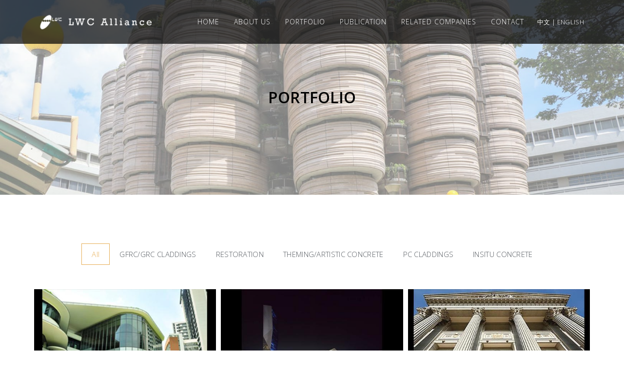

--- FILE ---
content_type: text/html; charset=UTF-8
request_url: https://lwc.com.sg/portfolios/
body_size: 9902
content:
<!DOCTYPE html><html lang="en-US"><head >	<meta charset="UTF-8" />
	<meta name="viewport" content="width=device-width, initial-scale=1" />
	<title>PORTFOLIO &#8211; LWC Alliance</title>

<link rel="alternate" type="application/rss+xml" title="LWC Alliance &raquo; Feed" href="https://lwc.com.sg/feed/" />
<link rel="alternate" type="application/rss+xml" title="LWC Alliance &raquo; Comments Feed" href="https://lwc.com.sg/comments/feed/" />
		<script type="text/javascript">
			window._wpemojiSettings = {"baseUrl":"https:\/\/s.w.org\/images\/core\/emoji\/12.0.0-1\/72x72\/","ext":".png","svgUrl":"https:\/\/s.w.org\/images\/core\/emoji\/12.0.0-1\/svg\/","svgExt":".svg","source":{"concatemoji":"https:\/\/lwc.com.sg\/lib\/js\/wp-emoji-release.min.js"}};
			!function(e,a,t){var n,r,o,i=a.createElement("canvas"),p=i.getContext&&i.getContext("2d");function s(e,t){var a=String.fromCharCode;p.clearRect(0,0,i.width,i.height),p.fillText(a.apply(this,e),0,0);e=i.toDataURL();return p.clearRect(0,0,i.width,i.height),p.fillText(a.apply(this,t),0,0),e===i.toDataURL()}function c(e){var t=a.createElement("script");t.src=e,t.defer=t.type="text/javascript",a.getElementsByTagName("head")[0].appendChild(t)}for(o=Array("flag","emoji"),t.supports={everything:!0,everythingExceptFlag:!0},r=0;r<o.length;r++)t.supports[o[r]]=function(e){if(!p||!p.fillText)return!1;switch(p.textBaseline="top",p.font="600 32px Arial",e){case"flag":return s([127987,65039,8205,9895,65039],[127987,65039,8203,9895,65039])?!1:!s([55356,56826,55356,56819],[55356,56826,8203,55356,56819])&&!s([55356,57332,56128,56423,56128,56418,56128,56421,56128,56430,56128,56423,56128,56447],[55356,57332,8203,56128,56423,8203,56128,56418,8203,56128,56421,8203,56128,56430,8203,56128,56423,8203,56128,56447]);case"emoji":return!s([55357,56424,55356,57342,8205,55358,56605,8205,55357,56424,55356,57340],[55357,56424,55356,57342,8203,55358,56605,8203,55357,56424,55356,57340])}return!1}(o[r]),t.supports.everything=t.supports.everything&&t.supports[o[r]],"flag"!==o[r]&&(t.supports.everythingExceptFlag=t.supports.everythingExceptFlag&&t.supports[o[r]]);t.supports.everythingExceptFlag=t.supports.everythingExceptFlag&&!t.supports.flag,t.DOMReady=!1,t.readyCallback=function(){t.DOMReady=!0},t.supports.everything||(n=function(){t.readyCallback()},a.addEventListener?(a.addEventListener("DOMContentLoaded",n,!1),e.addEventListener("load",n,!1)):(e.attachEvent("onload",n),a.attachEvent("onreadystatechange",function(){"complete"===a.readyState&&t.readyCallback()})),(n=t.source||{}).concatemoji?c(n.concatemoji):n.wpemoji&&n.twemoji&&(c(n.twemoji),c(n.wpemoji)))}(window,document,window._wpemojiSettings);
		</script>
		<style type="text/css">
img.wp-smiley,
img.emoji {
	display: inline !important;
	border: none !important;
	box-shadow: none !important;
	height: 1em !important;
	width: 1em !important;
	margin: 0 .07em !important;
	vertical-align: -0.1em !important;
	background: none !important;
	padding: 0 !important;
}
</style>
	<link rel='stylesheet' id='layerslider-css'  href='https://lwc.com.sg/core/modules/0574ab9756/static/layerslider/css/layerslider.css' type='text/css' media='all' />
<link rel='stylesheet' id='wp-block-library-css'  href='https://lwc.com.sg/lib/css/dist/block-library/style.min.css' type='text/css' media='all' />
<link rel='stylesheet' id='wp-block-library-theme-css'  href='https://lwc.com.sg/lib/css/dist/block-library/theme.min.css' type='text/css' media='all' />
<link rel='stylesheet' id='contact-form-7-css'  href='https://lwc.com.sg/core/modules/8516d2654f/includes/css/styles.css' type='text/css' media='all' />
<link rel='stylesheet' id='jupiterx-css'  href='https://lwc.com.sg/storage/jupiterx/compiler/jupiterx/c5de884.css' type='text/css' media='all' />
<link rel='stylesheet' id='jet-elements-css'  href='https://lwc.com.sg/core/modules/6e430aa1a8/assets/css/jet-elements.css' type='text/css' media='all' />
<link rel='stylesheet' id='jet-elements-skin-css'  href='https://lwc.com.sg/core/modules/6e430aa1a8/assets/css/jet-elements-skin.css' type='text/css' media='all' />
<link rel='stylesheet' id='elementor-icons-css'  href='https://lwc.com.sg/core/modules/f65f29574d/assets/lib/eicons/css/elementor-icons.min.css' type='text/css' media='all' />
<link rel='stylesheet' id='elementor-animations-css'  href='https://lwc.com.sg/core/modules/f65f29574d/assets/lib/animations/animations.min.css' type='text/css' media='all' />
<link rel='stylesheet' id='elementor-frontend-css'  href='https://lwc.com.sg/core/modules/f65f29574d/assets/css/frontend.min.css' type='text/css' media='all' />
<link rel='stylesheet' id='font-awesome-css'  href='https://lwc.com.sg/core/modules/f65f29574d/assets/lib/font-awesome/css/font-awesome.min.css' type='text/css' media='all' />
<link rel='stylesheet' id='raven-frontend-css'  href='https://lwc.com.sg/core/modules/827191f586/assets/css/frontend.min.css' type='text/css' media='all' />
<link rel='stylesheet' id='jet-tabs-frontend-css'  href='https://lwc.com.sg/core/modules/56256235cf/assets/css/jet-tabs-frontend.css' type='text/css' media='all' />
<link rel='stylesheet' id='jet-tricks-frontend-css'  href='https://lwc.com.sg/core/modules/ec0fa027d3/assets/css/jet-tricks-frontend.css' type='text/css' media='all' />
<link rel='stylesheet' id='jet-engine-frontend-css'  href='https://lwc.com.sg/core/modules/6288320f55/assets/css/frontend.css' type='text/css' media='all' />
<link rel='stylesheet' id='flatpickr-css'  href='https://lwc.com.sg/core/modules/f65f29574d/assets/lib/flatpickr/flatpickr.min.css' type='text/css' media='all' />
<link rel='stylesheet' id='elementor-post-147-css'  href='https://lwc.com.sg/storage/elementor/css/post-147.css' type='text/css' media='all' />
<link rel='stylesheet' id='elementor-post-13-css'  href='https://lwc.com.sg/storage/elementor/css/post-13.css' type='text/css' media='all' />
<link rel='stylesheet' id='elementor-post-16-css'  href='https://lwc.com.sg/storage/elementor/css/post-16.css' type='text/css' media='all' />
<link rel='stylesheet' id='google-fonts-1-css'  href='https://fonts.googleapis.com/css?family=Heebo%3A100%2C100italic%2C200%2C200italic%2C300%2C300italic%2C400%2C400italic%2C500%2C500italic%2C600%2C600italic%2C700%2C700italic%2C800%2C800italic%2C900%2C900italic' type='text/css' media='all' />
<link rel='stylesheet' id='elementor-icons-shared-0-css'  href='https://lwc.com.sg/core/modules/f65f29574d/assets/lib/font-awesome/css/fontawesome.min.css' type='text/css' media='all' />
<link rel='stylesheet' id='elementor-icons-fa-brands-css'  href='https://lwc.com.sg/core/modules/f65f29574d/assets/lib/font-awesome/css/brands.min.css' type='text/css' media='all' />
<link rel='stylesheet' id='elementor-icons-fa-solid-css'  href='https://lwc.com.sg/core/modules/f65f29574d/assets/lib/font-awesome/css/solid.min.css' type='text/css' media='all' />
<script type='text/javascript'>
/* <![CDATA[ */
var LS_Meta = {"v":"6.9.0"};
/* ]]> */
</script>
<script type='text/javascript' src='https://lwc.com.sg/core/modules/0574ab9756/static/layerslider/js/greensock.js'></script>
<script type='text/javascript' src='https://lwc.com.sg/lib/js/jquery/jquery.js'></script>
<script type='text/javascript' src='https://lwc.com.sg/lib/js/jquery/jquery-migrate.min.js'></script>
<script type='text/javascript' src='https://lwc.com.sg/core/modules/0574ab9756/static/layerslider/js/layerslider.kreaturamedia.jquery.js'></script>
<script type='text/javascript' src='https://lwc.com.sg/core/modules/0574ab9756/static/layerslider/js/layerslider.transitions.js'></script>
<script type='text/javascript' src='https://lwc.com.sg/core/views/6da4bae086/lib/admin/assets/lib/webfont/webfont.min.js'></script>
<script type='text/javascript'>
WebFont.load({
			google: {
				families: ['Open Sans:100,200,300,400,500,600,700,800,900,100italic,200italic,300italic,400italic,500italic,600italic,700italic,800italic,900italic']
			}
		});
</script>


<link rel="canonical" href="https://lwc.com.sg/portfolios/" />
<link rel='shortlink' href='https://lwc.com.sg/?p=147' />
<link rel="alternate" type="application/json+oembed" href="https://lwc.com.sg/wp-json/oembed/1.0/embed?url=https%3A%2F%2Flwc.com.sg%2Fportfolios%2F" />
<link rel="alternate" type="text/xml+oembed" href="https://lwc.com.sg/wp-json/oembed/1.0/embed?url=https%3A%2F%2Flwc.com.sg%2Fportfolios%2F&#038;format=xml" />

<style type="text/css">
h1.jupiterx-main-header-post-title {
  white-space: normal !important;
}

.portn, .portp{
  cursor: pointer;
}

.jupiterx-post-navigation-previous,
.jupiterx-post-navigation-next{
  display: none;
}

.dialog-type-lightbox .dialog-message {
padding: 0 !important;
}
.elementor-lightbox .elementor-lightbox-item {
  padding: 0 !important;
}


.jupiterx-scroll-top {
  background-color: orange;
  color: white;
  border-color: orange;
}

ul.raven-submenu > li > a {
  color: #8c8c8c !important;
  font-size: 13px !important;
  text-transform: capitalize !important;
}

.ls-v6 .ls-nav-next {
    background-color: rgba(0,0,0,0.75);
    border-radius: 0px !important;
}
.ls-v6 .ls-nav-prev {
    background-color: rgba(0,0,0,0.75);
    border-radius: 0px !important;
}
</style>


<style type="text/css">
.fullw {
  width: 100% !important;
}</style>

<link rel="alternate" href="https://lwc.com.sg/zh/%e4%bd%9c%e5%93%81/" hreflang="zh" />
<link rel="alternate" href="https://lwc.com.sg/portfolios/" hreflang="en" />
<style type="text/css">.recentcomments a{display:inline !important;padding:0 !important;margin:0 !important;}</style>	<link rel="pingback" href="https://lwc.com.sg/xmlrpc.php">
	<link rel="icon" href="https://lwc.com.sg/storage/2020/02/cropped-fav-32x32.jpg" sizes="32x32" />
<link rel="icon" href="https://lwc.com.sg/storage/2020/02/cropped-fav-192x192.jpg" sizes="192x192" />
<link rel="apple-touch-icon-precomposed" href="https://lwc.com.sg/storage/2020/02/cropped-fav-180x180.jpg" />
<meta name="msapplication-TileImage" content="https://lwc.com.sg/storage/2020/02/cropped-fav-270x270.jpg" />
</head><body class="page-template page-template-elementor_header_footer page page-id-147 no-js elementor-default elementor-template-full-width elementor-page elementor-page-147 jupiterx-header-overlapped jupiterx-header-overlapped-tablet jupiterx-header-overlapped-mobile" itemscope="itemscope" itemtype="http://schema.org/WebPage"><a class="jupiterx-a11y jupiterx-a11y-skip-navigation-link" href="#jupiterx-primary">Skip to content</a><div class="jupiterx-site"><header class="jupiterx-header jupiterx-header-custom" data-jupiterx-settings="{&quot;breakpoint&quot;:&quot;767.98&quot;,&quot;template&quot;:&quot;13&quot;,&quot;behavior&quot;:&quot;&quot;,&quot;overlap&quot;:&quot;desktop,tablet,mobile&quot;}" role="banner" itemscope="itemscope" itemtype="http://schema.org/WPHeader">		<div data-elementor-type="header" data-elementor-id="13" class="elementor elementor-13" data-elementor-settings="[]">
			<div class="elementor-inner">
				<div class="elementor-section-wrap">
							<section class="elementor-element elementor-element-5fdc3ada elementor-section-height-min-height elementor-hidden-phone elementor-section-boxed elementor-section-height-default elementor-section-items-middle elementor-section elementor-top-section" data-id="5fdc3ada" data-element_type="section" data-settings="{&quot;background_background&quot;:&quot;classic&quot;}">
						<div class="elementor-container elementor-column-gap-default">
				<div class="elementor-row">
				<div class="elementor-element elementor-element-3e4f8d4d raven-column-flex-horizontal elementor-column elementor-col-100 elementor-top-column" data-id="3e4f8d4d" data-element_type="column">
			<div class="elementor-column-wrap  elementor-element-populated">
					<div class="elementor-widget-wrap">
				<div class="elementor-element elementor-element-3c21a79c elementor-widget elementor-widget-raven-site-logo" data-id="3c21a79c" data-element_type="widget" data-widget_type="raven-site-logo.default">
				<div class="elementor-widget-container">
					<div class="raven-widget-wrapper">
			<div class="raven-site-logo">
									<a class="raven-site-logo-link" href="https://lwc.com.sg">
													<img src="https://lwc.com.sg/storage/2019/11/logo@2x.png" alt="LWC Alliance" class="raven-site-logo-desktop raven-site-logo-tablet raven-site-logo-mobile" data-no-lazy="1" srcset="https://lwc.com.sg/storage/2019/11/logo@2x.png 1x, https://lwc.com.sg/storage/2019/11/logo@2x.png 2x" />
													</a>
							</div>
		</div>
				</div>
				</div>
				<div class="elementor-element elementor-element-5af5a2c4 elementor-widget elementor-widget-raven-flex-spacer" data-id="5af5a2c4" data-element_type="widget" data-widget_type="raven-flex-spacer.default">
				<div class="elementor-widget-container">
						<div class="raven-spacer">&nbsp;</div>
				</div>
				</div>
				<div class="elementor-element elementor-element-7065abe5 raven-breakpoint-tablet nav-icon raven-nav-menu-stretch raven-nav-menu-align-left elementor-widget elementor-widget-raven-nav-menu" data-id="7065abe5" data-element_type="widget" data-settings="{&quot;submenu_space_between&quot;:{&quot;unit&quot;:&quot;px&quot;,&quot;size&quot;:30,&quot;sizes&quot;:[]},&quot;full_width&quot;:&quot;stretch&quot;,&quot;mobile_layout&quot;:&quot;dropdown&quot;,&quot;submenu_opening_position&quot;:&quot;bottom&quot;}" data-widget_type="raven-nav-menu.default">
				<div class="elementor-widget-container">
					<nav class="raven-nav-menu-main raven-nav-menu-horizontal raven-nav-icons-hidden-tablet raven-nav-icons-hidden-mobile">
			<ul id="menu-7065abe5" class="raven-nav-menu"><li class="menu-item menu-item-type-post_type menu-item-object-page menu-item-home menu-item-828"><a href="https://lwc.com.sg/" class="raven-menu-item raven-link-item ">HOME</a></li>
<li class="menu-item menu-item-type-post_type menu-item-object-page menu-item-198"><a href="https://lwc.com.sg/about-us/" class="raven-menu-item raven-link-item ">ABOUT US</a></li>
<li class="menu-item menu-item-type-post_type menu-item-object-page current-menu-item page_item page-item-147 current_page_item menu-item-196"><a href="https://lwc.com.sg/portfolios/" aria-current="page" class="raven-menu-item raven-link-item  raven-menu-item-active">PORTFOLIO</a></li>
<li class="menu-item menu-item-type-post_type menu-item-object-page menu-item-195"><a href="https://lwc.com.sg/publication/" class="raven-menu-item raven-link-item ">PUBLICATION</a></li>
<li class="menu-item menu-item-type-post_type menu-item-object-page menu-item-578"><a href="https://lwc.com.sg/related-companies/" class="raven-menu-item raven-link-item ">RELATED COMPANIES</a></li>
<li class="menu-item menu-item-type-post_type menu-item-object-page menu-item-197"><a href="https://lwc.com.sg/contact/" class="raven-menu-item raven-link-item ">CONTACT</a></li>
</ul>		</nav>

		<div class="raven-nav-menu-toggle">

						<div class="raven-nav-menu-toggle-button ">
								<span class="fa fa-bars"></span>
								</div>

		</div>
		<nav class="raven-nav-icons-hidden-tablet raven-nav-icons-hidden-mobile raven-nav-menu-mobile raven-nav-menu-dropdown">
									<div class="raven-container">
				<ul id="menu-mobile-7065abe5" class="raven-nav-menu"><li class="menu-item menu-item-type-post_type menu-item-object-page menu-item-home menu-item-828"><a href="https://lwc.com.sg/" class="raven-menu-item raven-link-item ">HOME</a></li>
<li class="menu-item menu-item-type-post_type menu-item-object-page menu-item-198"><a href="https://lwc.com.sg/about-us/" class="raven-menu-item raven-link-item ">ABOUT US</a></li>
<li class="menu-item menu-item-type-post_type menu-item-object-page current-menu-item page_item page-item-147 current_page_item menu-item-196"><a href="https://lwc.com.sg/portfolios/" aria-current="page" class="raven-menu-item raven-link-item  raven-menu-item-active">PORTFOLIO</a></li>
<li class="menu-item menu-item-type-post_type menu-item-object-page menu-item-195"><a href="https://lwc.com.sg/publication/" class="raven-menu-item raven-link-item ">PUBLICATION</a></li>
<li class="menu-item menu-item-type-post_type menu-item-object-page menu-item-578"><a href="https://lwc.com.sg/related-companies/" class="raven-menu-item raven-link-item ">RELATED COMPANIES</a></li>
<li class="menu-item menu-item-type-post_type menu-item-object-page menu-item-197"><a href="https://lwc.com.sg/contact/" class="raven-menu-item raven-link-item ">CONTACT</a></li>
</ul>			</div>
		</nav>
				</div>
				</div>
				<div class="elementor-element elementor-element-2c2af13 plsfe-mobile-layout-horizontal plsfe-align-left plsfe-mobile-align-left plsfe-layout-horizontal elementor-widget elementor-widget-polylang-language-switcher" data-id="2c2af13" data-element_type="widget" data-widget_type="polylang-language-switcher.default">
				<div class="elementor-widget-container">
			<nav class="plsfe-switcher"><ul class="plsfe-menu"><li class="plsfe-menu-item"><a href="https://lwc.com.sg/zh/%e4%bd%9c%e5%93%81/" class="plsfe-item"><span class="plsfe-language-name">中文 |</span></a></li><li class="plsfe-menu-item"><a href="https://lwc.com.sg/portfolios/" class="plsfe-item plsfe-item__active"><span class="plsfe-language-name">ENGLISH</span></a></li></ul></nav>		</div>
				</div>
						</div>
			</div>
		</div>
						</div>
			</div>
		</section>
				<section class="elementor-element elementor-element-add2f02 elementor-section-height-min-height elementor-hidden-desktop elementor-hidden-tablet elementor-section-boxed elementor-section-height-default elementor-section-items-middle elementor-section elementor-top-section" data-id="add2f02" data-element_type="section" data-settings="{&quot;background_background&quot;:&quot;classic&quot;}">
						<div class="elementor-container elementor-column-gap-default">
				<div class="elementor-row">
				<div class="elementor-element elementor-element-ab29381 raven-column-flex-horizontal elementor-column elementor-col-100 elementor-top-column" data-id="ab29381" data-element_type="column">
			<div class="elementor-column-wrap  elementor-element-populated">
					<div class="elementor-widget-wrap">
				<div class="elementor-element elementor-element-2142944 elementor-widget elementor-widget-raven-site-logo" data-id="2142944" data-element_type="widget" data-widget_type="raven-site-logo.default">
				<div class="elementor-widget-container">
					<div class="raven-widget-wrapper">
			<div class="raven-site-logo">
									<a class="raven-site-logo-link" href="https://lwc.com.sg">
													<img src="https://lwc.com.sg/storage/2019/11/logo@2x.png" alt="LWC Alliance" class="raven-site-logo-desktop raven-site-logo-tablet raven-site-logo-mobile" data-no-lazy="1" srcset="https://lwc.com.sg/storage/2019/11/logo@2x.png 1x, https://lwc.com.sg/storage/2019/11/logo@2x.png 2x" />
													</a>
							</div>
		</div>
				</div>
				</div>
				<div class="elementor-element elementor-element-e2614bc elementor-widget elementor-widget-raven-flex-spacer" data-id="e2614bc" data-element_type="widget" data-widget_type="raven-flex-spacer.default">
				<div class="elementor-widget-container">
						<div class="raven-spacer">&nbsp;</div>
				</div>
				</div>
				<div class="elementor-element elementor-element-164dc33 plsfe-mobile-layout-horizontal plsfe-align-left plsfe-mobile-align-left elementor-hidden-desktop elementor-hidden-tablet plsfe-layout-horizontal elementor-widget elementor-widget-polylang-language-switcher" data-id="164dc33" data-element_type="widget" data-widget_type="polylang-language-switcher.default">
				<div class="elementor-widget-container">
			<nav class="plsfe-switcher"><ul class="plsfe-menu"><li class="plsfe-menu-item"><a href="https://lwc.com.sg/zh/%e4%bd%9c%e5%93%81/" class="plsfe-item"><span class="plsfe-language-name">中文 |</span></a></li><li class="plsfe-menu-item"><a href="https://lwc.com.sg/portfolios/" class="plsfe-item plsfe-item__active"><span class="plsfe-language-name">ENGLISH</span></a></li></ul></nav>		</div>
				</div>
				<div class="elementor-element elementor-element-5198c80 elementor-widget elementor-widget-raven-flex-spacer" data-id="5198c80" data-element_type="widget" data-widget_type="raven-flex-spacer.default">
				<div class="elementor-widget-container">
						<div class="raven-spacer">&nbsp;</div>
				</div>
				</div>
				<div class="elementor-element elementor-element-cee2617 raven-breakpoint-tablet nav-icon raven-nav-menu-stretch raven-nav-menu-align-left elementor-widget elementor-widget-raven-nav-menu" data-id="cee2617" data-element_type="widget" data-settings="{&quot;submenu_space_between&quot;:{&quot;unit&quot;:&quot;px&quot;,&quot;size&quot;:30,&quot;sizes&quot;:[]},&quot;full_width&quot;:&quot;stretch&quot;,&quot;mobile_layout&quot;:&quot;dropdown&quot;,&quot;submenu_opening_position&quot;:&quot;bottom&quot;}" data-widget_type="raven-nav-menu.default">
				<div class="elementor-widget-container">
					<nav class="raven-nav-menu-main raven-nav-menu-horizontal raven-nav-icons-hidden-tablet raven-nav-icons-hidden-mobile">
			<ul id="menu-cee2617" class="raven-nav-menu"><li class="menu-item menu-item-type-post_type menu-item-object-page menu-item-home menu-item-828"><a href="https://lwc.com.sg/" class="raven-menu-item raven-link-item ">HOME</a></li>
<li class="menu-item menu-item-type-post_type menu-item-object-page menu-item-198"><a href="https://lwc.com.sg/about-us/" class="raven-menu-item raven-link-item ">ABOUT US</a></li>
<li class="menu-item menu-item-type-post_type menu-item-object-page current-menu-item page_item page-item-147 current_page_item menu-item-196"><a href="https://lwc.com.sg/portfolios/" aria-current="page" class="raven-menu-item raven-link-item  raven-menu-item-active">PORTFOLIO</a></li>
<li class="menu-item menu-item-type-post_type menu-item-object-page menu-item-195"><a href="https://lwc.com.sg/publication/" class="raven-menu-item raven-link-item ">PUBLICATION</a></li>
<li class="menu-item menu-item-type-post_type menu-item-object-page menu-item-578"><a href="https://lwc.com.sg/related-companies/" class="raven-menu-item raven-link-item ">RELATED COMPANIES</a></li>
<li class="menu-item menu-item-type-post_type menu-item-object-page menu-item-197"><a href="https://lwc.com.sg/contact/" class="raven-menu-item raven-link-item ">CONTACT</a></li>
</ul>		</nav>

		<div class="raven-nav-menu-toggle">

						<div class="raven-nav-menu-toggle-button ">
								<span class="fa fa-bars"></span>
								</div>

		</div>
		<nav class="raven-nav-icons-hidden-tablet raven-nav-icons-hidden-mobile raven-nav-menu-mobile raven-nav-menu-dropdown">
									<div class="raven-container">
				<ul id="menu-mobile-cee2617" class="raven-nav-menu"><li class="menu-item menu-item-type-post_type menu-item-object-page menu-item-home menu-item-828"><a href="https://lwc.com.sg/" class="raven-menu-item raven-link-item ">HOME</a></li>
<li class="menu-item menu-item-type-post_type menu-item-object-page menu-item-198"><a href="https://lwc.com.sg/about-us/" class="raven-menu-item raven-link-item ">ABOUT US</a></li>
<li class="menu-item menu-item-type-post_type menu-item-object-page current-menu-item page_item page-item-147 current_page_item menu-item-196"><a href="https://lwc.com.sg/portfolios/" aria-current="page" class="raven-menu-item raven-link-item  raven-menu-item-active">PORTFOLIO</a></li>
<li class="menu-item menu-item-type-post_type menu-item-object-page menu-item-195"><a href="https://lwc.com.sg/publication/" class="raven-menu-item raven-link-item ">PUBLICATION</a></li>
<li class="menu-item menu-item-type-post_type menu-item-object-page menu-item-578"><a href="https://lwc.com.sg/related-companies/" class="raven-menu-item raven-link-item ">RELATED COMPANIES</a></li>
<li class="menu-item menu-item-type-post_type menu-item-object-page menu-item-197"><a href="https://lwc.com.sg/contact/" class="raven-menu-item raven-link-item ">CONTACT</a></li>
</ul>			</div>
		</nav>
				</div>
				</div>
						</div>
			</div>
		</div>
						</div>
			</div>
		</section>
						</div>
			</div>
		</div>
		</header><main class="jupiterx-main">		<div data-elementor-type="wp-page" data-elementor-id="147" class="elementor elementor-147" data-elementor-settings="[]">
			<div class="elementor-inner">
				<div class="elementor-section-wrap">
							<section class="elementor-element elementor-element-75c0d16 elementor-section-height-min-height elementor-section-full_width elementor-section-height-default elementor-section-items-middle elementor-section elementor-top-section" data-id="75c0d16" data-element_type="section" data-settings="{&quot;background_background&quot;:&quot;classic&quot;}">
							<div class="elementor-background-overlay"></div>
							<div class="elementor-container elementor-column-gap-default">
				<div class="elementor-row">
				<div class="elementor-element elementor-element-c97fe6c elementor-column elementor-col-100 elementor-top-column" data-id="c97fe6c" data-element_type="column" data-settings="{&quot;background_background&quot;:&quot;classic&quot;}">
			<div class="elementor-column-wrap  elementor-element-populated">
					<div class="elementor-widget-wrap">
				<div class="elementor-element elementor-element-b7b27a1 elementor-widget elementor-widget-heading" data-id="b7b27a1" data-element_type="widget" data-widget_type="heading.default">
				<div class="elementor-widget-container">
			<h2 class="elementor-heading-title elementor-size-default">PORTFOLIO</h2>		</div>
				</div>
						</div>
			</div>
		</div>
						</div>
			</div>
		</section>
				<section class="elementor-element elementor-element-4fd2303 elementor-section-boxed elementor-section-height-default elementor-section-height-default elementor-section elementor-top-section" data-id="4fd2303" data-element_type="section">
						<div class="elementor-container elementor-column-gap-default">
				<div class="elementor-row">
				<div class="elementor-element elementor-element-e36c956 elementor-column elementor-col-100 elementor-top-column" data-id="e36c956" data-element_type="column">
			<div class="elementor-column-wrap  elementor-element-populated">
					<div class="elementor-widget-wrap">
				<div class="elementor-element elementor-element-91e687c elementor-widget elementor-widget-raven-posts" data-id="91e687c" data-element_type="widget" data-settings="{&quot;query_posts_per_page&quot;:15,&quot;classic_show_sortable&quot;:&quot;yes&quot;,&quot;classic_show_pagination&quot;:&quot;yes&quot;,&quot;classic_pagination_type&quot;:&quot;load_more&quot;,&quot;_skin&quot;:&quot;classic&quot;,&quot;classic_layout&quot;:&quot;grid&quot;,&quot;classic_columns&quot;:&quot;3&quot;,&quot;classic_columns_tablet&quot;:&quot;2&quot;,&quot;classic_columns_mobile&quot;:&quot;1&quot;,&quot;classic_show_all_title&quot;:&quot;yes&quot;,&quot;query_offset&quot;:0}" data-widget_type="raven-posts.classic">
				<div class="elementor-widget-container">
					<div class="raven-sortable">
			<div class="raven-sortable-items">
				<a class="raven-sortable-item raven-sortable-active" data-category="-1" href="#">All</a><a class="raven-sortable-item" data-category="7" href="#">GFRC/GRC CLADDINGS</a><a class="raven-sortable-item" data-category="9" href="#">RESTORATION</a><a class="raven-sortable-item" data-category="102" href="#">THEMING/ARTISTIC CONCRETE</a><a class="raven-sortable-item" data-category="6" href="#">PC CLADDINGS</a><a class="raven-sortable-item" data-category="10" href="#">INSITU CONCRETE</a>			</div>
		</div>
				<div class="raven-posts raven-grid raven-grid-3 raven-grid-tablet-2 raven-grid-mobile-1" data-post-id="147" data-archive-query="">
				<div class="raven-grid-item raven-post-item post-494 portfolio type-portfolio status-publish has-post-thumbnail hentry portfolio_category-insitu-concrete">
			<div class="raven-post">
						<div class="raven-post-image-wrap">
			<a class="raven-post-image raven-image-fit" href="https://lwc.com.sg/portfolio/education-resource-center/"><img src="https://lwc.com.sg/core/modules/66acba902e/images/1x1.trans.gif" data-lazy-src="https://lwc.com.sg/storage/2019/11/2016030901272441_large.jpg" width="555" height="304" class="attachment-full size-full" alt srcset="https://lwc.com.sg/storage/2019/11/2016030901272441_large.jpg 555w, https://lwc.com.sg/storage/2019/11/2016030901272441_large-300x164.jpg 300w" sizes="(max-width: 555px) 100vw, 555px"><noscript><img width="555" height="304" src="https://lwc.com.sg/storage/2019/11/2016030901272441_large.jpg" class="attachment-full size-full" alt="" srcset="https://lwc.com.sg/storage/2019/11/2016030901272441_large.jpg 555w, https://lwc.com.sg/storage/2019/11/2016030901272441_large-300x164.jpg 300w" sizes="(max-width: 555px) 100vw, 555px" /></noscript> <span class="raven-post-image-overlay"></span></a>		</div>
						<div class="raven-post-content">
					<h3 class="raven-post-title"><a class="raven-post-title-link" href="https://lwc.com.sg/portfolio/education-resource-center/">Education Resource Center</a></h3>				</div>
			</div>
		</div>
				<div class="raven-grid-item raven-post-item post-1086 portfolio type-portfolio status-publish has-post-thumbnail hentry portfolio_category-pc-claddings">
			<div class="raven-post">
						<div class="raven-post-image-wrap">
			<a class="raven-post-image raven-image-fit" href="https://lwc.com.sg/portfolio/college-of-technology-doha/"><img src="https://lwc.com.sg/core/modules/66acba902e/images/1x1.trans.gif" data-lazy-src="https://lwc.com.sg/storage/2019/12/2016030823583891_large.jpg" width="555" height="304" class="attachment-full size-full" alt srcset="https://lwc.com.sg/storage/2019/12/2016030823583891_large.jpg 555w, https://lwc.com.sg/storage/2019/12/2016030823583891_large-300x164.jpg 300w" sizes="(max-width: 555px) 100vw, 555px"><noscript><img width="555" height="304" src="https://lwc.com.sg/storage/2019/12/2016030823583891_large.jpg" class="attachment-full size-full" alt="" srcset="https://lwc.com.sg/storage/2019/12/2016030823583891_large.jpg 555w, https://lwc.com.sg/storage/2019/12/2016030823583891_large-300x164.jpg 300w" sizes="(max-width: 555px) 100vw, 555px" /></noscript> <span class="raven-post-image-overlay"></span></a>		</div>
						<div class="raven-post-content">
					<h3 class="raven-post-title"><a class="raven-post-title-link" href="https://lwc.com.sg/portfolio/college-of-technology-doha/">College of Technology, Doha</a></h3>				</div>
			</div>
		</div>
				<div class="raven-grid-item raven-post-item post-1446 portfolio type-portfolio status-publish has-post-thumbnail hentry portfolio_category-gfrc-grc-claddings portfolio_category-restoration">
			<div class="raven-post">
						<div class="raven-post-image-wrap">
			<a class="raven-post-image raven-image-fit" href="https://lwc.com.sg/portfolio/national-gallery-singapore/"><img src="https://lwc.com.sg/core/modules/66acba902e/images/1x1.trans.gif" data-lazy-src="https://lwc.com.sg/storage/2019/12/2016030918564291_large.jpg" width="555" height="304" class="attachment-full size-full" alt srcset="https://lwc.com.sg/storage/2019/12/2016030918564291_large.jpg 555w, https://lwc.com.sg/storage/2019/12/2016030918564291_large-300x164.jpg 300w" sizes="(max-width: 555px) 100vw, 555px"><noscript><img width="555" height="304" src="https://lwc.com.sg/storage/2019/12/2016030918564291_large.jpg" class="attachment-full size-full" alt="" srcset="https://lwc.com.sg/storage/2019/12/2016030918564291_large.jpg 555w, https://lwc.com.sg/storage/2019/12/2016030918564291_large-300x164.jpg 300w" sizes="(max-width: 555px) 100vw, 555px" /></noscript> <span class="raven-post-image-overlay"></span></a>		</div>
						<div class="raven-post-content">
					<h3 class="raven-post-title"><a class="raven-post-title-link" href="https://lwc.com.sg/portfolio/national-gallery-singapore/">National Gallery Singapore</a></h3>				</div>
			</div>
		</div>
				<div class="raven-grid-item raven-post-item post-1785 portfolio type-portfolio status-publish has-post-thumbnail hentry portfolio_category-theming-artistic-concrete">
			<div class="raven-post">
						<div class="raven-post-image-wrap">
			<a class="raven-post-image raven-image-fit" href="https://lwc.com.sg/portfolio/english-duplicate-here-5/"><img src="https://lwc.com.sg/core/modules/66acba902e/images/1x1.trans.gif" data-lazy-src="https://lwc.com.sg/storage/2019/12/2016031118184577_large.jpg" width="555" height="304" class="attachment-full size-full" alt srcset="https://lwc.com.sg/storage/2019/12/2016031118184577_large.jpg 555w, https://lwc.com.sg/storage/2019/12/2016031118184577_large-300x164.jpg 300w" sizes="(max-width: 555px) 100vw, 555px"><noscript><img width="555" height="304" src="https://lwc.com.sg/storage/2019/12/2016031118184577_large.jpg" class="attachment-full size-full" alt="" srcset="https://lwc.com.sg/storage/2019/12/2016031118184577_large.jpg 555w, https://lwc.com.sg/storage/2019/12/2016031118184577_large-300x164.jpg 300w" sizes="(max-width: 555px) 100vw, 555px" /></noscript> <span class="raven-post-image-overlay"></span></a>		</div>
						<div class="raven-post-content">
					<h3 class="raven-post-title"><a class="raven-post-title-link" href="https://lwc.com.sg/portfolio/english-duplicate-here-5/">Journey to Madagascar (Hardscape) Universal Studio, Singapore</a></h3>				</div>
			</div>
		</div>
				<div class="raven-grid-item raven-post-item post-508 portfolio type-portfolio status-publish has-post-thumbnail hentry portfolio_category-theming-artistic-concrete">
			<div class="raven-post">
						<div class="raven-post-image-wrap">
			<a class="raven-post-image raven-image-fit" href="https://lwc.com.sg/portfolio/a-far-far-away-land-hardscape-universal-studio-singapore/"><img src="https://lwc.com.sg/core/modules/66acba902e/images/1x1.trans.gif" data-lazy-src="https://lwc.com.sg/storage/2019/11/2016031118161865_large.jpg" width="555" height="304" class="attachment-full size-full" alt srcset="https://lwc.com.sg/storage/2019/11/2016031118161865_large.jpg 555w, https://lwc.com.sg/storage/2019/11/2016031118161865_large-300x164.jpg 300w" sizes="(max-width: 555px) 100vw, 555px"><noscript><img width="555" height="304" src="https://lwc.com.sg/storage/2019/11/2016031118161865_large.jpg" class="attachment-full size-full" alt="" srcset="https://lwc.com.sg/storage/2019/11/2016031118161865_large.jpg 555w, https://lwc.com.sg/storage/2019/11/2016031118161865_large-300x164.jpg 300w" sizes="(max-width: 555px) 100vw, 555px" /></noscript> <span class="raven-post-image-overlay"></span></a>		</div>
						<div class="raven-post-content">
					<h3 class="raven-post-title"><a class="raven-post-title-link" href="https://lwc.com.sg/portfolio/a-far-far-away-land-hardscape-universal-studio-singapore/">Far Far Away Land (Hardscape) Universal Studio, Singapore</a></h3>				</div>
			</div>
		</div>
				<div class="raven-grid-item raven-post-item post-1107 portfolio type-portfolio status-publish has-post-thumbnail hentry portfolio_category-pc-claddings">
			<div class="raven-post">
						<div class="raven-post-image-wrap">
			<a class="raven-post-image raven-image-fit" href="https://lwc.com.sg/portfolio/seri-gemilang-bridge/"><img src="https://lwc.com.sg/core/modules/66acba902e/images/1x1.trans.gif" data-lazy-src="https://lwc.com.sg/storage/2019/12/2016030900005695_large.jpg" width="555" height="304" class="attachment-full size-full" alt srcset="https://lwc.com.sg/storage/2019/12/2016030900005695_large.jpg 555w, https://lwc.com.sg/storage/2019/12/2016030900005695_large-300x164.jpg 300w" sizes="(max-width: 555px) 100vw, 555px"><noscript><img width="555" height="304" src="https://lwc.com.sg/storage/2019/12/2016030900005695_large.jpg" class="attachment-full size-full" alt="" srcset="https://lwc.com.sg/storage/2019/12/2016030900005695_large.jpg 555w, https://lwc.com.sg/storage/2019/12/2016030900005695_large-300x164.jpg 300w" sizes="(max-width: 555px) 100vw, 555px" /></noscript> <span class="raven-post-image-overlay"></span></a>		</div>
						<div class="raven-post-content">
					<h3 class="raven-post-title"><a class="raven-post-title-link" href="https://lwc.com.sg/portfolio/seri-gemilang-bridge/">Seri Gemilang Bridge</a></h3>				</div>
			</div>
		</div>
				<div class="raven-grid-item raven-post-item post-1470 portfolio type-portfolio status-publish has-post-thumbnail hentry portfolio_category-gfrc-grc-claddings portfolio_category-restoration">
			<div class="raven-post">
						<div class="raven-post-image-wrap">
			<a class="raven-post-image raven-image-fit" href="https://lwc.com.sg/portfolio/victoria-theatre-and-concert-hall/"><img src="https://lwc.com.sg/core/modules/66acba902e/images/1x1.trans.gif" data-lazy-src="https://lwc.com.sg/storage/2019/12/2016031120044213_large.jpg" width="555" height="304" class="attachment-full size-full" alt srcset="https://lwc.com.sg/storage/2019/12/2016031120044213_large.jpg 555w, https://lwc.com.sg/storage/2019/12/2016031120044213_large-300x164.jpg 300w" sizes="(max-width: 555px) 100vw, 555px"><noscript><img width="555" height="304" src="https://lwc.com.sg/storage/2019/12/2016031120044213_large.jpg" class="attachment-full size-full" alt="" srcset="https://lwc.com.sg/storage/2019/12/2016031120044213_large.jpg 555w, https://lwc.com.sg/storage/2019/12/2016031120044213_large-300x164.jpg 300w" sizes="(max-width: 555px) 100vw, 555px" /></noscript> <span class="raven-post-image-overlay"></span></a>		</div>
						<div class="raven-post-content">
					<h3 class="raven-post-title"><a class="raven-post-title-link" href="https://lwc.com.sg/portfolio/victoria-theatre-and-concert-hall/">Victoria Theatre and Concert Hall</a></h3>				</div>
			</div>
		</div>
				<div class="raven-grid-item raven-post-item post-1805 portfolio type-portfolio status-publish has-post-thumbnail hentry portfolio_category-theming-artistic-concrete">
			<div class="raven-post">
						<div class="raven-post-image-wrap">
			<a class="raven-post-image raven-image-fit" href="https://lwc.com.sg/portfolio/jeep-ride-egypt-hardscape-universal-studio-singapore/"><img src="https://lwc.com.sg/core/modules/66acba902e/images/1x1.trans.gif" data-lazy-src="https://lwc.com.sg/storage/2019/12/2016031118243760_large.jpg" width="555" height="304" class="attachment-full size-full" alt srcset="https://lwc.com.sg/storage/2019/12/2016031118243760_large.jpg 555w, https://lwc.com.sg/storage/2019/12/2016031118243760_large-300x164.jpg 300w" sizes="(max-width: 555px) 100vw, 555px"><noscript><img width="555" height="304" src="https://lwc.com.sg/storage/2019/12/2016031118243760_large.jpg" class="attachment-full size-full" alt="" srcset="https://lwc.com.sg/storage/2019/12/2016031118243760_large.jpg 555w, https://lwc.com.sg/storage/2019/12/2016031118243760_large-300x164.jpg 300w" sizes="(max-width: 555px) 100vw, 555px" /></noscript> <span class="raven-post-image-overlay"></span></a>		</div>
						<div class="raven-post-content">
					<h3 class="raven-post-title"><a class="raven-post-title-link" href="https://lwc.com.sg/portfolio/jeep-ride-egypt-hardscape-universal-studio-singapore/">Jeep Ride, Egypt (Hardscape) Universal Studio, Singapore</a></h3>				</div>
			</div>
		</div>
				<div class="raven-grid-item raven-post-item post-511 portfolio type-portfolio status-publish has-post-thumbnail hentry portfolio_category-restoration">
			<div class="raven-post">
						<div class="raven-post-image-wrap">
			<a class="raven-post-image raven-image-fit" href="https://lwc.com.sg/portfolio/house-of-tan-yeok-nee/"><img src="https://lwc.com.sg/core/modules/66acba902e/images/1x1.trans.gif" data-lazy-src="https://lwc.com.sg/storage/2019/11/2016060919322282_large.jpg" width="555" height="304" class="attachment-full size-full" alt srcset="https://lwc.com.sg/storage/2019/11/2016060919322282_large.jpg 555w, https://lwc.com.sg/storage/2019/11/2016060919322282_large-300x164.jpg 300w" sizes="(max-width: 555px) 100vw, 555px"><noscript><img width="555" height="304" src="https://lwc.com.sg/storage/2019/11/2016060919322282_large.jpg" class="attachment-full size-full" alt="" srcset="https://lwc.com.sg/storage/2019/11/2016060919322282_large.jpg 555w, https://lwc.com.sg/storage/2019/11/2016060919322282_large-300x164.jpg 300w" sizes="(max-width: 555px) 100vw, 555px" /></noscript> <span class="raven-post-image-overlay"></span></a>		</div>
						<div class="raven-post-content">
					<h3 class="raven-post-title"><a class="raven-post-title-link" href="https://lwc.com.sg/portfolio/house-of-tan-yeok-nee/">House of Tan Yeok Nee</a></h3>				</div>
			</div>
		</div>
				<div class="raven-grid-item raven-post-item post-1130 portfolio type-portfolio status-publish has-post-thumbnail hentry portfolio_category-pc-claddings">
			<div class="raven-post">
						<div class="raven-post-image-wrap">
			<a class="raven-post-image raven-image-fit" href="https://lwc.com.sg/portfolio/english-duplicate-here/"><img src="https://lwc.com.sg/core/modules/66acba902e/images/1x1.trans.gif" data-lazy-src="https://lwc.com.sg/storage/2019/12/2016030900045364_large.jpg" width="555" height="304" class="attachment-full size-full" alt srcset="https://lwc.com.sg/storage/2019/12/2016030900045364_large.jpg 555w, https://lwc.com.sg/storage/2019/12/2016030900045364_large-300x164.jpg 300w" sizes="(max-width: 555px) 100vw, 555px"><noscript><img width="555" height="304" src="https://lwc.com.sg/storage/2019/12/2016030900045364_large.jpg" class="attachment-full size-full" alt="" srcset="https://lwc.com.sg/storage/2019/12/2016030900045364_large.jpg 555w, https://lwc.com.sg/storage/2019/12/2016030900045364_large-300x164.jpg 300w" sizes="(max-width: 555px) 100vw, 555px" /></noscript> <span class="raven-post-image-overlay"></span></a>		</div>
						<div class="raven-post-content">
					<h3 class="raven-post-title"><a class="raven-post-title-link" href="https://lwc.com.sg/portfolio/english-duplicate-here/">Putrajaya Corporation Center</a></h3>				</div>
			</div>
		</div>
				<div class="raven-grid-item raven-post-item post-1490 portfolio type-portfolio status-publish has-post-thumbnail hentry portfolio_category-gfrc-grc-claddings portfolio_category-restoration">
			<div class="raven-post">
						<div class="raven-post-image-wrap">
			<a class="raven-post-image raven-image-fit" href="https://lwc.com.sg/portfolio/capitol-theatre/"><img src="https://lwc.com.sg/core/modules/66acba902e/images/1x1.trans.gif" data-lazy-src="https://lwc.com.sg/storage/2019/12/2016031119343910_large.jpg" width="555" height="304" class="attachment-full size-full" alt srcset="https://lwc.com.sg/storage/2019/12/2016031119343910_large.jpg 555w, https://lwc.com.sg/storage/2019/12/2016031119343910_large-300x164.jpg 300w" sizes="(max-width: 555px) 100vw, 555px"><noscript><img width="555" height="304" src="https://lwc.com.sg/storage/2019/12/2016031119343910_large.jpg" class="attachment-full size-full" alt="" srcset="https://lwc.com.sg/storage/2019/12/2016031119343910_large.jpg 555w, https://lwc.com.sg/storage/2019/12/2016031119343910_large-300x164.jpg 300w" sizes="(max-width: 555px) 100vw, 555px" /></noscript> <span class="raven-post-image-overlay"></span></a>		</div>
						<div class="raven-post-content">
					<h3 class="raven-post-title"><a class="raven-post-title-link" href="https://lwc.com.sg/portfolio/capitol-theatre/">Capitol Theatre</a></h3>				</div>
			</div>
		</div>
				<div class="raven-grid-item raven-post-item post-1823 portfolio type-portfolio status-publish has-post-thumbnail hentry portfolio_category-theming-artistic-concrete">
			<div class="raven-post">
						<div class="raven-post-image-wrap">
			<a class="raven-post-image raven-image-fit" href="https://lwc.com.sg/portfolio/hollywood-facade-construction-themeing-universal-studio-singapore/"><img src="https://lwc.com.sg/core/modules/66acba902e/images/1x1.trans.gif" data-lazy-src="https://lwc.com.sg/storage/2019/12/2016031118262520_large.jpg" width="555" height="304" class="attachment-full size-full" alt srcset="https://lwc.com.sg/storage/2019/12/2016031118262520_large.jpg 555w, https://lwc.com.sg/storage/2019/12/2016031118262520_large-300x164.jpg 300w" sizes="(max-width: 555px) 100vw, 555px"><noscript><img width="555" height="304" src="https://lwc.com.sg/storage/2019/12/2016031118262520_large.jpg" class="attachment-full size-full" alt="" srcset="https://lwc.com.sg/storage/2019/12/2016031118262520_large.jpg 555w, https://lwc.com.sg/storage/2019/12/2016031118262520_large-300x164.jpg 300w" sizes="(max-width: 555px) 100vw, 555px" /></noscript> <span class="raven-post-image-overlay"></span></a>		</div>
						<div class="raven-post-content">
					<h3 class="raven-post-title"><a class="raven-post-title-link" href="https://lwc.com.sg/portfolio/hollywood-facade-construction-themeing-universal-studio-singapore/">Hollywood (Facade Construction &#038; Themeing) Universal Studio, Singapore</a></h3>				</div>
			</div>
		</div>
				<div class="raven-grid-item raven-post-item post-594 portfolio type-portfolio status-publish has-post-thumbnail hentry portfolio_category-gfrc-grc-claddings">
			<div class="raven-post">
						<div class="raven-post-image-wrap">
			<a class="raven-post-image raven-image-fit" href="https://lwc.com.sg/portfolio/jtc-design-incubator/"><img src="https://lwc.com.sg/core/modules/66acba902e/images/1x1.trans.gif" data-lazy-src="https://lwc.com.sg/storage/2019/11/Design-Incubator-Orchard.jpg" width="1024" height="1024" class="attachment-full size-full" alt srcset="https://lwc.com.sg/storage/2019/11/Design-Incubator-Orchard.jpg 1024w, https://lwc.com.sg/storage/2019/11/Design-Incubator-Orchard-150x150.jpg 150w, https://lwc.com.sg/storage/2019/11/Design-Incubator-Orchard-300x300.jpg 300w, https://lwc.com.sg/storage/2019/11/Design-Incubator-Orchard-768x768.jpg 768w" sizes="(max-width: 1024px) 100vw, 1024px"><noscript><img width="1024" height="1024" src="https://lwc.com.sg/storage/2019/11/Design-Incubator-Orchard.jpg" class="attachment-full size-full" alt="" srcset="https://lwc.com.sg/storage/2019/11/Design-Incubator-Orchard.jpg 1024w, https://lwc.com.sg/storage/2019/11/Design-Incubator-Orchard-150x150.jpg 150w, https://lwc.com.sg/storage/2019/11/Design-Incubator-Orchard-300x300.jpg 300w, https://lwc.com.sg/storage/2019/11/Design-Incubator-Orchard-768x768.jpg 768w" sizes="(max-width: 1024px) 100vw, 1024px" /></noscript> <span class="raven-post-image-overlay"></span></a>		</div>
						<div class="raven-post-content">
					<h3 class="raven-post-title"><a class="raven-post-title-link" href="https://lwc.com.sg/portfolio/jtc-design-incubator/">&#8220;Design Orchard&#8221; &#8211; Design Incubator</a></h3>				</div>
			</div>
		</div>
				<div class="raven-grid-item raven-post-item post-1164 portfolio type-portfolio status-publish has-post-thumbnail hentry portfolio_category-pc-claddings">
			<div class="raven-post">
						<div class="raven-post-image-wrap">
			<a class="raven-post-image raven-image-fit" href="https://lwc.com.sg/portfolio/shinagawa-prince-hotel/"><img src="https://lwc.com.sg/core/modules/66acba902e/images/1x1.trans.gif" data-lazy-src="https://lwc.com.sg/storage/2019/12/2016030900312502_large.jpg" width="555" height="304" class="attachment-full size-full" alt srcset="https://lwc.com.sg/storage/2019/12/2016030900312502_large.jpg 555w, https://lwc.com.sg/storage/2019/12/2016030900312502_large-300x164.jpg 300w" sizes="(max-width: 555px) 100vw, 555px"><noscript><img width="555" height="304" src="https://lwc.com.sg/storage/2019/12/2016030900312502_large.jpg" class="attachment-full size-full" alt="" srcset="https://lwc.com.sg/storage/2019/12/2016030900312502_large.jpg 555w, https://lwc.com.sg/storage/2019/12/2016030900312502_large-300x164.jpg 300w" sizes="(max-width: 555px) 100vw, 555px" /></noscript> <span class="raven-post-image-overlay"></span></a>		</div>
						<div class="raven-post-content">
					<h3 class="raven-post-title"><a class="raven-post-title-link" href="https://lwc.com.sg/portfolio/shinagawa-prince-hotel/">Shinagawa Prince Hotel</a></h3>				</div>
			</div>
		</div>
				<div class="raven-grid-item raven-post-item post-1511 portfolio type-portfolio status-publish has-post-thumbnail hentry portfolio_category-gfrc-grc-claddings portfolio_category-restoration">
			<div class="raven-post">
						<div class="raven-post-image-wrap">
			<a class="raven-post-image raven-image-fit" href="https://lwc.com.sg/portfolio/english-duplicate-here-3/"><img src="https://lwc.com.sg/core/modules/66acba902e/images/1x1.trans.gif" data-lazy-src="https://lwc.com.sg/storage/2019/12/2016031117434392_large.jpg" width="555" height="304" class="attachment-full size-full" alt srcset="https://lwc.com.sg/storage/2019/12/2016031117434392_large.jpg 555w, https://lwc.com.sg/storage/2019/12/2016031117434392_large-300x164.jpg 300w" sizes="(max-width: 555px) 100vw, 555px"><noscript><img width="555" height="304" src="https://lwc.com.sg/storage/2019/12/2016031117434392_large.jpg" class="attachment-full size-full" alt="" srcset="https://lwc.com.sg/storage/2019/12/2016031117434392_large.jpg 555w, https://lwc.com.sg/storage/2019/12/2016031117434392_large-300x164.jpg 300w" sizes="(max-width: 555px) 100vw, 555px" /></noscript> <span class="raven-post-image-overlay"></span></a>		</div>
						<div class="raven-post-content">
					<h3 class="raven-post-title"><a class="raven-post-title-link" href="https://lwc.com.sg/portfolio/english-duplicate-here-3/">Raffles Place MRT Station</a></h3>				</div>
			</div>
		</div>
				</div>
				<div class="raven-load-more" data-settings="{&quot;maxNumPages&quot;:4}">
			<a class="raven-load-more-button" href="#"><span class="raven-post-button-text">Load More</span></a>
		</div>
				</div>
				</div>
						</div>
			</div>
		</div>
						</div>
			</div>
		</section>
				<section class="elementor-element elementor-element-fdd08f4 elementor-section-boxed elementor-section-height-default elementor-section-height-default elementor-section elementor-top-section" data-id="fdd08f4" data-element_type="section" data-settings="{&quot;background_background&quot;:&quot;classic&quot;}">
						<div class="elementor-container elementor-column-gap-default">
				<div class="elementor-row">
				<div class="elementor-element elementor-element-7d07c3d elementor-column elementor-col-100 elementor-top-column" data-id="7d07c3d" data-element_type="column">
			<div class="elementor-column-wrap  elementor-element-populated">
					<div class="elementor-widget-wrap">
				<div class="elementor-element elementor-element-1a90b763 elementor-widget elementor-widget-jet-button" data-id="1a90b763" data-element_type="widget" data-widget_type="jet-button.default">
				<div class="elementor-widget-container">
			<div class="elementor-jet-button jet-elements"><div class="jet-button__container">
	<a class="jet-button__instance jet-button__instance--icon- hover-effect-0" href="https://lwc.com.sg/contact/">
		<div class="jet-button__plane jet-button__plane-normal"></div>
		<div class="jet-button__plane jet-button__plane-hover"></div>
		<div class="jet-button__state jet-button__state-normal">
			<span class="jet-button__label">CONTACT</span>		</div>
		<div class="jet-button__state jet-button__state-hover">
			<span class="jet-button__label">Go</span>		</div>
	</a>
</div>
</div>		</div>
				</div>
						</div>
			</div>
		</div>
						</div>
			</div>
		</section>
						</div>
			</div>
		</div>
		</main><footer class="jupiterx-footer" role="contentinfo" itemscope="itemscope" itemtype="http://schema.org/WPFooter">		<div data-elementor-type="footer" data-elementor-id="16" class="elementor elementor-16" data-elementor-settings="[]">
			<div class="elementor-inner">
				<div class="elementor-section-wrap">
							<section class="elementor-element elementor-element-3b112401 elementor-section-height-min-height elementor-section-boxed elementor-section-height-default elementor-section-items-middle elementor-section elementor-top-section" data-id="3b112401" data-element_type="section" data-settings="{&quot;background_background&quot;:&quot;classic&quot;}">
						<div class="elementor-container elementor-column-gap-default">
				<div class="elementor-row">
				<div class="elementor-element elementor-element-4db34da8 elementor-column elementor-col-33 elementor-top-column" data-id="4db34da8" data-element_type="column">
			<div class="elementor-column-wrap  elementor-element-populated">
					<div class="elementor-widget-wrap">
				<div class="elementor-element elementor-element-18b5241b elementor-mobile-align-left elementor-align-left elementor-widget elementor-widget-raven-heading" data-id="18b5241b" data-element_type="widget" data-widget_type="raven-heading.default">
				<div class="elementor-widget-container">
					<div class="raven-widget-wrapper"><h3 class="raven-heading raven-heading-h3"><span class="raven-heading-title">ABOUT US</span></h3></div>
				</div>
				</div>
				<div class="elementor-element elementor-element-11d1c1e8 elementor-widget elementor-widget-text-editor" data-id="11d1c1e8" data-element_type="widget" data-widget_type="text-editor.default">
				<div class="elementor-widget-container">
					<div class="elementor-text-editor elementor-clearfix"><p>LWC specializes in Architectural PC and GFRC façade systems. We custom make unique concrete finishes in colours, textures, and profiles.</p></div>
				</div>
				</div>
				<div class="elementor-element elementor-element-2b321583 elementor-shape-circle elementor-widget elementor-widget-social-icons" data-id="2b321583" data-element_type="widget" data-widget_type="social-icons.default">
				<div class="elementor-widget-container">
					<div class="elementor-social-icons-wrapper">
							<a href="https://www.facebook.com/lwcalliance/" class="elementor-icon elementor-social-icon elementor-social-icon-facebook-f elementor-repeater-item-a3ea7c2" target="_blank">
					<span class="elementor-screen-only">Facebook-f</span>
					<i class="fab fa-facebook-f"></i>				</a>
							<a href="https://www.instagram.com/lwc_alliance/" class="elementor-icon elementor-social-icon elementor-social-icon-instagram elementor-repeater-item-98b2739" target="_blank">
					<span class="elementor-screen-only">Instagram</span>
					<i class="fab fa-instagram"></i>				</a>
							<a href="https://www.linkedin.com/company/lwcalliancepte.ltd./" class="elementor-icon elementor-social-icon elementor-social-icon-linkedin-in elementor-repeater-item-38f378e" target="_blank">
					<span class="elementor-screen-only">Linkedin-in</span>
					<i class="fab fa-linkedin-in"></i>				</a>
					</div>
				</div>
				</div>
				<div class="elementor-element elementor-element-5c7f8d59 elementor-widget elementor-widget-spacer" data-id="5c7f8d59" data-element_type="widget" data-widget_type="spacer.default">
				<div class="elementor-widget-container">
					<div class="elementor-spacer">
			<div class="elementor-spacer-inner"></div>
		</div>
				</div>
				</div>
						</div>
			</div>
		</div>
				<div class="elementor-element elementor-element-48a4e2bd elementor-column elementor-col-33 elementor-top-column" data-id="48a4e2bd" data-element_type="column">
			<div class="elementor-column-wrap  elementor-element-populated">
					<div class="elementor-widget-wrap">
				<div class="elementor-element elementor-element-3379e9a9 elementor-mobile-align-left elementor-align-left elementor-widget elementor-widget-raven-heading" data-id="3379e9a9" data-element_type="widget" data-widget_type="raven-heading.default">
				<div class="elementor-widget-container">
					<div class="raven-widget-wrapper"><h4 class="raven-heading raven-heading-h4"><span class="raven-heading-title">CONTACT</span></h4></div>
				</div>
				</div>
				<div class="elementor-element elementor-element-2e1a38c elementor-mobile-align-left elementor-icon-list--layout-traditional elementor-widget elementor-widget-icon-list" data-id="2e1a38c" data-element_type="widget" data-widget_type="icon-list.default">
				<div class="elementor-widget-container">
					<ul class="elementor-icon-list-items">
							<li class="elementor-icon-list-item" >
											<span class="elementor-icon-list-icon">
							<i aria-hidden="true" class="fas fa-map-marker-alt"></i>						</span>
										<span class="elementor-icon-list-text">45D Beach Road, #05-00 Evershine &amp; Century Complex, Singapore 189682</span>
									</li>
						</ul>
				</div>
				</div>
				<div class="elementor-element elementor-element-f9c8cd7 elementor-widget elementor-widget-spacer" data-id="f9c8cd7" data-element_type="widget" data-widget_type="spacer.default">
				<div class="elementor-widget-container">
					<div class="elementor-spacer">
			<div class="elementor-spacer-inner"></div>
		</div>
				</div>
				</div>
				<div class="elementor-element elementor-element-44f96abd elementor-mobile-align-left elementor-icon-list--layout-traditional elementor-widget elementor-widget-icon-list" data-id="44f96abd" data-element_type="widget" data-widget_type="icon-list.default">
				<div class="elementor-widget-container">
					<ul class="elementor-icon-list-items">
							<li class="elementor-icon-list-item" >
					<a href="tel:+31827081018">						<span class="elementor-icon-list-icon">
							<i aria-hidden="true" class="fas fa-phone-alt"></i>						</span>
										<span class="elementor-icon-list-text">+65 6261 5522</span>
											</a>
									</li>
						</ul>
				</div>
				</div>
				<div class="elementor-element elementor-element-83043c7 elementor-widget elementor-widget-spacer" data-id="83043c7" data-element_type="widget" data-widget_type="spacer.default">
				<div class="elementor-widget-container">
					<div class="elementor-spacer">
			<div class="elementor-spacer-inner"></div>
		</div>
				</div>
				</div>
				<div class="elementor-element elementor-element-5b54386d elementor-mobile-align-left elementor-icon-list--layout-traditional elementor-widget elementor-widget-icon-list" data-id="5b54386d" data-element_type="widget" data-widget_type="icon-list.default">
				<div class="elementor-widget-container">
					<ul class="elementor-icon-list-items">
							<li class="elementor-icon-list-item" >
					<a href="mailto:business@lwc.com.sg">						<span class="elementor-icon-list-icon">
							<i aria-hidden="true" class="fas fa-envelope"></i>						</span>
										<span class="elementor-icon-list-text">business@lwc.com.sg</span>
											</a>
									</li>
						</ul>
				</div>
				</div>
						</div>
			</div>
		</div>
				<div class="elementor-element elementor-element-585e9a87 elementor-column elementor-col-33 elementor-top-column" data-id="585e9a87" data-element_type="column">
			<div class="elementor-column-wrap  elementor-element-populated">
					<div class="elementor-widget-wrap">
				<div class="elementor-element elementor-element-6f78de2 elementor-widget elementor-widget-image" data-id="6f78de2" data-element_type="widget" data-widget_type="image.default">
				<div class="elementor-widget-container">
					<div class="elementor-image">
										<img width="279" height="61" src="https://lwc.com.sg/storage/2019/10/new-cert.png" class="attachment-large size-large" alt="" />											</div>
				</div>
				</div>
						</div>
			</div>
		</div>
						</div>
			</div>
		</section>
				<section class="elementor-element elementor-element-6c64599a elementor-section-height-min-height elementor-section-boxed elementor-section-height-default elementor-section-items-middle elementor-section elementor-top-section" data-id="6c64599a" data-element_type="section" data-settings="{&quot;background_background&quot;:&quot;classic&quot;}">
						<div class="elementor-container elementor-column-gap-default">
				<div class="elementor-row">
				<div class="elementor-element elementor-element-124146b elementor-column elementor-col-100 elementor-top-column" data-id="124146b" data-element_type="column">
			<div class="elementor-column-wrap  elementor-element-populated">
					<div class="elementor-widget-wrap">
				<div class="elementor-element elementor-element-3e4753b elementor-widget elementor-widget-text-editor" data-id="3e4753b" data-element_type="widget" data-widget_type="text-editor.default">
				<div class="elementor-widget-container">
					<div class="elementor-text-editor elementor-clearfix"><p>Copyright © 2023 LWC Alliance Ptd Ltd. All Rights Reserved.</p></div>
				</div>
				</div>
						</div>
			</div>
		</div>
						</div>
			</div>
		</section>
						</div>
			</div>
		</div>
		</footer><div class="jupiterx-corner-buttons" data-jupiterx-scroll="{&quot;offset&quot;:1000}"><button class="jupiterx-scroll-top jupiterx-icon-angle-up" data-jupiterx-scroll-target="0"></button></div></div><script type="text/javascript">
		(function() {
			document.body.className = document.body.className.replace('no-js','js');
		}());
	</script>
	<link rel='stylesheet' id='plsfe-frontend-css'  href='https://lwc.com.sg/core/modules/a868650fc3/assets/css/plsfe-frontend.min.css' type='text/css' media='all' />
<link rel='stylesheet' id='dashicons-css'  href='https://lwc.com.sg/lib/css/dashicons.min.css' type='text/css' media='all' />
<script type='text/javascript'>
/* <![CDATA[ */
var wpcf7 = {"apiSettings":{"root":"https:\/\/lwc.com.sg\/wp-json\/contact-form-7\/v1","namespace":"contact-form-7\/v1"}};
/* ]]> */
</script>
<script type='text/javascript' src='https://lwc.com.sg/core/modules/8516d2654f/includes/js/scripts.js'></script>
<script type='text/javascript' src='https://lwc.com.sg/lib/js/underscore.min.js'></script>
<script type='text/javascript' src='https://lwc.com.sg/storage/jupiterx/compiler/jupiterx/51d9eff.js'></script>
<script type='text/javascript' src='https://lwc.com.sg/core/modules/66acba902e/js/jquery.sonar.min.js'></script>
<script type='text/javascript' src='https://lwc.com.sg/core/modules/66acba902e/js/lazy-load.js'></script>
<script type='text/javascript' src='https://lwc.com.sg/lib/js/wp-embed.min.js'></script>
<script type='text/javascript' src='https://lwc.com.sg/core/modules/827191f586/assets/lib/smartmenus/jquery.smartmenus.min.js'></script>
<script type='text/javascript' src='https://lwc.com.sg/lib/js/imagesloaded.min.js'></script>
<script type='text/javascript' src='https://lwc.com.sg/core/modules/827191f586/assets/lib/enquire/enquire.min.js'></script>
<script type='text/javascript' src='https://lwc.com.sg/core/modules/827191f586/assets/lib/savvior/savvior.min.js'></script>
<script type='text/javascript' src='https://lwc.com.sg/core/modules/827191f586/assets/lib/object-fit/object-fit.min.js'></script>
<script type='text/javascript' src='https://lwc.com.sg/core/modules/f65f29574d/assets/js/frontend-modules.min.js'></script>
<script type='text/javascript' src='https://lwc.com.sg/lib/js/jquery/ui/position.min.js'></script>
<script type='text/javascript' src='https://lwc.com.sg/core/modules/f65f29574d/assets/lib/dialog/dialog.min.js'></script>
<script type='text/javascript' src='https://lwc.com.sg/core/modules/f65f29574d/assets/lib/waypoints/waypoints.min.js'></script>
<script type='text/javascript' src='https://lwc.com.sg/core/modules/f65f29574d/assets/lib/swiper/swiper.min.js'></script>
<script type='text/javascript'>
var elementorFrontendConfig = {"environmentMode":{"edit":false,"wpPreview":false},"is_rtl":false,"breakpoints":{"xs":0,"sm":480,"md":768,"lg":1025,"xl":1440,"xxl":1600},"version":"2.8.3","urls":{"assets":"https:\/\/lwc.com.sg\/core\/modules\/f65f29574d\/assets\/"},"settings":{"page":[],"general":{"elementor_global_image_lightbox":"yes"},"editorPreferences":[]},"post":{"id":147,"title":"PORTFOLIO","excerpt":""}};
</script>
<script type='text/javascript' src='https://lwc.com.sg/core/modules/f65f29574d/assets/js/frontend.min.js'></script>
<script type='text/javascript'>
/* <![CDATA[ */
var jetElements = {"ajaxUrl":"https:\/\/lwc.com.sg\/lwc-admin\/admin-ajax.php","isMobile":"false","templateApiUrl":"https:\/\/lwc.com.sg\/wp-json\/jet-elements-api\/v1\/elementor-template","devMode":"false","messages":{"invalidMail":"Please specify a valid e-mail"}};
/* ]]> */
</script>
<script type='text/javascript' src='https://lwc.com.sg/core/modules/6e430aa1a8/assets/js/jet-elements.min.js'></script>
<script type='text/javascript'>
/* <![CDATA[ */
var JetTabsSettings = {"ajaxurl":"https:\/\/lwc.com.sg\/lwc-admin\/admin-ajax.php","isMobile":"false","templateApiUrl":"https:\/\/lwc.com.sg\/wp-json\/jet-tabs-api\/v1\/elementor-template","devMode":"false"};
/* ]]> */
</script>
<script type='text/javascript' src='https://lwc.com.sg/core/modules/56256235cf/assets/js/jet-tabs-frontend.min.js'></script>
<script type='text/javascript'>
/* <![CDATA[ */
var JetTricksSettings = {"elements_data":{"sections":{"5fdc3ada":{"view_more":false,"particles":"false","particles_json":""},"add2f02":{"view_more":false,"particles":"false","particles_json":""},"75c0d16":{"view_more":false,"particles":"false","particles_json":""},"4fd2303":{"view_more":false,"particles":"false","particles_json":""},"fdd08f4":{"view_more":false,"particles":"false","particles_json":""},"3b112401":{"view_more":false,"particles":"false","particles_json":""},"6c64599a":{"view_more":false,"particles":"false","particles_json":""}},"columns":[],"widgets":{"3c21a79c":[],"5af5a2c4":[],"7065abe5":[],"2c2af13":[],"2142944":[],"e2614bc":[],"164dc33":[],"5198c80":[],"cee2617":[],"b7b27a1":[],"91e687c":[],"1a90b763":[],"18b5241b":[],"11d1c1e8":[],"2b321583":[],"5c7f8d59":[],"3379e9a9":[],"2e1a38c":[],"f9c8cd7":[],"44f96abd":[],"83043c7":[],"5b54386d":[],"6f78de2":[],"3e4753b":[]}}};
/* ]]> */
</script>
<script type='text/javascript' src='https://lwc.com.sg/core/modules/ec0fa027d3/assets/js/jet-tricks-frontend.js'></script>
<script type='text/javascript' src='https://lwc.com.sg/core/modules/827191f586/assets/lib/url-polyfill/url-polyfill.min.js'></script>
<script type='text/javascript'>
/* <![CDATA[ */
var _wpUtilSettings = {"ajax":{"url":"\/lwc-admin\/admin-ajax.php"}};
/* ]]> */
</script>
<script type='text/javascript' src='https://lwc.com.sg/lib/js/wp-util.min.js'></script>
<script type='text/javascript'>
/* <![CDATA[ */
var ravenFormsTranslations = {"validation":{"required":"Please fill in this field","invalidEmail":"The value is not a valid email address","invalidPhone":"The value should only consist numbers and phone characters (-, +, (), etc)","invalidNumber":"The value is not a valid number","invalidMaxValue":"Value must be less than or equal to MAX_VALUE","invalidMinValue":"Value must be greater than or equal to MIN_VALUE"}};
/* ]]> */
</script>
<script type='text/javascript' src='https://lwc.com.sg/core/modules/827191f586/assets/js/frontend.min.js'></script>
<script type='text/javascript'>
/* <![CDATA[ */
var JetEngineSettings = {"ajaxurl":"https:\/\/lwc.com.sg\/lwc-admin\/admin-ajax.php"};
/* ]]> */
</script>
<script type='text/javascript' src='https://lwc.com.sg/core/modules/6288320f55/assets/js/frontend.js'></script>
<script type='text/javascript' src='https://lwc.com.sg/core/modules/f65f29574d/assets/lib/flatpickr/flatpickr.min.js'></script>

<script type="text/javascript">
/* Default comment here */ 

jQuery(document).ready(function( $ ){
  var customTrackToggle = $(".raven-nav-menu-toggle-button");
  var basicPortNext = $(".jupiterx-post-navigation-next");
  var basicPortPrev = $(".jupiterx-post-navigation-previous");
  
  if(!basicPortNext.length){
    $(".portn").hide();
  }
  
  if(!basicPortPrev.length){
    $(".portp").hide();
  }
  
  $(".portp").on('click', function(event){
    var prevPortfolio = $(".jupiterx-post-navigation-previous");
    if(prevPortfolio){
    	prevPortfolio[0].click();
    }
  });
  
  $(".portn").on('click', function(event){
    var nxtPortfolio = $(".jupiterx-post-navigation-next");
    if(nxtPortfolio){
    	nxtPortfolio[0].click();
    }
  });
 
  customTrackToggle.click(function(){
    var trackNav = $(".raven-nav-menu-mobile");
    var targetnav = $(trackNav).hasClass("raven-nav-menu-active");
    console.log(targetnav);
    if(!targetnav){
    	$(customTrackToggle).find("span.fa").toggleClass("fa-bars fa-times");
    } else{
    	$(customTrackToggle).find("span.fa").toggleClass("fa-bars fa-times");
    }
  });
  
 
  
});</script>

</body></html>

--- FILE ---
content_type: text/css
request_url: https://lwc.com.sg/storage/jupiterx/compiler/jupiterx/c5de884.css
body_size: 21560
content:
:root{--blue:#007bff;--indigo:#6610f2;--purple:#6f42c1;--pink:#e83e8c;--red:#dc3545;--orange:#fd7e14;--yellow:#ffc107;--green:#28a745;--teal:#20c997;--cyan:#17a2b8;--white:#fff;--gray:#6c757d;--gray-dark:#343a40;--primary:#007bff;--secondary:#6c757d;--success:#28a745;--info:#17a2b8;--warning:#ffc107;--danger:#dc3545;--light:#f8f9fa;--dark:#343a40;--breakpoint-xs:0;--breakpoint-sm:576px;--breakpoint-md:768px;--breakpoint-lg:992px;--breakpoint-xl:1200px;--font-family-sans-serif:-apple-system,BlinkMacSystemFont,"Segoe UI",Roboto,"Helvetica Neue",Arial,sans-serif,"Apple Color Emoji","Segoe UI Emoji","Segoe UI Symbol";--font-family-monospace:SFMono-Regular,Menlo,Monaco,Consolas,"Liberation Mono","Courier New",monospace;}
*,*::before,*::after{-webkit-box-sizing:border-box;box-sizing:border-box;}
html{font-family:sans-serif;line-height:1.15;-webkit-text-size-adjust:100%;-ms-text-size-adjust:100%;-ms-overflow-style:scrollbar;-webkit-tap-highlight-color:transparent;}
@-ms-viewport{width:device-width;}
article,aside,figcaption,figure,footer,header,hgroup,main,nav,section{display:block;}
body{text-align:left;background:#fff;background-size:auto;margin-top:0;margin-right:0;margin-bottom:0;margin-left:0;}
body .jupiterx-site{font-family:Open Sans;font-size:1rem;color:#565656;font-weight:300;line-height:1.5;letter-spacing:.3px;}
[tabindex="-1"]:focus{outline:0 !important;}
hr{-webkit-box-sizing:content-box;box-sizing:content-box;height:0;overflow:visible;}
h1,h2,h3,h4,h5,h6{margin-top:0;margin-bottom:.5rem;}
p{margin-top:0;margin-bottom:1rem;}
abbr[title],abbr[data-original-title]{text-decoration:underline;text-decoration:underline dotted;cursor:help;border-bottom:0;}
address{margin-bottom:1rem;font-style:normal;line-height:inherit;}
ol,ul,dl{margin-top:0;margin-bottom:1rem;}
ol ol,ul ul,ol ul,ul ol{margin-bottom:0;}
dt{font-weight:700;}
dd{margin-bottom:.5rem;margin-left:0;}
blockquote{margin:0 0 1rem;}
dfn{font-style:italic;}
b,strong{font-weight:bolder;}
small{font-size:80%;}
sub,sup{position:relative;font-size:75%;line-height:0;vertical-align:baseline;}
sub{bottom:-.25em;}
sup{top:-.5em;}
a{color:#007bff;text-decoration:none;background-color:transparent;-webkit-text-decoration-skip:objects;}
a:hover{color:#0056b3;text-decoration:none;}
a:not([href]):not([tabindex]){color:inherit;text-decoration:none;}
a:not([href]):not([tabindex]):hover,a:not([href]):not([tabindex]):focus{color:inherit;text-decoration:none;}
a:not([href]):not([tabindex]):focus{outline:0;}
pre,code,kbd,samp{font-family:SFMono-Regular,Menlo,Monaco,Consolas,"Liberation Mono","Courier New",monospace;font-size:1em;}
pre{margin-top:0;margin-bottom:1rem;overflow:auto;-ms-overflow-style:scrollbar;}
figure{margin:0 0 1rem;}
img{vertical-align:middle;border-style:none;}
svg:not(:root){overflow:hidden;}
table{border-collapse:collapse;}
caption{padding-top:.75rem;padding-bottom:.75rem;color:#6c757d;text-align:left;caption-side:bottom;}
th{text-align:inherit;}
label{display:inline-block;margin-bottom:.5rem;}
button{border-radius:0;}
button:focus{outline:1px dotted;outline:5px auto -webkit-focus-ring-color;}
input,button,select,optgroup,textarea{margin:0;font-family:inherit;font-size:inherit;line-height:inherit;}
button,input{overflow:visible;}
button,select{text-transform:none;}
button,html [type="button"],[type="reset"],[type="submit"]{-webkit-appearance:button;}
button::-moz-focus-inner,[type="button"]::-moz-focus-inner,[type="reset"]::-moz-focus-inner,[type="submit"]::-moz-focus-inner{padding:0;border-style:none;}
input[type="radio"],input[type="checkbox"]{-webkit-box-sizing:border-box;box-sizing:border-box;padding:0;}
input[type="date"],input[type="time"],input[type="datetime-local"],input[type="month"]{-webkit-appearance:listbox;}
textarea{overflow:auto;resize:vertical;}
fieldset{min-width:0;padding:0;margin:0;border:0;}
legend{display:block;width:100%;max-width:100%;padding:0;margin-bottom:.5rem;font-size:1.5rem;line-height:inherit;color:inherit;white-space:normal;}
progress{vertical-align:baseline;}
[type="number"]::-webkit-inner-spin-button,[type="number"]::-webkit-outer-spin-button{height:auto;}
[type="search"]{outline-offset:-2px;-webkit-appearance:none;}
[type="search"]::-webkit-search-cancel-button,[type="search"]::-webkit-search-decoration{-webkit-appearance:none;}
::-webkit-file-upload-button{font:inherit;-webkit-appearance:button;}
output{display:inline-block;}
summary{display:list-item;cursor:pointer;}
template{display:none;}
[hidden]{display:none !important;}
h1,h2,h3,h4,h5,h6,.h1,.h2,.h3,.h4,.h5,.h6{margin-bottom:.5rem;font-family:inherit;color:inherit;}
h1,.h1{font-size:2.5rem;color:#323232;font-weight:500;line-height:1.2;}
h2,.h2{font-size:2rem;color:#323232;font-weight:500;line-height:1.2;}
h3,.h3{font-size:1.75rem;color:#323232;font-weight:500;line-height:1.2;}
h4,.h4{font-size:1.5rem;color:#323232;font-weight:500;line-height:1.2;}
h5,.h5{font-size:1.25rem;color:#323232;font-weight:500;line-height:1.2;}
h6,.h6{font-size:1rem;color:#323232;font-weight:500;line-height:1.2;}
.lead{font-size:1.25rem;font-weight:300;}
.display-1{font-size:6rem;font-weight:300;line-height:1.2;}
.display-2{font-size:5.5rem;font-weight:300;line-height:1.2;}
.display-3{font-size:4.5rem;font-weight:300;line-height:1.2;}
.display-4{font-size:3.5rem;font-weight:300;line-height:1.2;}
hr{margin-top:1rem;margin-bottom:1rem;border:0;border-top:1px solid rgba(0,0,0,.1);}
small,.small{font-size:80%;font-weight:400;}
mark,.mark{padding:.2em;background-color:#fcf8e3;}
.list-unstyled{padding-left:0;list-style:none;}
.list-inline{padding-left:0;list-style:none;}
.list-inline-item{display:inline-block;}
.list-inline-item:not(:last-child){margin-right:.5rem;}
.initialism{font-size:90%;text-transform:uppercase;}
blockquote,.blockquote{margin-bottom:1rem;font-size:1.25rem;}
blockquote footer,.blockquote-footer{display:block;font-size:80%;color:#6c757d;}
blockquote footer::before,.blockquote-footer::before{content:"— ";}
.img-fluid{max-width:100%;height:auto;}
.img-thumbnail{padding:.25rem;background-color:#fff;border:1px solid #dee2e6;border-radius:.25rem;-webkit-box-shadow:0 1px 2px rgba(0,0,0,.075);box-shadow:0 1px 2px rgba(0,0,0,.075);max-width:100%;height:auto;}
.figure{display:inline-block;}
.figure-img{margin-bottom:.5rem;line-height:1;}
.figure-caption{font-size:90%;color:#6c757d;}
code{font-size:87.5%;color:#e83e8c;word-break:break-word;}
a > code{color:inherit;}
kbd{padding:.2rem .4rem;font-size:87.5%;color:#fff;background-color:#212529;border-radius:.2rem;-webkit-box-shadow:inset 0 -.1rem 0 rgba(0,0,0,.25);box-shadow:inset 0 -.1rem 0 rgba(0,0,0,.25);}
kbd kbd{padding:0;font-size:100%;font-weight:700;-webkit-box-shadow:none;box-shadow:none;}
pre{display:block;font-size:87.5%;color:#212529;}
pre code{font-size:inherit;color:inherit;word-break:normal;}
.pre-scrollable{max-height:340px;overflow-y:scroll;}
.container{width:100%;padding-right:20px;padding-left:20px;margin-right:auto;margin-left:auto;max-width:1140px;}
.container-fluid{width:100%;padding-right:20px;padding-left:20px;margin-right:auto;margin-left:auto;}
.row{display:-webkit-box;display:-ms-flexbox;display:flex;-ms-flex-wrap:wrap;flex-wrap:wrap;margin-right:-15px;margin-left:-15px;}
.no-gutters{margin-right:0;margin-left:0;}
.no-gutters > .col,.no-gutters > [class*="col-"]{padding-right:0;padding-left:0;}
.col-1,.col-2,.col-3,.col-4,.col-5,.col-6,.col-7,.col-8,.col-9,.col-10,.col-11,.col-12,.col,.col-auto,.col-sm-1,.col-sm-2,.col-sm-3,.col-sm-4,.col-sm-5,.col-sm-6,.col-sm-7,.col-sm-8,.col-sm-9,.col-sm-10,.col-sm-11,.col-sm-12,.col-sm,.col-sm-auto,.col-md-1,.col-md-2,.col-md-3,.col-md-4,.col-md-5,.col-md-6,.col-md-7,.col-md-8,.col-md-9,.col-md-10,.col-md-11,.col-md-12,.col-md,.col-md-auto,.col-lg-1,.col-lg-2,.col-lg-3,.col-lg-4,.col-lg-5,.col-lg-6,.col-lg-7,.col-lg-8,.col-lg-9,.col-lg-10,.col-lg-11,.col-lg-12,.col-lg,.col-lg-auto,.col-xl-1,.col-xl-2,.col-xl-3,.col-xl-4,.col-xl-5,.col-xl-6,.col-xl-7,.col-xl-8,.col-xl-9,.col-xl-10,.col-xl-11,.col-xl-12,.col-xl,.col-xl-auto{position:relative;width:100%;min-height:1px;padding-right:15px;padding-left:15px;}
.col{-ms-flex-preferred-size:0;flex-basis:0;-webkit-box-flex:1;-ms-flex-positive:1;flex-grow:1;max-width:100%;}
.col-auto{-ms-flex:0 0 auto;-webkit-flex:0 0 auto;flex:0 0 auto;width:auto;max-width:none;}
.col-1{-ms-flex:0 0 8.33333%;-webkit-flex:0 0 8.33333%;flex:0 0 8.33333%;max-width:8.33333%;}
.col-2{-ms-flex:0 0 16.66667%;-webkit-flex:0 0 16.66667%;flex:0 0 16.66667%;max-width:16.66667%;}
.col-3{-ms-flex:0 0 25%;-webkit-flex:0 0 25%;flex:0 0 25%;max-width:25%;}
.col-4{-ms-flex:0 0 33.33333%;-webkit-flex:0 0 33.33333%;flex:0 0 33.33333%;max-width:33.33333%;}
.col-5{-ms-flex:0 0 41.66667%;-webkit-flex:0 0 41.66667%;flex:0 0 41.66667%;max-width:41.66667%;}
.col-6{-ms-flex:0 0 50%;-webkit-flex:0 0 50%;flex:0 0 50%;max-width:50%;}
.col-7{-ms-flex:0 0 58.33333%;-webkit-flex:0 0 58.33333%;flex:0 0 58.33333%;max-width:58.33333%;}
.col-8{-ms-flex:0 0 66.66667%;-webkit-flex:0 0 66.66667%;flex:0 0 66.66667%;max-width:66.66667%;}
.col-9{-ms-flex:0 0 75%;-webkit-flex:0 0 75%;flex:0 0 75%;max-width:75%;}
.col-10{-ms-flex:0 0 83.33333%;-webkit-flex:0 0 83.33333%;flex:0 0 83.33333%;max-width:83.33333%;}
.col-11{-ms-flex:0 0 91.66667%;-webkit-flex:0 0 91.66667%;flex:0 0 91.66667%;max-width:91.66667%;}
.col-12{-ms-flex:0 0 100%;-webkit-flex:0 0 100%;flex:0 0 100%;max-width:100%;}
.order-first{-webkit-box-ordinal-group:-1;-ms-flex-order:-1;order:-1;}
.order-last{-webkit-box-ordinal-group:13;-ms-flex-order:13;order:13;}
.order-0{-webkit-box-ordinal-group:0;-ms-flex-order:0;order:0;}
.order-1{-webkit-box-ordinal-group:1;-ms-flex-order:1;order:1;}
.order-2{-webkit-box-ordinal-group:2;-ms-flex-order:2;order:2;}
.order-3{-webkit-box-ordinal-group:3;-ms-flex-order:3;order:3;}
.order-4{-webkit-box-ordinal-group:4;-ms-flex-order:4;order:4;}
.order-5{-webkit-box-ordinal-group:5;-ms-flex-order:5;order:5;}
.order-6{-webkit-box-ordinal-group:6;-ms-flex-order:6;order:6;}
.order-7{-webkit-box-ordinal-group:7;-ms-flex-order:7;order:7;}
.order-8{-webkit-box-ordinal-group:8;-ms-flex-order:8;order:8;}
.order-9{-webkit-box-ordinal-group:9;-ms-flex-order:9;order:9;}
.order-10{-webkit-box-ordinal-group:10;-ms-flex-order:10;order:10;}
.order-11{-webkit-box-ordinal-group:11;-ms-flex-order:11;order:11;}
.order-12{-webkit-box-ordinal-group:12;-ms-flex-order:12;order:12;}
.offset-1{margin-left:8.33333%;}
.offset-2{margin-left:16.66667%;}
.offset-3{margin-left:25%;}
.offset-4{margin-left:33.33333%;}
.offset-5{margin-left:41.66667%;}
.offset-6{margin-left:50%;}
.offset-7{margin-left:58.33333%;}
.offset-8{margin-left:66.66667%;}
.offset-9{margin-left:75%;}
.offset-10{margin-left:83.33333%;}
.offset-11{margin-left:91.66667%;}
@media (min-width:576px){.col-sm{-ms-flex-preferred-size:0;flex-basis:0;-webkit-box-flex:1;-ms-flex-positive:1;flex-grow:1;max-width:100%;}
.col-sm-auto{-ms-flex:0 0 auto;-webkit-flex:0 0 auto;flex:0 0 auto;width:auto;max-width:none;}
.col-sm-1{-ms-flex:0 0 8.33333%;-webkit-flex:0 0 8.33333%;flex:0 0 8.33333%;max-width:8.33333%;}
.col-sm-2{-ms-flex:0 0 16.66667%;-webkit-flex:0 0 16.66667%;flex:0 0 16.66667%;max-width:16.66667%;}
.col-sm-3{-ms-flex:0 0 25%;-webkit-flex:0 0 25%;flex:0 0 25%;max-width:25%;}
.col-sm-4{-ms-flex:0 0 33.33333%;-webkit-flex:0 0 33.33333%;flex:0 0 33.33333%;max-width:33.33333%;}
.col-sm-5{-ms-flex:0 0 41.66667%;-webkit-flex:0 0 41.66667%;flex:0 0 41.66667%;max-width:41.66667%;}
.col-sm-6{-ms-flex:0 0 50%;-webkit-flex:0 0 50%;flex:0 0 50%;max-width:50%;}
.col-sm-7{-ms-flex:0 0 58.33333%;-webkit-flex:0 0 58.33333%;flex:0 0 58.33333%;max-width:58.33333%;}
.col-sm-8{-ms-flex:0 0 66.66667%;-webkit-flex:0 0 66.66667%;flex:0 0 66.66667%;max-width:66.66667%;}
.col-sm-9{-ms-flex:0 0 75%;-webkit-flex:0 0 75%;flex:0 0 75%;max-width:75%;}
.col-sm-10{-ms-flex:0 0 83.33333%;-webkit-flex:0 0 83.33333%;flex:0 0 83.33333%;max-width:83.33333%;}
.col-sm-11{-ms-flex:0 0 91.66667%;-webkit-flex:0 0 91.66667%;flex:0 0 91.66667%;max-width:91.66667%;}
.col-sm-12{-ms-flex:0 0 100%;-webkit-flex:0 0 100%;flex:0 0 100%;max-width:100%;}
.order-sm-first{-webkit-box-ordinal-group:-1;-ms-flex-order:-1;order:-1;}
.order-sm-last{-webkit-box-ordinal-group:13;-ms-flex-order:13;order:13;}
.order-sm-0{-webkit-box-ordinal-group:0;-ms-flex-order:0;order:0;}
.order-sm-1{-webkit-box-ordinal-group:1;-ms-flex-order:1;order:1;}
.order-sm-2{-webkit-box-ordinal-group:2;-ms-flex-order:2;order:2;}
.order-sm-3{-webkit-box-ordinal-group:3;-ms-flex-order:3;order:3;}
.order-sm-4{-webkit-box-ordinal-group:4;-ms-flex-order:4;order:4;}
.order-sm-5{-webkit-box-ordinal-group:5;-ms-flex-order:5;order:5;}
.order-sm-6{-webkit-box-ordinal-group:6;-ms-flex-order:6;order:6;}
.order-sm-7{-webkit-box-ordinal-group:7;-ms-flex-order:7;order:7;}
.order-sm-8{-webkit-box-ordinal-group:8;-ms-flex-order:8;order:8;}
.order-sm-9{-webkit-box-ordinal-group:9;-ms-flex-order:9;order:9;}
.order-sm-10{-webkit-box-ordinal-group:10;-ms-flex-order:10;order:10;}
.order-sm-11{-webkit-box-ordinal-group:11;-ms-flex-order:11;order:11;}
.order-sm-12{-webkit-box-ordinal-group:12;-ms-flex-order:12;order:12;}
.offset-sm-0{margin-left:0;}
.offset-sm-1{margin-left:8.33333%;}
.offset-sm-2{margin-left:16.66667%;}
.offset-sm-3{margin-left:25%;}
.offset-sm-4{margin-left:33.33333%;}
.offset-sm-5{margin-left:41.66667%;}
.offset-sm-6{margin-left:50%;}
.offset-sm-7{margin-left:58.33333%;}
.offset-sm-8{margin-left:66.66667%;}
.offset-sm-9{margin-left:75%;}
.offset-sm-10{margin-left:83.33333%;}
.offset-sm-11{margin-left:91.66667%;}}
@media (min-width:768px){.col-md{-ms-flex-preferred-size:0;flex-basis:0;-webkit-box-flex:1;-ms-flex-positive:1;flex-grow:1;max-width:100%;}
.col-md-auto{-ms-flex:0 0 auto;-webkit-flex:0 0 auto;flex:0 0 auto;width:auto;max-width:none;}
.col-md-1{-ms-flex:0 0 8.33333%;-webkit-flex:0 0 8.33333%;flex:0 0 8.33333%;max-width:8.33333%;}
.col-md-2{-ms-flex:0 0 16.66667%;-webkit-flex:0 0 16.66667%;flex:0 0 16.66667%;max-width:16.66667%;}
.col-md-3{-ms-flex:0 0 25%;-webkit-flex:0 0 25%;flex:0 0 25%;max-width:25%;}
.col-md-4{-ms-flex:0 0 33.33333%;-webkit-flex:0 0 33.33333%;flex:0 0 33.33333%;max-width:33.33333%;}
.col-md-5{-ms-flex:0 0 41.66667%;-webkit-flex:0 0 41.66667%;flex:0 0 41.66667%;max-width:41.66667%;}
.col-md-6{-ms-flex:0 0 50%;-webkit-flex:0 0 50%;flex:0 0 50%;max-width:50%;}
.col-md-7{-ms-flex:0 0 58.33333%;-webkit-flex:0 0 58.33333%;flex:0 0 58.33333%;max-width:58.33333%;}
.col-md-8{-ms-flex:0 0 66.66667%;-webkit-flex:0 0 66.66667%;flex:0 0 66.66667%;max-width:66.66667%;}
.col-md-9{-ms-flex:0 0 75%;-webkit-flex:0 0 75%;flex:0 0 75%;max-width:75%;}
.col-md-10{-ms-flex:0 0 83.33333%;-webkit-flex:0 0 83.33333%;flex:0 0 83.33333%;max-width:83.33333%;}
.col-md-11{-ms-flex:0 0 91.66667%;-webkit-flex:0 0 91.66667%;flex:0 0 91.66667%;max-width:91.66667%;}
.col-md-12{-ms-flex:0 0 100%;-webkit-flex:0 0 100%;flex:0 0 100%;max-width:100%;}
.order-md-first{-webkit-box-ordinal-group:-1;-ms-flex-order:-1;order:-1;}
.order-md-last{-webkit-box-ordinal-group:13;-ms-flex-order:13;order:13;}
.order-md-0{-webkit-box-ordinal-group:0;-ms-flex-order:0;order:0;}
.order-md-1{-webkit-box-ordinal-group:1;-ms-flex-order:1;order:1;}
.order-md-2{-webkit-box-ordinal-group:2;-ms-flex-order:2;order:2;}
.order-md-3{-webkit-box-ordinal-group:3;-ms-flex-order:3;order:3;}
.order-md-4{-webkit-box-ordinal-group:4;-ms-flex-order:4;order:4;}
.order-md-5{-webkit-box-ordinal-group:5;-ms-flex-order:5;order:5;}
.order-md-6{-webkit-box-ordinal-group:6;-ms-flex-order:6;order:6;}
.order-md-7{-webkit-box-ordinal-group:7;-ms-flex-order:7;order:7;}
.order-md-8{-webkit-box-ordinal-group:8;-ms-flex-order:8;order:8;}
.order-md-9{-webkit-box-ordinal-group:9;-ms-flex-order:9;order:9;}
.order-md-10{-webkit-box-ordinal-group:10;-ms-flex-order:10;order:10;}
.order-md-11{-webkit-box-ordinal-group:11;-ms-flex-order:11;order:11;}
.order-md-12{-webkit-box-ordinal-group:12;-ms-flex-order:12;order:12;}
.offset-md-0{margin-left:0;}
.offset-md-1{margin-left:8.33333%;}
.offset-md-2{margin-left:16.66667%;}
.offset-md-3{margin-left:25%;}
.offset-md-4{margin-left:33.33333%;}
.offset-md-5{margin-left:41.66667%;}
.offset-md-6{margin-left:50%;}
.offset-md-7{margin-left:58.33333%;}
.offset-md-8{margin-left:66.66667%;}
.offset-md-9{margin-left:75%;}
.offset-md-10{margin-left:83.33333%;}
.offset-md-11{margin-left:91.66667%;}}
@media (min-width:992px){.col-lg{-ms-flex-preferred-size:0;flex-basis:0;-webkit-box-flex:1;-ms-flex-positive:1;flex-grow:1;max-width:100%;}
.col-lg-auto{-ms-flex:0 0 auto;-webkit-flex:0 0 auto;flex:0 0 auto;width:auto;max-width:none;}
.col-lg-1{-ms-flex:0 0 8.33333%;-webkit-flex:0 0 8.33333%;flex:0 0 8.33333%;max-width:8.33333%;}
.col-lg-2{-ms-flex:0 0 16.66667%;-webkit-flex:0 0 16.66667%;flex:0 0 16.66667%;max-width:16.66667%;}
.col-lg-3{-ms-flex:0 0 25%;-webkit-flex:0 0 25%;flex:0 0 25%;max-width:25%;}
.col-lg-4{-ms-flex:0 0 33.33333%;-webkit-flex:0 0 33.33333%;flex:0 0 33.33333%;max-width:33.33333%;}
.col-lg-5{-ms-flex:0 0 41.66667%;-webkit-flex:0 0 41.66667%;flex:0 0 41.66667%;max-width:41.66667%;}
.col-lg-6{-ms-flex:0 0 50%;-webkit-flex:0 0 50%;flex:0 0 50%;max-width:50%;}
.col-lg-7{-ms-flex:0 0 58.33333%;-webkit-flex:0 0 58.33333%;flex:0 0 58.33333%;max-width:58.33333%;}
.col-lg-8{-ms-flex:0 0 66.66667%;-webkit-flex:0 0 66.66667%;flex:0 0 66.66667%;max-width:66.66667%;}
.col-lg-9{-ms-flex:0 0 75%;-webkit-flex:0 0 75%;flex:0 0 75%;max-width:75%;}
.col-lg-10{-ms-flex:0 0 83.33333%;-webkit-flex:0 0 83.33333%;flex:0 0 83.33333%;max-width:83.33333%;}
.col-lg-11{-ms-flex:0 0 91.66667%;-webkit-flex:0 0 91.66667%;flex:0 0 91.66667%;max-width:91.66667%;}
.col-lg-12{-ms-flex:0 0 100%;-webkit-flex:0 0 100%;flex:0 0 100%;max-width:100%;}
.order-lg-first{-webkit-box-ordinal-group:-1;-ms-flex-order:-1;order:-1;}
.order-lg-last{-webkit-box-ordinal-group:13;-ms-flex-order:13;order:13;}
.order-lg-0{-webkit-box-ordinal-group:0;-ms-flex-order:0;order:0;}
.order-lg-1{-webkit-box-ordinal-group:1;-ms-flex-order:1;order:1;}
.order-lg-2{-webkit-box-ordinal-group:2;-ms-flex-order:2;order:2;}
.order-lg-3{-webkit-box-ordinal-group:3;-ms-flex-order:3;order:3;}
.order-lg-4{-webkit-box-ordinal-group:4;-ms-flex-order:4;order:4;}
.order-lg-5{-webkit-box-ordinal-group:5;-ms-flex-order:5;order:5;}
.order-lg-6{-webkit-box-ordinal-group:6;-ms-flex-order:6;order:6;}
.order-lg-7{-webkit-box-ordinal-group:7;-ms-flex-order:7;order:7;}
.order-lg-8{-webkit-box-ordinal-group:8;-ms-flex-order:8;order:8;}
.order-lg-9{-webkit-box-ordinal-group:9;-ms-flex-order:9;order:9;}
.order-lg-10{-webkit-box-ordinal-group:10;-ms-flex-order:10;order:10;}
.order-lg-11{-webkit-box-ordinal-group:11;-ms-flex-order:11;order:11;}
.order-lg-12{-webkit-box-ordinal-group:12;-ms-flex-order:12;order:12;}
.offset-lg-0{margin-left:0;}
.offset-lg-1{margin-left:8.33333%;}
.offset-lg-2{margin-left:16.66667%;}
.offset-lg-3{margin-left:25%;}
.offset-lg-4{margin-left:33.33333%;}
.offset-lg-5{margin-left:41.66667%;}
.offset-lg-6{margin-left:50%;}
.offset-lg-7{margin-left:58.33333%;}
.offset-lg-8{margin-left:66.66667%;}
.offset-lg-9{margin-left:75%;}
.offset-lg-10{margin-left:83.33333%;}
.offset-lg-11{margin-left:91.66667%;}}
@media (min-width:1200px){.col-xl{-ms-flex-preferred-size:0;flex-basis:0;-webkit-box-flex:1;-ms-flex-positive:1;flex-grow:1;max-width:100%;}
.col-xl-auto{-ms-flex:0 0 auto;-webkit-flex:0 0 auto;flex:0 0 auto;width:auto;max-width:none;}
.col-xl-1{-ms-flex:0 0 8.33333%;-webkit-flex:0 0 8.33333%;flex:0 0 8.33333%;max-width:8.33333%;}
.col-xl-2{-ms-flex:0 0 16.66667%;-webkit-flex:0 0 16.66667%;flex:0 0 16.66667%;max-width:16.66667%;}
.col-xl-3{-ms-flex:0 0 25%;-webkit-flex:0 0 25%;flex:0 0 25%;max-width:25%;}
.col-xl-4{-ms-flex:0 0 33.33333%;-webkit-flex:0 0 33.33333%;flex:0 0 33.33333%;max-width:33.33333%;}
.col-xl-5{-ms-flex:0 0 41.66667%;-webkit-flex:0 0 41.66667%;flex:0 0 41.66667%;max-width:41.66667%;}
.col-xl-6{-ms-flex:0 0 50%;-webkit-flex:0 0 50%;flex:0 0 50%;max-width:50%;}
.col-xl-7{-ms-flex:0 0 58.33333%;-webkit-flex:0 0 58.33333%;flex:0 0 58.33333%;max-width:58.33333%;}
.col-xl-8{-ms-flex:0 0 66.66667%;-webkit-flex:0 0 66.66667%;flex:0 0 66.66667%;max-width:66.66667%;}
.col-xl-9{-ms-flex:0 0 75%;-webkit-flex:0 0 75%;flex:0 0 75%;max-width:75%;}
.col-xl-10{-ms-flex:0 0 83.33333%;-webkit-flex:0 0 83.33333%;flex:0 0 83.33333%;max-width:83.33333%;}
.col-xl-11{-ms-flex:0 0 91.66667%;-webkit-flex:0 0 91.66667%;flex:0 0 91.66667%;max-width:91.66667%;}
.col-xl-12{-ms-flex:0 0 100%;-webkit-flex:0 0 100%;flex:0 0 100%;max-width:100%;}
.order-xl-first{-webkit-box-ordinal-group:-1;-ms-flex-order:-1;order:-1;}
.order-xl-last{-webkit-box-ordinal-group:13;-ms-flex-order:13;order:13;}
.order-xl-0{-webkit-box-ordinal-group:0;-ms-flex-order:0;order:0;}
.order-xl-1{-webkit-box-ordinal-group:1;-ms-flex-order:1;order:1;}
.order-xl-2{-webkit-box-ordinal-group:2;-ms-flex-order:2;order:2;}
.order-xl-3{-webkit-box-ordinal-group:3;-ms-flex-order:3;order:3;}
.order-xl-4{-webkit-box-ordinal-group:4;-ms-flex-order:4;order:4;}
.order-xl-5{-webkit-box-ordinal-group:5;-ms-flex-order:5;order:5;}
.order-xl-6{-webkit-box-ordinal-group:6;-ms-flex-order:6;order:6;}
.order-xl-7{-webkit-box-ordinal-group:7;-ms-flex-order:7;order:7;}
.order-xl-8{-webkit-box-ordinal-group:8;-ms-flex-order:8;order:8;}
.order-xl-9{-webkit-box-ordinal-group:9;-ms-flex-order:9;order:9;}
.order-xl-10{-webkit-box-ordinal-group:10;-ms-flex-order:10;order:10;}
.order-xl-11{-webkit-box-ordinal-group:11;-ms-flex-order:11;order:11;}
.order-xl-12{-webkit-box-ordinal-group:12;-ms-flex-order:12;order:12;}
.offset-xl-0{margin-left:0;}
.offset-xl-1{margin-left:8.33333%;}
.offset-xl-2{margin-left:16.66667%;}
.offset-xl-3{margin-left:25%;}
.offset-xl-4{margin-left:33.33333%;}
.offset-xl-5{margin-left:41.66667%;}
.offset-xl-6{margin-left:50%;}
.offset-xl-7{margin-left:58.33333%;}
.offset-xl-8{margin-left:66.66667%;}
.offset-xl-9{margin-left:75%;}
.offset-xl-10{margin-left:83.33333%;}
.offset-xl-11{margin-left:91.66667%;}}
.jupiterx-post-content table,.table{width:100%;max-width:100%;margin-bottom:1rem;background-color:transparent;}
.jupiterx-post-content table th,.jupiterx-post-content table td,.table th,.table td{padding:.75rem;vertical-align:top;border-top:1px solid #dee2e6;}
.jupiterx-post-content table thead th,.table thead th{vertical-align:bottom;border-bottom:2px solid #dee2e6;}
.jupiterx-post-content table tbody + tbody,.table tbody + tbody{border-top:2px solid #dee2e6;}
.jupiterx-post-content table .table,.table .table{background-color:#fff;}
.table-sm th,.table-sm td{padding:.3rem;}
.table-bordered{border:1px solid #dee2e6;}
.table-bordered th,.table-bordered td{border:1px solid #dee2e6;}
.table-bordered thead th,.table-bordered thead td{border-bottom-width:2px;}
.table-borderless th,.table-borderless td,.table-borderless thead th,.table-borderless tbody + tbody{border:0;}
.table-striped tbody tr:nth-of-type(odd){background-color:rgba(0,0,0,.05);}
.table-hover tbody tr:hover{background-color:rgba(0,0,0,.075);}
.table .thead-dark th{color:#fff;background-color:#212529;border-color:#32383e;}
.table .thead-light th{color:#495057;background-color:#e9ecef;border-color:#dee2e6;}
.table-dark{color:#fff;background-color:#212529;}
.table-dark th,.table-dark td,.table-dark thead th{border-color:#32383e;}
.table-dark.table-bordered{border:0;}
.table-dark.table-striped tbody tr:nth-of-type(odd){background-color:rgba(255,255,255,.05);}
.table-dark.table-hover tbody tr:hover{background-color:rgba(255,255,255,.075);}
.form-control{display:block;width:100%;padding:.375rem .75rem;font-size:1rem;line-height:1.5;color:#495057;background-color:#fff;background-clip:padding-box;border:1px solid #ced4da;border-radius:.25rem;-webkit-box-shadow:inset 0 1px 1px rgba(0,0,0,.075);box-shadow:inset 0 1px 1px rgba(0,0,0,.075);transition:border-color .15s ease-in-out,box-shadow .15s ease-in-out;}
.form-control::-ms-expand{background-color:transparent;border:0;}
.form-control::-moz-placeholder{color:#6c757d;opacity:1;}
.form-control:-ms-input-placeholder{color:#6c757d;}
.form-control::-webkit-input-placeholder{color:#6c757d;}
.form-control:disabled,.form-control[readonly]{background-color:#e9ecef;opacity:1;}
.form-control:focus{background-color:#fff;border-color:#80bdff;outline:0;-webkit-box-shadow:0 0 0 .2rem rgba(0,123,255,.25);box-shadow:0 0 0 .2rem rgba(0,123,255,.25);}
select.form-control:not([size]):not([multiple]){height:calc(2.25rem + 2px);}
select.form-control:focus::-ms-value{color:#495057;background-color:#fff;}
.form-control-file,.form-control-range{display:block;width:100%;}
.col-form-label{padding-top:calc(.375rem + 1px);padding-bottom:calc(.375rem + 1px);margin-bottom:0;font-size:inherit;line-height:1.5;}
.col-form-label-lg{padding-top:calc(.5rem + 1px);padding-bottom:calc(.5rem + 1px);font-size:1.25rem;line-height:1.5;}
.col-form-label-sm{padding-top:calc(.25rem + 1px);padding-bottom:calc(.25rem + 1px);font-size:.875rem;line-height:1.5;}
.form-control-plaintext{display:block;width:100%;padding-top:.375rem;padding-bottom:.375rem;margin-bottom:0;line-height:1.5;color:#565656;background-color:transparent;border:solid transparent;border-width:1px 0;}
.form-control-plaintext.form-control-sm,.form-control-plaintext.form-control-lg{padding-right:0;padding-left:0;}
.form-control-sm{padding:.25rem .5rem;font-size:.875rem;line-height:1.5;border-radius:.2rem;}
select.form-control-sm:not([size]):not([multiple]){height:calc(1.8125rem + 2px);}
.form-control-lg{padding:.5rem 1rem;font-size:1.25rem;line-height:1.5;border-radius:.3rem;}
select.form-control-lg:not([size]):not([multiple]){height:calc(2.875rem + 2px);}
.form-group{margin-bottom:1rem;}
.form-text{display:block;margin-top:.25rem;}
.form-row{display:-webkit-box;display:-ms-flexbox;display:flex;-ms-flex-wrap:wrap;flex-wrap:wrap;margin-right:-5px;margin-left:-5px;}
.form-row > .col,.form-row > [class*="col-"]{padding-right:5px;padding-left:5px;}
.form-check{position:relative;display:block;padding-left:1.25rem;}
.form-check-input{position:absolute;margin-top:.3rem;margin-left:-1.25rem;}
.form-check-input:disabled ~ .form-check-label{color:#6c757d;}
.form-check-label{margin-bottom:0;}
.form-check-inline{display:-webkit-inline-box;display:-ms-inline-flexbox;display:inline-flex;-webkit-box-align:center;-ms-flex-align:center;align-items:center;padding-left:0;margin-right:.75rem;}
.form-check-inline .form-check-input{position:static;margin-top:0;margin-right:.3125rem;margin-left:0;}
.valid-feedback{display:none;width:100%;margin-top:.25rem;font-size:80%;color:#28a745;}
.valid-tooltip{position:absolute;top:100%;z-index:5;display:none;max-width:100%;padding:.5rem;margin-top:.1rem;font-size:.875rem;line-height:1;color:#fff;background-color:rgba(40,167,69,.8);border-radius:.2rem;}
.was-validated .form-control:valid,.form-control.is-valid,.was-validated .custom-select:valid,.custom-select.is-valid{border-color:#28a745;}
.was-validated .form-control:valid:focus,.form-control.is-valid:focus,.was-validated .custom-select:valid:focus,.custom-select.is-valid:focus{border-color:#28a745;-webkit-box-shadow:0 0 0 .2rem rgba(40,167,69,.25);box-shadow:0 0 0 .2rem rgba(40,167,69,.25);}
.was-validated .form-control:valid ~ .valid-feedback,.was-validated .form-control:valid ~ .valid-tooltip,.form-control.is-valid ~ .valid-feedback,.form-control.is-valid ~ .valid-tooltip,.was-validated .custom-select:valid ~ .valid-feedback,.was-validated .custom-select:valid ~ .valid-tooltip,.custom-select.is-valid ~ .valid-feedback,.custom-select.is-valid ~ .valid-tooltip{display:block;}
.was-validated .form-control-file:valid ~ .valid-feedback,.was-validated .form-control-file:valid ~ .valid-tooltip,.form-control-file.is-valid ~ .valid-feedback,.form-control-file.is-valid ~ .valid-tooltip{display:block;}
.was-validated .form-check-input:valid ~ .form-check-label,.form-check-input.is-valid ~ .form-check-label{color:#28a745;}
.was-validated .form-check-input:valid ~ .valid-feedback,.was-validated .form-check-input:valid ~ .valid-tooltip,.form-check-input.is-valid ~ .valid-feedback,.form-check-input.is-valid ~ .valid-tooltip{display:block;}
.was-validated .custom-control-input:valid ~ .custom-control-label,.custom-control-input.is-valid ~ .custom-control-label{color:#28a745;}
.was-validated .custom-control-input:valid ~ .custom-control-label::before,.custom-control-input.is-valid ~ .custom-control-label::before{background-color:#71dd8a;}
.was-validated .custom-control-input:valid ~ .valid-feedback,.was-validated .custom-control-input:valid ~ .valid-tooltip,.custom-control-input.is-valid ~ .valid-feedback,.custom-control-input.is-valid ~ .valid-tooltip{display:block;}
.was-validated .custom-control-input:valid:checked ~ .custom-control-label::before,.custom-control-input.is-valid:checked ~ .custom-control-label::before{background-color:#34ce57;}
.was-validated .custom-control-input:valid:focus ~ .custom-control-label::before,.custom-control-input.is-valid:focus ~ .custom-control-label::before{-webkit-box-shadow:0 0 0 1px #fff,0 0 0 .2rem rgba(40,167,69,.25);box-shadow:0 0 0 1px #fff,0 0 0 .2rem rgba(40,167,69,.25);}
.was-validated .custom-file-input:valid ~ .custom-file-label,.custom-file-input.is-valid ~ .custom-file-label{border-color:#28a745;}
.was-validated .custom-file-input:valid ~ .custom-file-label::before,.custom-file-input.is-valid ~ .custom-file-label::before{border-color:inherit;}
.was-validated .custom-file-input:valid ~ .valid-feedback,.was-validated .custom-file-input:valid ~ .valid-tooltip,.custom-file-input.is-valid ~ .valid-feedback,.custom-file-input.is-valid ~ .valid-tooltip{display:block;}
.was-validated .custom-file-input:valid:focus ~ .custom-file-label,.custom-file-input.is-valid:focus ~ .custom-file-label{-webkit-box-shadow:0 0 0 .2rem rgba(40,167,69,.25);box-shadow:0 0 0 .2rem rgba(40,167,69,.25);}
.invalid-feedback{display:none;width:100%;margin-top:.25rem;font-size:80%;color:#dc3545;}
.invalid-tooltip{position:absolute;top:100%;z-index:5;display:none;max-width:100%;padding:.5rem;margin-top:.1rem;font-size:.875rem;line-height:1;color:#fff;background-color:rgba(220,53,69,.8);border-radius:.2rem;}
.was-validated .form-control:invalid,.form-control.is-invalid,.was-validated .custom-select:invalid,.custom-select.is-invalid{border-color:#dc3545;}
.was-validated .form-control:invalid:focus,.form-control.is-invalid:focus,.was-validated .custom-select:invalid:focus,.custom-select.is-invalid:focus{border-color:#dc3545;-webkit-box-shadow:0 0 0 .2rem rgba(220,53,69,.25);box-shadow:0 0 0 .2rem rgba(220,53,69,.25);}
.was-validated .form-control:invalid ~ .invalid-feedback,.was-validated .form-control:invalid ~ .invalid-tooltip,.form-control.is-invalid ~ .invalid-feedback,.form-control.is-invalid ~ .invalid-tooltip,.was-validated .custom-select:invalid ~ .invalid-feedback,.was-validated .custom-select:invalid ~ .invalid-tooltip,.custom-select.is-invalid ~ .invalid-feedback,.custom-select.is-invalid ~ .invalid-tooltip{display:block;}
.was-validated .form-control-file:invalid ~ .invalid-feedback,.was-validated .form-control-file:invalid ~ .invalid-tooltip,.form-control-file.is-invalid ~ .invalid-feedback,.form-control-file.is-invalid ~ .invalid-tooltip{display:block;}
.was-validated .form-check-input:invalid ~ .form-check-label,.form-check-input.is-invalid ~ .form-check-label{color:#dc3545;}
.was-validated .form-check-input:invalid ~ .invalid-feedback,.was-validated .form-check-input:invalid ~ .invalid-tooltip,.form-check-input.is-invalid ~ .invalid-feedback,.form-check-input.is-invalid ~ .invalid-tooltip{display:block;}
.was-validated .custom-control-input:invalid ~ .custom-control-label,.custom-control-input.is-invalid ~ .custom-control-label{color:#dc3545;}
.was-validated .custom-control-input:invalid ~ .custom-control-label::before,.custom-control-input.is-invalid ~ .custom-control-label::before{background-color:#efa2a9;}
.was-validated .custom-control-input:invalid ~ .invalid-feedback,.was-validated .custom-control-input:invalid ~ .invalid-tooltip,.custom-control-input.is-invalid ~ .invalid-feedback,.custom-control-input.is-invalid ~ .invalid-tooltip{display:block;}
.was-validated .custom-control-input:invalid:checked ~ .custom-control-label::before,.custom-control-input.is-invalid:checked ~ .custom-control-label::before{background-color:#e4606d;}
.was-validated .custom-control-input:invalid:focus ~ .custom-control-label::before,.custom-control-input.is-invalid:focus ~ .custom-control-label::before{-webkit-box-shadow:0 0 0 1px #fff,0 0 0 .2rem rgba(220,53,69,.25);box-shadow:0 0 0 1px #fff,0 0 0 .2rem rgba(220,53,69,.25);}
.was-validated .custom-file-input:invalid ~ .custom-file-label,.custom-file-input.is-invalid ~ .custom-file-label{border-color:#dc3545;}
.was-validated .custom-file-input:invalid ~ .custom-file-label::before,.custom-file-input.is-invalid ~ .custom-file-label::before{border-color:inherit;}
.was-validated .custom-file-input:invalid ~ .invalid-feedback,.was-validated .custom-file-input:invalid ~ .invalid-tooltip,.custom-file-input.is-invalid ~ .invalid-feedback,.custom-file-input.is-invalid ~ .invalid-tooltip{display:block;}
.was-validated .custom-file-input:invalid:focus ~ .custom-file-label,.custom-file-input.is-invalid:focus ~ .custom-file-label{-webkit-box-shadow:0 0 0 .2rem rgba(220,53,69,.25);box-shadow:0 0 0 .2rem rgba(220,53,69,.25);}
.form-inline{display:-webkit-box;display:-ms-flexbox;display:flex;-ms-flex-flow:row wrap;flex-flow:row wrap;-webkit-box-align:center;-ms-flex-align:center;align-items:center;}
.form-inline .form-check{width:100%;}
@media (min-width:576px){.form-inline label{display:-webkit-box;display:-ms-flexbox;display:flex;-webkit-box-align:center;-ms-flex-align:center;align-items:center;-webkit-box-pack:center;-ms-flex-pack:center;justify-content:center;margin-bottom:0;}
.form-inline .form-group{display:-webkit-box;display:-ms-flexbox;display:flex;-ms-flex:0 0 auto;-webkit-flex:0 0 auto;flex:0 0 auto;-ms-flex-flow:row wrap;flex-flow:row wrap;-webkit-box-align:center;-ms-flex-align:center;align-items:center;margin-bottom:0;}
.form-inline .form-control{display:inline-block;width:auto;vertical-align:middle;}
.form-inline .form-control-plaintext{display:inline-block;}
.form-inline .input-group,.form-inline .custom-select{width:auto;}
.form-inline .form-check{display:-webkit-box;display:-ms-flexbox;display:flex;-webkit-box-align:center;-ms-flex-align:center;align-items:center;-webkit-box-pack:center;-ms-flex-pack:center;justify-content:center;width:auto;padding-left:0;}
.form-inline .form-check-input{position:relative;margin-top:0;margin-right:.25rem;margin-left:0;}
.form-inline .custom-control{-webkit-box-align:center;-ms-flex-align:center;align-items:center;-webkit-box-pack:center;-ms-flex-pack:center;justify-content:center;}
.form-inline .custom-control-label{margin-bottom:0;}}
.btn{display:inline-block;font-weight:400;text-align:center;white-space:nowrap;vertical-align:middle;-webkit-user-select:none;-moz-user-select:none;-ms-user-select:none;user-select:none;border:1px solid transparent;padding:.375rem .75rem;font-size:1rem;line-height:1.5;border-radius:.25rem;transition:color .15s ease-in-out,background-color .15s ease-in-out,border-color .15s ease-in-out,box-shadow .15s ease-in-out;}
.btn:hover,.btn:focus{text-decoration:none;}
.btn:focus,.btn.focus{outline:0;-webkit-box-shadow:0 0 0 .2rem rgba(0,123,255,.25);box-shadow:0 0 0 .2rem rgba(0,123,255,.25);}
.btn.disabled,.btn:disabled{opacity:.65;-webkit-box-shadow:none;box-shadow:none;}
.btn:not(:disabled):not(.disabled){cursor:pointer;}
.btn:not(:disabled):not(.disabled):active,.btn:not(:disabled):not(.disabled).active{background-image:none;-webkit-box-shadow:inset 0 3px 5px rgba(0,0,0,.125);box-shadow:inset 0 3px 5px rgba(0,0,0,.125);}
.btn:not(:disabled):not(.disabled):active:focus,.btn:not(:disabled):not(.disabled).active:focus{-webkit-box-shadow:0 0 0 .2rem rgba(0,123,255,.25),inset 0 3px 5px rgba(0,0,0,.125);box-shadow:0 0 0 .2rem rgba(0,123,255,.25),inset 0 3px 5px rgba(0,0,0,.125);}
a.btn.disabled,fieldset:disabled a.btn{pointer-events:none;}
.btn-primary{color:#fff;background:#007bff;border-color:#007bff;-webkit-box-shadow:inset 0 1px 0 rgba(255,255,255,.15),0 1px 1px rgba(0,0,0,.075);box-shadow:inset 0 1px 0 rgba(255,255,255,.15),0 1px 1px rgba(0,0,0,.075);}
.btn-primary:hover{color:#fff;background:#0069d9;border-color:#0062cc;}
.btn-primary:focus,.btn-primary.focus{-webkit-box-shadow:inset 0 1px 0 rgba(255,255,255,.15),0 1px 1px rgba(0,0,0,.075),0 0 0 .2rem rgba(0,123,255,.5);box-shadow:inset 0 1px 0 rgba(255,255,255,.15),0 1px 1px rgba(0,0,0,.075),0 0 0 .2rem rgba(0,123,255,.5);}
.btn-primary.disabled,.btn-primary:disabled{color:#fff;background-color:#007bff;border-color:#007bff;}
.btn-primary:not(:disabled):not(.disabled):active,.btn-primary:not(:disabled):not(.disabled).active,.show > .btn-primary.dropdown-toggle{color:#fff;background-color:#0062cc;border-color:#005cbf;}
.btn-primary:not(:disabled):not(.disabled):active:focus,.btn-primary:not(:disabled):not(.disabled).active:focus,.show > .btn-primary.dropdown-toggle:focus{-webkit-box-shadow:inset 0 3px 5px rgba(0,0,0,.125),0 0 0 .2rem rgba(0,123,255,.5);box-shadow:inset 0 3px 5px rgba(0,0,0,.125),0 0 0 .2rem rgba(0,123,255,.5);}
.btn-secondary{color:#fff;background:#6c757d;border-color:#6c757d;-webkit-box-shadow:inset 0 1px 0 rgba(255,255,255,.15),0 1px 1px rgba(0,0,0,.075);box-shadow:inset 0 1px 0 rgba(255,255,255,.15),0 1px 1px rgba(0,0,0,.075);}
.btn-secondary:hover{color:#fff;background:#5a6268;border-color:#545b62;}
.btn-secondary:focus,.btn-secondary.focus{-webkit-box-shadow:inset 0 1px 0 rgba(255,255,255,.15),0 1px 1px rgba(0,0,0,.075),0 0 0 .2rem rgba(108,117,125,.5);box-shadow:inset 0 1px 0 rgba(255,255,255,.15),0 1px 1px rgba(0,0,0,.075),0 0 0 .2rem rgba(108,117,125,.5);}
.btn-secondary.disabled,.btn-secondary:disabled{color:#fff;background-color:#6c757d;border-color:#6c757d;}
.btn-secondary:not(:disabled):not(.disabled):active,.btn-secondary:not(:disabled):not(.disabled).active,.show > .btn-secondary.dropdown-toggle{color:#fff;background-color:#545b62;border-color:#4e555b;}
.btn-secondary:not(:disabled):not(.disabled):active:focus,.btn-secondary:not(:disabled):not(.disabled).active:focus,.show > .btn-secondary.dropdown-toggle:focus{-webkit-box-shadow:inset 0 3px 5px rgba(0,0,0,.125),0 0 0 .2rem rgba(108,117,125,.5);box-shadow:inset 0 3px 5px rgba(0,0,0,.125),0 0 0 .2rem rgba(108,117,125,.5);}
.btn-success{color:#fff;background:#28a745;border-color:#28a745;-webkit-box-shadow:inset 0 1px 0 rgba(255,255,255,.15),0 1px 1px rgba(0,0,0,.075);box-shadow:inset 0 1px 0 rgba(255,255,255,.15),0 1px 1px rgba(0,0,0,.075);}
.btn-success:hover{color:#fff;background:#218838;border-color:#1e7e34;}
.btn-success:focus,.btn-success.focus{-webkit-box-shadow:inset 0 1px 0 rgba(255,255,255,.15),0 1px 1px rgba(0,0,0,.075),0 0 0 .2rem rgba(40,167,69,.5);box-shadow:inset 0 1px 0 rgba(255,255,255,.15),0 1px 1px rgba(0,0,0,.075),0 0 0 .2rem rgba(40,167,69,.5);}
.btn-success.disabled,.btn-success:disabled{color:#fff;background-color:#28a745;border-color:#28a745;}
.btn-success:not(:disabled):not(.disabled):active,.btn-success:not(:disabled):not(.disabled).active,.show > .btn-success.dropdown-toggle{color:#fff;background-color:#1e7e34;border-color:#1c7430;}
.btn-success:not(:disabled):not(.disabled):active:focus,.btn-success:not(:disabled):not(.disabled).active:focus,.show > .btn-success.dropdown-toggle:focus{-webkit-box-shadow:inset 0 3px 5px rgba(0,0,0,.125),0 0 0 .2rem rgba(40,167,69,.5);box-shadow:inset 0 3px 5px rgba(0,0,0,.125),0 0 0 .2rem rgba(40,167,69,.5);}
.btn-danger{color:#fff;background:#dc3545;border-color:#dc3545;-webkit-box-shadow:inset 0 1px 0 rgba(255,255,255,.15),0 1px 1px rgba(0,0,0,.075);box-shadow:inset 0 1px 0 rgba(255,255,255,.15),0 1px 1px rgba(0,0,0,.075);}
.btn-danger:hover{color:#fff;background:#c82333;border-color:#bd2130;}
.btn-danger:focus,.btn-danger.focus{-webkit-box-shadow:inset 0 1px 0 rgba(255,255,255,.15),0 1px 1px rgba(0,0,0,.075),0 0 0 .2rem rgba(220,53,69,.5);box-shadow:inset 0 1px 0 rgba(255,255,255,.15),0 1px 1px rgba(0,0,0,.075),0 0 0 .2rem rgba(220,53,69,.5);}
.btn-danger.disabled,.btn-danger:disabled{color:#fff;background-color:#dc3545;border-color:#dc3545;}
.btn-danger:not(:disabled):not(.disabled):active,.btn-danger:not(:disabled):not(.disabled).active,.show > .btn-danger.dropdown-toggle{color:#fff;background-color:#bd2130;border-color:#b21f2d;}
.btn-danger:not(:disabled):not(.disabled):active:focus,.btn-danger:not(:disabled):not(.disabled).active:focus,.show > .btn-danger.dropdown-toggle:focus{-webkit-box-shadow:inset 0 3px 5px rgba(0,0,0,.125),0 0 0 .2rem rgba(220,53,69,.5);box-shadow:inset 0 3px 5px rgba(0,0,0,.125),0 0 0 .2rem rgba(220,53,69,.5);}
.btn-warning{color:#343a40;background:#ffc107;border-color:#ffc107;-webkit-box-shadow:inset 0 1px 0 rgba(255,255,255,.15),0 1px 1px rgba(0,0,0,.075);box-shadow:inset 0 1px 0 rgba(255,255,255,.15),0 1px 1px rgba(0,0,0,.075);}
.btn-warning:hover{color:#343a40;background:#e0a800;border-color:#d39e00;}
.btn-warning:focus,.btn-warning.focus{-webkit-box-shadow:inset 0 1px 0 rgba(255,255,255,.15),0 1px 1px rgba(0,0,0,.075),0 0 0 .2rem rgba(255,193,7,.5);box-shadow:inset 0 1px 0 rgba(255,255,255,.15),0 1px 1px rgba(0,0,0,.075),0 0 0 .2rem rgba(255,193,7,.5);}
.btn-warning.disabled,.btn-warning:disabled{color:#343a40;background-color:#ffc107;border-color:#ffc107;}
.btn-warning:not(:disabled):not(.disabled):active,.btn-warning:not(:disabled):not(.disabled).active,.show > .btn-warning.dropdown-toggle{color:#343a40;background-color:#d39e00;border-color:#c69500;}
.btn-warning:not(:disabled):not(.disabled):active:focus,.btn-warning:not(:disabled):not(.disabled).active:focus,.show > .btn-warning.dropdown-toggle:focus{-webkit-box-shadow:inset 0 3px 5px rgba(0,0,0,.125),0 0 0 .2rem rgba(255,193,7,.5);box-shadow:inset 0 3px 5px rgba(0,0,0,.125),0 0 0 .2rem rgba(255,193,7,.5);}
.btn-info{color:#fff;background:#17a2b8;border-color:#17a2b8;-webkit-box-shadow:inset 0 1px 0 rgba(255,255,255,.15),0 1px 1px rgba(0,0,0,.075);box-shadow:inset 0 1px 0 rgba(255,255,255,.15),0 1px 1px rgba(0,0,0,.075);}
.btn-info:hover{color:#fff;background:#138496;border-color:#117a8b;}
.btn-info:focus,.btn-info.focus{-webkit-box-shadow:inset 0 1px 0 rgba(255,255,255,.15),0 1px 1px rgba(0,0,0,.075),0 0 0 .2rem rgba(23,162,184,.5);box-shadow:inset 0 1px 0 rgba(255,255,255,.15),0 1px 1px rgba(0,0,0,.075),0 0 0 .2rem rgba(23,162,184,.5);}
.btn-info.disabled,.btn-info:disabled{color:#fff;background-color:#17a2b8;border-color:#17a2b8;}
.btn-info:not(:disabled):not(.disabled):active,.btn-info:not(:disabled):not(.disabled).active,.show > .btn-info.dropdown-toggle{color:#fff;background-color:#117a8b;border-color:#10707f;}
.btn-info:not(:disabled):not(.disabled):active:focus,.btn-info:not(:disabled):not(.disabled).active:focus,.show > .btn-info.dropdown-toggle:focus{-webkit-box-shadow:inset 0 3px 5px rgba(0,0,0,.125),0 0 0 .2rem rgba(23,162,184,.5);box-shadow:inset 0 3px 5px rgba(0,0,0,.125),0 0 0 .2rem rgba(23,162,184,.5);}
.btn-light{color:#343a40;background:#f8f9fa;border-color:#f8f9fa;-webkit-box-shadow:inset 0 1px 0 rgba(255,255,255,.15),0 1px 1px rgba(0,0,0,.075);box-shadow:inset 0 1px 0 rgba(255,255,255,.15),0 1px 1px rgba(0,0,0,.075);}
.btn-light:hover{color:#343a40;background:#e2e6ea;border-color:#dae0e5;}
.btn-light:focus,.btn-light.focus{-webkit-box-shadow:inset 0 1px 0 rgba(255,255,255,.15),0 1px 1px rgba(0,0,0,.075),0 0 0 .2rem rgba(248,249,250,.5);box-shadow:inset 0 1px 0 rgba(255,255,255,.15),0 1px 1px rgba(0,0,0,.075),0 0 0 .2rem rgba(248,249,250,.5);}
.btn-light.disabled,.btn-light:disabled{color:#343a40;background-color:#f8f9fa;border-color:#f8f9fa;}
.btn-light:not(:disabled):not(.disabled):active,.btn-light:not(:disabled):not(.disabled).active,.show > .btn-light.dropdown-toggle{color:#343a40;background-color:#dae0e5;border-color:#d3d9df;}
.btn-light:not(:disabled):not(.disabled):active:focus,.btn-light:not(:disabled):not(.disabled).active:focus,.show > .btn-light.dropdown-toggle:focus{-webkit-box-shadow:inset 0 3px 5px rgba(0,0,0,.125),0 0 0 .2rem rgba(248,249,250,.5);box-shadow:inset 0 3px 5px rgba(0,0,0,.125),0 0 0 .2rem rgba(248,249,250,.5);}
.btn-dark{color:#fff;background:#343a40;border-color:#343a40;-webkit-box-shadow:inset 0 1px 0 rgba(255,255,255,.15),0 1px 1px rgba(0,0,0,.075);box-shadow:inset 0 1px 0 rgba(255,255,255,.15),0 1px 1px rgba(0,0,0,.075);}
.btn-dark:hover{color:#fff;background:#23272b;border-color:#1d2124;}
.btn-dark:focus,.btn-dark.focus{-webkit-box-shadow:inset 0 1px 0 rgba(255,255,255,.15),0 1px 1px rgba(0,0,0,.075),0 0 0 .2rem rgba(52,58,64,.5);box-shadow:inset 0 1px 0 rgba(255,255,255,.15),0 1px 1px rgba(0,0,0,.075),0 0 0 .2rem rgba(52,58,64,.5);}
.btn-dark.disabled,.btn-dark:disabled{color:#fff;background-color:#343a40;border-color:#343a40;}
.btn-dark:not(:disabled):not(.disabled):active,.btn-dark:not(:disabled):not(.disabled).active,.show > .btn-dark.dropdown-toggle{color:#fff;background-color:#1d2124;border-color:#171a1d;}
.btn-dark:not(:disabled):not(.disabled):active:focus,.btn-dark:not(:disabled):not(.disabled).active:focus,.show > .btn-dark.dropdown-toggle:focus{-webkit-box-shadow:inset 0 3px 5px rgba(0,0,0,.125),0 0 0 .2rem rgba(52,58,64,.5);box-shadow:inset 0 3px 5px rgba(0,0,0,.125),0 0 0 .2rem rgba(52,58,64,.5);}
.btn-outline-primary{color:#007bff;background-color:transparent;background-image:none;border-color:#007bff;}
.btn-outline-primary:hover{color:#fff;background-color:#007bff;border-color:#007bff;}
.btn-outline-primary:focus,.btn-outline-primary.focus{-webkit-box-shadow:0 0 0 .2rem rgba(0,123,255,.5);box-shadow:0 0 0 .2rem rgba(0,123,255,.5);}
.btn-outline-primary.disabled,.btn-outline-primary:disabled{color:#007bff;background-color:transparent;}
.btn-outline-primary:not(:disabled):not(.disabled):active,.btn-outline-primary:not(:disabled):not(.disabled).active,.show > .btn-outline-primary.dropdown-toggle{color:#007bff;background-color:#007bff;border-color:#007bff;}
.btn-outline-primary:not(:disabled):not(.disabled):active:focus,.btn-outline-primary:not(:disabled):not(.disabled).active:focus,.show > .btn-outline-primary.dropdown-toggle:focus{-webkit-box-shadow:inset 0 3px 5px rgba(0,0,0,.125),0 0 0 .2rem rgba(0,123,255,.5);box-shadow:inset 0 3px 5px rgba(0,0,0,.125),0 0 0 .2rem rgba(0,123,255,.5);}
.btn-outline-secondary{color:#6c757d;background-color:transparent;background-image:none;border-color:#6c757d;}
.btn-outline-secondary:hover{color:#fff;background-color:#6c757d;border-color:#6c757d;}
.btn-outline-secondary:focus,.btn-outline-secondary.focus{-webkit-box-shadow:0 0 0 .2rem rgba(108,117,125,.5);box-shadow:0 0 0 .2rem rgba(108,117,125,.5);}
.btn-outline-secondary.disabled,.btn-outline-secondary:disabled{color:#6c757d;background-color:transparent;}
.btn-outline-secondary:not(:disabled):not(.disabled):active,.btn-outline-secondary:not(:disabled):not(.disabled).active,.show > .btn-outline-secondary.dropdown-toggle{color:#6c757d;background-color:#6c757d;border-color:#6c757d;}
.btn-outline-secondary:not(:disabled):not(.disabled):active:focus,.btn-outline-secondary:not(:disabled):not(.disabled).active:focus,.show > .btn-outline-secondary.dropdown-toggle:focus{-webkit-box-shadow:inset 0 3px 5px rgba(0,0,0,.125),0 0 0 .2rem rgba(108,117,125,.5);box-shadow:inset 0 3px 5px rgba(0,0,0,.125),0 0 0 .2rem rgba(108,117,125,.5);}
.btn-outline-success{color:#28a745;background-color:transparent;background-image:none;border-color:#28a745;}
.btn-outline-success:hover{color:#fff;background-color:#28a745;border-color:#28a745;}
.btn-outline-success:focus,.btn-outline-success.focus{-webkit-box-shadow:0 0 0 .2rem rgba(40,167,69,.5);box-shadow:0 0 0 .2rem rgba(40,167,69,.5);}
.btn-outline-success.disabled,.btn-outline-success:disabled{color:#28a745;background-color:transparent;}
.btn-outline-success:not(:disabled):not(.disabled):active,.btn-outline-success:not(:disabled):not(.disabled).active,.show > .btn-outline-success.dropdown-toggle{color:#28a745;background-color:#28a745;border-color:#28a745;}
.btn-outline-success:not(:disabled):not(.disabled):active:focus,.btn-outline-success:not(:disabled):not(.disabled).active:focus,.show > .btn-outline-success.dropdown-toggle:focus{-webkit-box-shadow:inset 0 3px 5px rgba(0,0,0,.125),0 0 0 .2rem rgba(40,167,69,.5);box-shadow:inset 0 3px 5px rgba(0,0,0,.125),0 0 0 .2rem rgba(40,167,69,.5);}
.btn-outline-danger{color:#dc3545;background-color:transparent;background-image:none;border-color:#dc3545;}
.btn-outline-danger:hover{color:#fff;background-color:#dc3545;border-color:#dc3545;}
.btn-outline-danger:focus,.btn-outline-danger.focus{-webkit-box-shadow:0 0 0 .2rem rgba(220,53,69,.5);box-shadow:0 0 0 .2rem rgba(220,53,69,.5);}
.btn-outline-danger.disabled,.btn-outline-danger:disabled{color:#dc3545;background-color:transparent;}
.btn-outline-danger:not(:disabled):not(.disabled):active,.btn-outline-danger:not(:disabled):not(.disabled).active,.show > .btn-outline-danger.dropdown-toggle{color:#dc3545;background-color:#dc3545;border-color:#dc3545;}
.btn-outline-danger:not(:disabled):not(.disabled):active:focus,.btn-outline-danger:not(:disabled):not(.disabled).active:focus,.show > .btn-outline-danger.dropdown-toggle:focus{-webkit-box-shadow:inset 0 3px 5px rgba(0,0,0,.125),0 0 0 .2rem rgba(220,53,69,.5);box-shadow:inset 0 3px 5px rgba(0,0,0,.125),0 0 0 .2rem rgba(220,53,69,.5);}
.btn-outline-warning{color:#ffc107;background-color:transparent;background-image:none;border-color:#ffc107;}
.btn-outline-warning:hover{color:#343a40;background-color:#ffc107;border-color:#ffc107;}
.btn-outline-warning:focus,.btn-outline-warning.focus{-webkit-box-shadow:0 0 0 .2rem rgba(255,193,7,.5);box-shadow:0 0 0 .2rem rgba(255,193,7,.5);}
.btn-outline-warning.disabled,.btn-outline-warning:disabled{color:#ffc107;background-color:transparent;}
.btn-outline-warning:not(:disabled):not(.disabled):active,.btn-outline-warning:not(:disabled):not(.disabled).active,.show > .btn-outline-warning.dropdown-toggle{color:#ffc107;background-color:#ffc107;border-color:#ffc107;}
.btn-outline-warning:not(:disabled):not(.disabled):active:focus,.btn-outline-warning:not(:disabled):not(.disabled).active:focus,.show > .btn-outline-warning.dropdown-toggle:focus{-webkit-box-shadow:inset 0 3px 5px rgba(0,0,0,.125),0 0 0 .2rem rgba(255,193,7,.5);box-shadow:inset 0 3px 5px rgba(0,0,0,.125),0 0 0 .2rem rgba(255,193,7,.5);}
.btn-outline-info{color:#17a2b8;background-color:transparent;background-image:none;border-color:#17a2b8;}
.btn-outline-info:hover{color:#fff;background-color:#17a2b8;border-color:#17a2b8;}
.btn-outline-info:focus,.btn-outline-info.focus{-webkit-box-shadow:0 0 0 .2rem rgba(23,162,184,.5);box-shadow:0 0 0 .2rem rgba(23,162,184,.5);}
.btn-outline-info.disabled,.btn-outline-info:disabled{color:#17a2b8;background-color:transparent;}
.btn-outline-info:not(:disabled):not(.disabled):active,.btn-outline-info:not(:disabled):not(.disabled).active,.show > .btn-outline-info.dropdown-toggle{color:#17a2b8;background-color:#17a2b8;border-color:#17a2b8;}
.btn-outline-info:not(:disabled):not(.disabled):active:focus,.btn-outline-info:not(:disabled):not(.disabled).active:focus,.show > .btn-outline-info.dropdown-toggle:focus{-webkit-box-shadow:inset 0 3px 5px rgba(0,0,0,.125),0 0 0 .2rem rgba(23,162,184,.5);box-shadow:inset 0 3px 5px rgba(0,0,0,.125),0 0 0 .2rem rgba(23,162,184,.5);}
.btn-outline-light{color:#f8f9fa;background-color:transparent;background-image:none;border-color:#f8f9fa;}
.btn-outline-light:hover{color:#343a40;background-color:#f8f9fa;border-color:#f8f9fa;}
.btn-outline-light:focus,.btn-outline-light.focus{-webkit-box-shadow:0 0 0 .2rem rgba(248,249,250,.5);box-shadow:0 0 0 .2rem rgba(248,249,250,.5);}
.btn-outline-light.disabled,.btn-outline-light:disabled{color:#f8f9fa;background-color:transparent;}
.btn-outline-light:not(:disabled):not(.disabled):active,.btn-outline-light:not(:disabled):not(.disabled).active,.show > .btn-outline-light.dropdown-toggle{color:#f8f9fa;background-color:#f8f9fa;border-color:#f8f9fa;}
.btn-outline-light:not(:disabled):not(.disabled):active:focus,.btn-outline-light:not(:disabled):not(.disabled).active:focus,.show > .btn-outline-light.dropdown-toggle:focus{-webkit-box-shadow:inset 0 3px 5px rgba(0,0,0,.125),0 0 0 .2rem rgba(248,249,250,.5);box-shadow:inset 0 3px 5px rgba(0,0,0,.125),0 0 0 .2rem rgba(248,249,250,.5);}
.btn-outline-dark{color:#343a40;background-color:transparent;background-image:none;border-color:#343a40;}
.btn-outline-dark:hover{color:#fff;background-color:#343a40;border-color:#343a40;}
.btn-outline-dark:focus,.btn-outline-dark.focus{-webkit-box-shadow:0 0 0 .2rem rgba(52,58,64,.5);box-shadow:0 0 0 .2rem rgba(52,58,64,.5);}
.btn-outline-dark.disabled,.btn-outline-dark:disabled{color:#343a40;background-color:transparent;}
.btn-outline-dark:not(:disabled):not(.disabled):active,.btn-outline-dark:not(:disabled):not(.disabled).active,.show > .btn-outline-dark.dropdown-toggle{color:#343a40;background-color:#343a40;border-color:#343a40;}
.btn-outline-dark:not(:disabled):not(.disabled):active:focus,.btn-outline-dark:not(:disabled):not(.disabled).active:focus,.show > .btn-outline-dark.dropdown-toggle:focus{-webkit-box-shadow:inset 0 3px 5px rgba(0,0,0,.125),0 0 0 .2rem rgba(52,58,64,.5);box-shadow:inset 0 3px 5px rgba(0,0,0,.125),0 0 0 .2rem rgba(52,58,64,.5);}
.btn-link{font-weight:400;color:#007bff;background-color:transparent;}
.btn-link:hover{color:#0056b3;text-decoration:none;background-color:transparent;border-color:transparent;}
.btn-link:focus,.btn-link.focus{text-decoration:none;border-color:transparent;-webkit-box-shadow:none;box-shadow:none;}
.btn-link:disabled,.btn-link.disabled{color:#6c757d;pointer-events:none;}
.btn-lg{padding:.5rem 1rem;font-size:1.25rem;line-height:1.5;border-radius:.3rem;}
.btn-sm{padding:.25rem .5rem;font-size:.875rem;line-height:1.5;border-radius:.2rem;}
.btn-block{display:block;width:100%;}
.btn-block + .btn-block{margin-top:.5rem;}
input[type="submit"].btn-block,input[type="reset"].btn-block,input[type="button"].btn-block{width:100%;}
.fade{transition:opacity .15s linear;}
.fade:not(.show){opacity:0;}
@media screen and (prefers-reduced-motion:reduce){.fade{transition:none;}}
.collapse:not(.show){display:none;}
.collapsing{position:relative;height:0;overflow:hidden;transition:height .35s ease;}
@media screen and (prefers-reduced-motion:reduce){.collapsing{transition:none;}}
.dropup,.dropright,.dropdown,.dropleft{position:relative;}
.dropdown-toggle::after{display:inline-block;width:0;height:0;margin-left:.255em;vertical-align:.255em;content:"";border-top:.3em solid;border-right:.3em solid transparent;border-bottom:0;border-left:.3em solid transparent;}
.dropdown-toggle:empty::after{margin-left:0;}
.dropdown-menu{position:absolute;top:100%;left:0;z-index:1000;display:none;float:left;min-width:10rem;padding:.5rem 0;margin:.125rem 0 0;font-size:1rem;color:#565656;text-align:left;list-style:none;background-color:#fff;background-clip:padding-box;border:1px solid rgba(0,0,0,.15);border-radius:.25rem;}
.dropdown-menu-right{right:0;left:auto;}
.dropup .dropdown-menu{top:auto;bottom:100%;margin-top:0;margin-bottom:.125rem;}
.dropup .dropdown-toggle::after{border-top:0;border-right:.3em solid transparent;border-bottom:.3em solid;border-left:.3em solid transparent;}
.dropright .dropdown-menu{top:0;right:auto;left:100%;margin-top:0;margin-left:.125rem;}
.dropright .dropdown-toggle::after{vertical-align:0;border-top:.3em solid transparent;border-right:0;border-bottom:.3em solid transparent;border-left:.3em solid;}
.dropleft .dropdown-menu{top:0;right:100%;left:auto;margin-top:0;margin-right:.125rem;}
.dropleft .dropdown-toggle::before{vertical-align:0;}
.dropleft .dropdown-toggle::before::after{display:none;}
.dropleft .dropdown-toggle::before::before{display:inline-block;width:0;height:0;margin-right:.255em;vertical-align:.255em;content:"";border-top:.3em solid transparent;border-right:.3em solid;border-bottom:.3em solid transparent;}
.dropdown-menu[x-placement^="top"],.dropdown-menu[x-placement^="right"],.dropdown-menu[x-placement^="bottom"],.dropdown-menu[x-placement^="left"]{right:auto;bottom:auto;}
.dropdown-divider{height:0;margin:.5rem 0;overflow:hidden;border-top:1px solid #e9ecef;}
.dropdown-item{display:block;width:100%;padding:.25rem 1.5rem;clear:both;font-weight:400;color:#212529;text-align:inherit;white-space:nowrap;background-color:transparent;border:0;}
.dropdown-item:hover,.dropdown-item:focus{text-decoration:none;background:#f8f9fa;}
.dropdown-item.active,.dropdown-item:active{color:#fff;text-decoration:none;background:#007bff;}
.dropdown-item.disabled,.dropdown-item:disabled{color:#6c757d;background-color:transparent;}
.dropdown-menu.show{display:block;}
.dropdown-header{display:block;padding:.5rem 1.5rem;margin-bottom:0;font-size:.875rem;color:#6c757d;white-space:nowrap;}
.dropdown-item-text{display:block;padding:.25rem 1.5rem;color:#212529;}
.input-group{position:relative;display:-webkit-box;display:-ms-flexbox;display:flex;-ms-flex-wrap:wrap;flex-wrap:wrap;-webkit-box-align:stretch;-ms-flex-align:stretch;align-items:stretch;width:100%;}
.input-group > .form-control,.input-group > .custom-select,.input-group > .custom-file{position:relative;-ms-flex:1 1 auto;-webkit-flex:1 1 auto;flex:1 1 auto;width:1%;margin-bottom:0;}
.input-group > .form-control:focus,.input-group > .custom-select:focus,.input-group > .custom-file:focus{z-index:3;}
.input-group > .form-control + .form-control,.input-group > .form-control + .custom-select,.input-group > .form-control + .custom-file,.input-group > .custom-select + .form-control,.input-group > .custom-select + .custom-select,.input-group > .custom-select + .custom-file,.input-group > .custom-file + .form-control,.input-group > .custom-file + .custom-select,.input-group > .custom-file + .custom-file{margin-left:-1px;}
.input-group > .custom-file{display:-webkit-box;display:-ms-flexbox;display:flex;-webkit-box-align:center;-ms-flex-align:center;align-items:center;}
.input-group-prepend,.input-group-append{display:-webkit-box;display:-ms-flexbox;display:flex;}
.input-group-prepend .btn,.input-group-append .btn{position:relative;z-index:2;}
.input-group-prepend .btn + .btn,.input-group-prepend .btn + .input-group-text,.input-group-prepend .input-group-text + .input-group-text,.input-group-prepend .input-group-text + .btn,.input-group-append .btn + .btn,.input-group-append .btn + .input-group-text,.input-group-append .input-group-text + .input-group-text,.input-group-append .input-group-text + .btn{margin-left:-1px;}
.input-group-prepend{margin-right:-1px;}
.input-group-append{margin-left:-1px;}
.input-group-text{display:-webkit-box;display:-ms-flexbox;display:flex;-webkit-box-align:center;-ms-flex-align:center;align-items:center;padding:.375rem .75rem;margin-bottom:0;font-size:1rem;font-weight:400;line-height:1.5;color:#495057;text-align:center;white-space:nowrap;background-color:#e9ecef;border:1px solid #ced4da;border-radius:.25rem;}
.input-group-text input[type="radio"],.input-group-text input[type="checkbox"]{margin-top:0;}
.input-group-lg > .form-control,.input-group-lg > .input-group-prepend > .input-group-text,.input-group-lg > .input-group-append > .input-group-text,.input-group-lg > .input-group-prepend > .btn,.input-group-lg > .input-group-append > .btn{height:calc(2.875rem + 2px);padding:.5rem 1rem;font-size:1.25rem;line-height:1.5;border-radius:.3rem;}
.input-group-sm > .form-control,.input-group-sm > .input-group-prepend > .input-group-text,.input-group-sm > .input-group-append > .input-group-text,.input-group-sm > .input-group-prepend > .btn,.input-group-sm > .input-group-append > .btn{height:calc(1.8125rem + 2px);padding:.25rem .5rem;font-size:.875rem;line-height:1.5;border-radius:.2rem;}
.custom-control{position:relative;display:block;min-height:1.5rem;padding-left:1.5rem;}
.custom-control-inline{display:-webkit-inline-box;display:-ms-inline-flexbox;display:inline-flex;margin-right:1rem;}
.custom-control-input{position:absolute;z-index:-1;opacity:0;}
.custom-control-input:checked ~ .custom-control-label::before{color:#fff;background-color:#007bff;}
.custom-control-input:focus ~ .custom-control-label::before{-webkit-box-shadow:0 0 0 1px #fff,0 0 0 .2rem rgba(0,123,255,.25);box-shadow:0 0 0 1px #fff,0 0 0 .2rem rgba(0,123,255,.25);}
.custom-control-input:active ~ .custom-control-label::before{color:#fff;background-color:#b3d7ff;}
.custom-control-input:disabled ~ .custom-control-label{color:#6c757d;}
.custom-control-input:disabled ~ .custom-control-label::before{background-color:#e9ecef;}
.custom-control-label{position:relative;margin-bottom:0;}
.custom-control-label::before{position:absolute;top:.25rem;left:-1.5rem;display:block;width:1rem;height:1rem;pointer-events:none;content:"";-webkit-user-select:none;-moz-user-select:none;-ms-user-select:none;user-select:none;background-color:#dee2e6;}
.custom-control-label::after{position:absolute;top:.25rem;left:-1.5rem;display:block;width:1rem;height:1rem;content:"";background-repeat:no-repeat;background-position:center center;background-size:50% 50%;}
.custom-checkbox .custom-control-label::before{border-radius:.25rem;}
.custom-checkbox .custom-control-input:checked ~ .custom-control-label::before{background-color:#007bff;}
.custom-checkbox .custom-control-input:checked ~ .custom-control-label::after{background-image:url("data:image/svg+xml;charset=utf8,%3Csvg xmlns=\'http://www.w3.org/2000/svg\' viewBox=\'0 0 8 8\'%3E%3Cpath fill=\'%23ffffff\' d=\'M6.564.75l-3.59 3.612-1.538-1.55L0 4.26 2.974 7.25 8 2.193z\'/%3E%3C/svg%3E");}
.custom-checkbox .custom-control-input:indeterminate ~ .custom-control-label::before{background-color:#007bff;}
.custom-checkbox .custom-control-input:indeterminate ~ .custom-control-label::after{background-image:url("data:image/svg+xml;charset=utf8,%3Csvg xmlns=\'http://www.w3.org/2000/svg\' viewBox=\'0 0 4 4\'%3E%3Cpath stroke=\'%23ffffff\' d=\'M0 2h4\'/%3E%3C/svg%3E");}
.custom-checkbox .custom-control-input:disabled:checked ~ .custom-control-label::before{background-color:rgba(0,123,255,.5);}
.custom-checkbox .custom-control-input:disabled:indeterminate ~ .custom-control-label::before{background-color:rgba(0,123,255,.5);}
.custom-radio .custom-control-label::before{border-radius:50%;}
.custom-radio .custom-control-input:checked ~ .custom-control-label::before{background-color:#007bff;}
.custom-radio .custom-control-input:checked ~ .custom-control-label::after{background-image:url("data:image/svg+xml;charset=utf8,%3Csvg xmlns=\'http://www.w3.org/2000/svg\' viewBox=\'-4 -4 8 8\'%3E%3Ccircle r=\'3\' fill=\'%23ffffff\'/%3E%3C/svg%3E");}
.custom-radio .custom-control-input:disabled:checked ~ .custom-control-label::before{background-color:rgba(0,123,255,.5);}
.custom-select{display:inline-block;width:100%;height:calc(2.25rem + 2px);padding:.375rem 1.75rem .375rem .75rem;line-height:1.5;color:#495057;vertical-align:middle;background:#fff url("data:image/svg+xml;charset=utf8,%3Csvg xmlns=\'http://www.w3.org/2000/svg\' viewBox=\'0 0 4 5\'%3E%3Cpath fill=\'%23343a40\' d=\'M2 0L0 2h4zm0 5L0 3h4z\'/%3E%3C/svg%3E") no-repeat right .75rem center;background-size:8px 10px;border:1px solid #ced4da;-webkit-appearance:none;-moz-appearance:none;appearance:none;}
.custom-select when (@enable-rounded){border-radius:.25rem;}
.custom-select when not (@enable-rounded){border-radius:0;}
.custom-select:focus{border-color:#80bdff;outline:0;-webkit-box-shadow:inset 0 1px 2px rgba(0,0,0,.075),0 0 5px rgba(128,189,255,.5);box-shadow:inset 0 1px 2px rgba(0,0,0,.075),0 0 5px rgba(128,189,255,.5);}
.custom-select:focus::-ms-value{color:#495057;background-color:#fff;}
.custom-select[multiple],.custom-select[size]:not([size="1"]){height:auto;padding-right:.75rem;background-image:none;}
.custom-select:disabled{color:#6c757d;background-color:#e9ecef;}
.custom-select::-ms-expand{opacity:0;}
.custom-select-sm{height:calc(1.8125rem + 2px);padding-top:.375rem;padding-bottom:.375rem;font-size:75%;}
.custom-select-lg{height:calc(2.875rem + 2px);padding-top:.375rem;padding-bottom:.375rem;font-size:125%;}
.custom-file{position:relative;display:inline-block;width:100%;height:calc(2.25rem + 2px);margin-bottom:0;}
.custom-file-input{position:relative;z-index:2;width:100%;height:calc(2.25rem + 2px);margin:0;opacity:0;}
.custom-file-input:focus ~ .custom-file-label{border-color:#80bdff;-webkit-box-shadow:0 0 0 .2rem rgba(0,123,255,.25);box-shadow:0 0 0 .2rem rgba(0,123,255,.25);}
.custom-file-input:focus ~ .custom-file-label::after{border-color:#80bdff;}
.custom-file-label{position:absolute;top:0;right:0;left:0;z-index:1;height:calc(2.25rem + 2px);padding:.375rem .75rem;line-height:1.5;color:#495057;background-color:#fff;border:1px solid #ced4da;border-radius:.25rem;}
.custom-file-label::after{position:absolute;top:0;right:0;bottom:0;z-index:3;display:block;height:2.25rem;padding:.375rem .75rem;line-height:1.5;color:#495057;content:"Browse";background-color:#e9ecef;border-left:1px solid #ced4da;border-radius:0 .25rem .25rem 0;}
.custom-range{width:100%;padding-left:0;background-color:transparent;-webkit-appearance:none;-moz-appearance:none;appearance:none;}
.custom-range:focus{outline:none;}
.custom-range::-moz-focus-outer{border:0;}
.custom-range::-webkit-slider-thumb{width:1rem;height:1rem;margin-top:-.25rem;background-color:#007bff;border:0;border-radius:1rem;-webkit-appearance:none;-moz-appearance:none;appearance:none;}
.custom-range::-webkit-slider-thumb:focus{outline:none;-webkit-box-shadow:0 0 0 1px #fff,0 0 0 .2rem rgba(0,123,255,.25);box-shadow:0 0 0 1px #fff,0 0 0 .2rem rgba(0,123,255,.25);}
.custom-range::-webkit-slider-thumb:active{background-color:#b3d7ff;}
.custom-range::-webkit-slider-runnable-track{width:100%;height:.5rem;color:transparent;cursor:pointer;background-color:#dee2e6;border-color:transparent;border-radius:1rem;}
.custom-range::-moz-range-thumb{width:1rem;height:1rem;background-color:#007bff;border:0;border-radius:1rem;-webkit-appearance:none;-moz-appearance:none;appearance:none;}
.custom-range::-moz-range-thumb:focus{outline:none;-webkit-box-shadow:0 0 0 1px #fff,0 0 0 .2rem rgba(0,123,255,.25);box-shadow:0 0 0 1px #fff,0 0 0 .2rem rgba(0,123,255,.25);}
.custom-range::-moz-range-thumb:active{background-color:#b3d7ff;}
.custom-range::-moz-range-track{width:100%;height:.5rem;color:transparent;cursor:pointer;background-color:#dee2e6;border-color:transparent;border-radius:1rem;}
.custom-range::-ms-thumb{width:1rem;height:1rem;background-color:#007bff;border:0;border-radius:1rem;-webkit-appearance:none;-moz-appearance:none;appearance:none;}
.custom-range::-ms-thumb:focus{outline:none;-webkit-box-shadow:0 0 0 1px #fff,0 0 0 .2rem rgba(0,123,255,.25);box-shadow:0 0 0 1px #fff,0 0 0 .2rem rgba(0,123,255,.25);}
.custom-range::-ms-thumb:active{background-color:#b3d7ff;}
.custom-range::-ms-track{width:100%;height:.5rem;color:transparent;cursor:pointer;background-color:transparent;border-color:transparent;border-width:.5rem;}
.custom-range::-ms-fill-lower{background-color:#dee2e6;border-radius:1rem;}
.custom-range::-ms-fill-upper{margin-right:15px;background-color:#dee2e6;border-radius:1rem;}
.nav{display:-webkit-box;display:-ms-flexbox;display:flex;-ms-flex-wrap:wrap;flex-wrap:wrap;padding-left:0;margin-bottom:0;list-style:none;}
.nav-link{display:block;padding:.5rem 1rem;}
.nav-link:hover,.nav-link:focus{text-decoration:none;}
.nav-link.disabled{color:#6c757d;}
.nav-tabs{border-bottom:1px solid #dee2e6;}
.nav-tabs .nav-item{margin-bottom:-1px;}
.nav-tabs .nav-link{border:1px solid transparent;}
.nav-tabs .nav-link:hover,.nav-tabs .nav-link:focus{border-color:#e9ecef #e9ecef #dee2e6;}
.nav-tabs .nav-link.disabled{color:#6c757d;background-color:transparent;border-color:transparent;}
.nav-tabs .nav-link.active,.nav-tabs .nav-item.show .nav-link{color:#495057;background-color:#fff;border-color:#dee2e6 #dee2e6 #fff;}
.nav-tabs .dropdown-menu{margin-top:-1px;}
.nav-pills .nav-link{border-radius:.25rem;}
.nav-pills .nav-link.active,.nav-pills .show > .nav-link{color:#fff;background-color:#007bff;}
.nav-fill .nav-item{-ms-flex:1 1 auto;-webkit-flex:1 1 auto;flex:1 1 auto;text-align:center;}
.nav-justified .nav-item{-ms-flex-preferred-size:0;flex-basis:0;-webkit-box-flex:1;-ms-flex-positive:1;flex-grow:1;text-align:center;}
.tab-content > .tab-pane{display:none;}
.tab-content > .active{display:block;}
.navbar{position:relative;display:-webkit-box;display:-ms-flexbox;display:flex;-ms-flex-wrap:wrap;flex-wrap:wrap;-webkit-box-align:center;-ms-flex-align:center;align-items:center;-webkit-box-pack:space-between;-ms-flex-pack:space-between;justify-content:space-between;}
.navbar > .container,.navbar > .container-fluid{display:-webkit-box;display:-ms-flexbox;display:flex;-ms-flex-wrap:wrap;flex-wrap:wrap;-webkit-box-align:center;-ms-flex-align:center;align-items:center;-webkit-box-pack:space-between;-ms-flex-pack:space-between;justify-content:space-between;}
.navbar-brand{display:inline-block;padding-top:.3125rem;padding-bottom:.3125rem;margin-right:1rem;font-size:1.25rem;line-height:inherit;white-space:nowrap;}
.navbar-brand:hover,.navbar-brand:focus{text-decoration:none;}
.navbar-nav{display:-webkit-box;display:-ms-flexbox;display:flex;-ms-flex-direction:column;flex-direction:column;padding-left:0;margin-bottom:0;list-style:none;}
.navbar-nav .nav-link{padding-right:0;padding-left:0;}
.navbar-nav .dropdown-menu{position:static;float:none;}
.navbar-text{display:inline-block;padding-top:.5rem;padding-bottom:.5rem;}
.navbar-collapse{-ms-flex-preferred-size:100%;flex-basis:100%;-webkit-box-flex:1;-ms-flex-positive:1;flex-grow:1;-webkit-box-align:center;-ms-flex-align:center;align-items:center;}
.navbar-toggler{padding:.25rem .75rem;font-size:1.25rem;line-height:1;background-color:transparent;border:1px solid transparent;border-radius:.25rem;}
.navbar-toggler:hover,.navbar-toggler:focus{text-decoration:none;}
.navbar-toggler:not(:disabled):not(.disabled){cursor:pointer;}
@media (min-width:576px) and (max-width:767.98px){.navbar-toggler.jupiterx-tablet-hidden{display:none;}}
@media (max-width:575.98px){.navbar-toggler.jupiterx-mobile-hidden{display:none;}}
.navbar-toggler-icon{display:inline-block;width:1.5em;height:1.5em;vertical-align:middle;content:"";background:no-repeat center center;background-size:100% 100%;}
@media (min-width:576px){.navbar-expand-sm{-ms-flex-flow:row nowrap;flex-flow:row nowrap;-webkit-box-pack:flex-start;-ms-flex-pack:flex-start;justify-content:flex-start;}
.navbar-expand-sm .navbar-nav{-ms-flex-direction:row;flex-direction:row;}
.navbar-expand-sm .navbar-nav .dropdown-menu{position:absolute;}
.navbar-expand-sm .navbar-nav .nav-link{padding-right:.5rem;padding-left:.5rem;}
.navbar-expand-sm > .container,.navbar-expand-sm > .container-fluid{-ms-flex-wrap:nowrap;flex-wrap:nowrap;}
.navbar-expand-sm .navbar-collapse{display:-webkit-box !important;display:-ms-flexbox !important;display:flex !important;-ms-flex-preferred-size:auto;flex-basis:auto;}
.navbar-expand-sm .navbar-toggler{display:none;}}
@media (min-width:768px){.navbar-expand-md{-ms-flex-flow:row nowrap;flex-flow:row nowrap;-webkit-box-pack:flex-start;-ms-flex-pack:flex-start;justify-content:flex-start;}
.navbar-expand-md .navbar-nav{-ms-flex-direction:row;flex-direction:row;}
.navbar-expand-md .navbar-nav .dropdown-menu{position:absolute;}
.navbar-expand-md .navbar-nav .nav-link{padding-right:.5rem;padding-left:.5rem;}
.navbar-expand-md > .container,.navbar-expand-md > .container-fluid{-ms-flex-wrap:nowrap;flex-wrap:nowrap;}
.navbar-expand-md .navbar-collapse{display:-webkit-box !important;display:-ms-flexbox !important;display:flex !important;-ms-flex-preferred-size:auto;flex-basis:auto;}
.navbar-expand-md .navbar-toggler{display:none;}}
@media (min-width:992px){.navbar-expand-lg{-ms-flex-flow:row nowrap;flex-flow:row nowrap;-webkit-box-pack:flex-start;-ms-flex-pack:flex-start;justify-content:flex-start;}
.navbar-expand-lg .navbar-nav{-ms-flex-direction:row;flex-direction:row;}
.navbar-expand-lg .navbar-nav .dropdown-menu{position:absolute;}
.navbar-expand-lg .navbar-nav .nav-link{padding-right:.5rem;padding-left:.5rem;}
.navbar-expand-lg > .container,.navbar-expand-lg > .container-fluid{-ms-flex-wrap:nowrap;flex-wrap:nowrap;}
.navbar-expand-lg .navbar-collapse{display:-webkit-box !important;display:-ms-flexbox !important;display:flex !important;-ms-flex-preferred-size:auto;flex-basis:auto;}
.navbar-expand-lg .navbar-toggler{display:none;}}
@media (min-width:1200px){.navbar-expand-xl{-ms-flex-flow:row nowrap;flex-flow:row nowrap;-webkit-box-pack:flex-start;-ms-flex-pack:flex-start;justify-content:flex-start;}
.navbar-expand-xl .navbar-nav{-ms-flex-direction:row;flex-direction:row;}
.navbar-expand-xl .navbar-nav .dropdown-menu{position:absolute;}
.navbar-expand-xl .navbar-nav .nav-link{padding-right:.5rem;padding-left:.5rem;}
.navbar-expand-xl > .container,.navbar-expand-xl > .container-fluid{-ms-flex-wrap:nowrap;flex-wrap:nowrap;}
.navbar-expand-xl .navbar-collapse{display:-webkit-box !important;display:-ms-flexbox !important;display:flex !important;-ms-flex-preferred-size:auto;flex-basis:auto;}
.navbar-expand-xl .navbar-toggler{display:none;}}
.navbar-expand{-ms-flex-flow:row nowrap;flex-flow:row nowrap;-webkit-box-pack:flex-start;-ms-flex-pack:flex-start;justify-content:flex-start;}
.navbar-expand .navbar-nav{-ms-flex-direction:row;flex-direction:row;}
.navbar-expand .navbar-nav .dropdown-menu{position:absolute;}
.navbar-expand .navbar-nav .nav-link{padding-right:.5rem;padding-left:.5rem;}
.navbar-expand > .container,.navbar-expand > .container-fluid{-ms-flex-wrap:nowrap;flex-wrap:nowrap;}
.navbar-expand .navbar-collapse{display:-webkit-box !important;display:-ms-flexbox !important;display:flex !important;-ms-flex-preferred-size:auto;flex-basis:auto;}
.navbar-expand .navbar-toggler{display:none;}
.navbar-light .navbar-brand{color:rgba(0,0,0,.9);}
.navbar-light .navbar-brand:hover,.navbar-light .navbar-brand:focus{color:rgba(0,0,0,.9);}
.navbar-light .navbar-nav .nav-link{color:rgba(0,0,0,.5);}
.navbar-light .navbar-nav .nav-link:hover,.navbar-light .navbar-nav .nav-link:focus{color:rgba(0,0,0,.7);}
.navbar-light .navbar-nav .nav-link.disabled{color:rgba(0,0,0,.3);}
.navbar-light .navbar-nav .show > .nav-link,.navbar-light .navbar-nav .active > .nav-link,.navbar-light .navbar-nav .nav-link.show,.navbar-light .navbar-nav .nav-link.active{color:rgba(0,0,0,.9);}
.navbar-light .navbar-toggler{color:rgba(0,0,0,.5);border-color:rgba(0,0,0,.1);}
.navbar-light .navbar-toggler-icon{background-image:url("data:image/svg+xml;charset=utf8,%3Csvg viewBox=\'0 0 30 30\' xmlns=\'http://www.w3.org/2000/svg\'%3E%3Cpath stroke=\'rgba(0,0,0,0.5)\' stroke-width=\'2\' stroke-linecap=\'round\' stroke-miterlimit=\'10\' d=\'M4 7h22M4 15h22M4 23h22\'/%3E%3C/svg%3E");}
.navbar-light .navbar-text{color:rgba(0,0,0,.5);}
.navbar-light .navbar-text a{color:rgba(0,0,0,.9);}
.navbar-light .navbar-text a:hover,.navbar-light .navbar-text a:focus{color:rgba(0,0,0,.9);}
.navbar-dark .navbar-brand{color:#fff;}
.navbar-dark .navbar-brand:hover,.navbar-dark .navbar-brand:focus{color:#fff;}
.navbar-dark .navbar-nav .nav-link{color:rgba(255,255,255,.5);}
.navbar-dark .navbar-nav .nav-link:hover,.navbar-dark .navbar-nav .nav-link:focus{color:rgba(255,255,255,.75);}
.navbar-dark .navbar-nav .nav-link.disabled{color:rgba(255,255,255,.25);}
.navbar-dark .navbar-nav .show > .nav-link,.navbar-dark .navbar-nav .active > .nav-link,.navbar-dark .navbar-nav .nav-link.show,.navbar-dark .navbar-nav .nav-link.active{color:#fff;}
.navbar-dark .navbar-toggler{color:rgba(255,255,255,.5);border-color:rgba(255,255,255,.1);}
.navbar-dark .navbar-toggler-icon{background-image:url("data:image/svg+xml;charset=utf8,%3Csvg viewBox=\'0 0 30 30\' xmlns=\'http://www.w3.org/2000/svg\'%3E%3Cpath stroke=\'rgba(255,255,255,0.5)\' stroke-width=\'2\' stroke-linecap=\'round\' stroke-miterlimit=\'10\' d=\'M4 7h22M4 15h22M4 23h22\'/%3E%3C/svg%3E");}
.navbar-dark .navbar-text{color:rgba(255,255,255,.5);}
.navbar-dark .navbar-text a{color:#fff;}
.navbar-dark .navbar-text a:hover,.navbar-dark .navbar-text a:focus{color:#fff;}
.card{position:relative;display:-webkit-box;display:-ms-flexbox;display:flex;-ms-flex-direction:column;flex-direction:column;min-width:0;word-wrap:break-word;background-color:#fff;background-clip:border-box;border:1px solid rgba(0,0,0,.125);border-radius:.25rem;}
.card > hr{margin-right:0;margin-left:0;}
.card-body{-ms-flex:1 1 auto;-webkit-flex:1 1 auto;flex:1 1 auto;padding:1.25rem;}
.card-title{margin-bottom:.75rem;}
.card-subtitle{margin-top:-.375rem;margin-bottom:0;}
.card-text:last-child{margin-bottom:0;}
.card-link:hover{text-decoration:none;}
.card-link + .card-link{margin-left:1.25rem;}
.card-header{padding:.75rem 1.25rem;margin-bottom:0;background-color:rgba(0,0,0,.03);border-bottom:1px solid rgba(0,0,0,.125);}
.card-header:first-child{border-radius:calc(.25rem - 1px) calc(.25rem - 1px) 0 0;}
.card-header + .list-group .list-group-item:first-child{border-top:0;}
.card-footer{padding:.75rem 1.25rem;background-color:rgba(0,0,0,.03);border-top:1px solid rgba(0,0,0,.125);}
.card-footer:last-child{border-radius:0 0 calc(.25rem - 1px) calc(.25rem - 1px);}
.card-header-tabs{margin-right:-.625rem;margin-bottom:-.75rem;margin-left:-.625rem;border-bottom:0;}
.card-header-pills{margin-right:-.625rem;margin-left:-.625rem;}
.card-img-overlay{position:absolute;top:0;right:0;bottom:0;left:0;padding:1.25rem;}
.card-img{width:100%;border-radius:calc(.25rem - 1px);}
.card-img-top{width:100%;}
.card-img-bottom{width:100%;}
.card-deck{display:-webkit-box;display:-ms-flexbox;display:flex;-ms-flex-direction:column;flex-direction:column;}
.card-deck .card{margin-bottom:15px;}
@media (min-width:576px){.card-deck{-ms-flex-flow:row wrap;flex-flow:row wrap;margin-right:-15px;margin-left:-15px;}
.card-deck .card{display:-webkit-box;display:-ms-flexbox;display:flex;-ms-flex:1 0 0%;-webkit-flex:1 0 0%;flex:1 0 0%;-ms-flex-direction:column;flex-direction:column;margin-right:15px;margin-bottom:0;margin-left:15px;}}
.card-group{display:-webkit-box;display:-ms-flexbox;display:flex;-ms-flex-direction:column;flex-direction:column;}
.card-group > .card{margin-bottom:15px;}
@media (min-width:576px){.card-group{-ms-flex-flow:row wrap;flex-flow:row wrap;}
.card-group > .card{-ms-flex:1 0 0%;-webkit-flex:1 0 0%;flex:1 0 0%;margin-bottom:0;}
.card-group > .card + .card{margin-left:0;border-left:0;}
.card-group > .card:first-child{border-top-right-radius:0;border-bottom-right-radius:0;}
.card-group > .card:first-child .card-img-top,.card-group > .card:first-child .card-header{border-top-right-radius:0;}
.card-group > .card:first-child .card-img-bottom,.card-group > .card:first-child .card-footer{border-bottom-right-radius:0;}
.card-group > .card:last-child{border-top-left-radius:0;border-bottom-left-radius:0;}
.card-group > .card:last-child .card-img-top,.card-group > .card:last-child .card-header{border-top-left-radius:0;}
.card-group > .card:last-child .card-img-bottom,.card-group > .card:last-child .card-footer{border-bottom-left-radius:0;}
.card-group > .card:only-child{border-radius:.25rem;}
.card-group > .card:only-child .card-img-top,.card-group > .card:only-child .card-header{border-top-left-radius:.25rem;border-top-right-radius:.25rem;}
.card-group > .card:only-child .card-img-bottom,.card-group > .card:only-child .card-footer{border-bottom-right-radius:.25rem;border-bottom-left-radius:.25rem;}
.card-group > .card:not(:first-child):not(:last-child):not(:only-child){border-radius:0;}
.card-group > .card:not(:first-child):not(:last-child):not(:only-child) .card-img-top,.card-group > .card:not(:first-child):not(:last-child):not(:only-child) .card-img-bottom,.card-group > .card:not(:first-child):not(:last-child):not(:only-child) .card-header,.card-group > .card:not(:first-child):not(:last-child):not(:only-child) .card-footer{border-radius:0;}}
.card-columns .card{margin-bottom:.75rem;}
@media (min-width:576px){.card-columns{-webkit-column-count:3;column-count:3;-webkit-column-gap:1.25rem;column-gap:1.25rem;orphans:1;widows:1;}
.card-columns .card{display:inline-block;width:100%;}}
.accordion .card:not(:first-of-type):not(:last-of-type){border-bottom:0;border-radius:0;}
.accordion .card:not(:first-of-type) .card-header:first-child{border-radius:0;}
.accordion .card:first-of-type{border-bottom:0;border-bottom-right-radius:0;border-bottom-left-radius:0;}
.accordion .card:last-of-type{border-top-left-radius:0;border-top-right-radius:0;}
.breadcrumb{display:-webkit-box;display:-ms-flexbox;display:flex;-ms-flex-wrap:wrap;flex-wrap:wrap;padding-left:0;list-style:none;border-radius:.25rem;margin-bottom:0;-webkit-box-pack:;-ms-flex-pack:;}
@media (max-width:767.98px){.breadcrumb{-webkit-box-pack:;-ms-flex-pack:;}}
@media (max-width:575.98px){.breadcrumb{-webkit-box-pack:;-ms-flex-pack:;}}
.breadcrumb-item + .breadcrumb-item{padding-left:.5rem;}
.breadcrumb-item + .breadcrumb-item::before{display:inline-block;padding-right:.5rem;content:"/";}
.breadcrumb-item + .breadcrumb-item:hover::before{text-decoration:underline;}
.breadcrumb-item + .breadcrumb-item:hover::before{text-decoration:none;}
.breadcrumb-item.active{color:#6c757d;overflow:hidden;text-overflow:ellipsis;white-space:nowrap;}
.pagination{display:-webkit-box;display:-ms-flexbox;display:flex;padding-left:0;list-style:none;border-radius:.25rem;}
.page-link{position:relative;display:block;padding:.5rem .75rem;margin-left:-1px;line-height:1.25;color:#007bff;background-color:#fff;border:1px solid #dee2e6;}
.page-link:hover{z-index:2;color:#0056b3;text-decoration:none;background-color:#e9ecef;border-color:#dee2e6;}
.page-link:focus{z-index:2;outline:0;-webkit-box-shadow:0 0 0 .2rem rgba(0,123,255,.25);box-shadow:0 0 0 .2rem rgba(0,123,255,.25);}
.page-link:not(:disabled):not(.disabled){cursor:pointer;}
.page-item:first-child .page-link{margin-left:0;}
.page-item.active .page-link{z-index:1;color:#fff;background-color:#007bff;border-color:#007bff;}
.page-item.disabled .page-link{color:#6c757d;pointer-events:none;cursor:auto;background-color:#fff;border-color:#dee2e6;}
.pagination-lg .page-link{padding:.75rem 1.5rem;font-size:1.25rem;line-height:1.5;}
.pagination-sm .page-link{padding:.25rem .5rem;font-size:.875rem;line-height:1.5;}
.badge{display:inline-block;padding:.25em .4em;font-size:75%;font-weight:700;line-height:1;text-align:center;white-space:nowrap;vertical-align:baseline;border-radius:.25rem;}
.badge:empty{display:none;}
.btn .badge{position:relative;top:-1px;}
.badge-pill{padding-right:.6em;padding-left:.6em;border-radius:10rem;}
.badge-primary{color:#fff;background-color:#007bff;}
.badge-primary[href]:hover,.badge-primary[href]:focus{color:#fff;text-decoration:none;background-color:#0062cc;}
.badge-secondary{color:#212529;background-color:#6c757d;}
.badge-secondary[href]:hover,.badge-secondary[href]:focus{color:#212529;text-decoration:none;background-color:#545b62;}
.badge-success{color:#fff;background-color:#28a745;}
.badge-success[href]:hover,.badge-success[href]:focus{color:#fff;text-decoration:none;background-color:#1e7e34;}
.badge-info{color:#fff;background-color:#17a2b8;}
.badge-info[href]:hover,.badge-info[href]:focus{color:#fff;text-decoration:none;background-color:#117a8b;}
.badge-warning{color:#fff;background-color:#ffc107;}
.badge-warning[href]:hover,.badge-warning[href]:focus{color:#fff;text-decoration:none;background-color:#d39e00;}
.badge-danger{color:#fff;background-color:#dc3545;}
.badge-danger[href]:hover,.badge-danger[href]:focus{color:#fff;text-decoration:none;background-color:#bd2130;}
.badge-light{color:#212529;background-color:#f8f9fa;}
.badge-light[href]:hover,.badge-light[href]:focus{color:#212529;text-decoration:none;background-color:#dae0e5;}
.badge-dark{color:#fff;background-color:#343a40;}
.badge-dark[href]:hover,.badge-dark[href]:focus{color:#fff;text-decoration:none;background-color:#1d2124;}
.alert{position:relative;padding:.75rem 1.25rem;margin-bottom:1rem;border:1px solid transparent;border-radius:.25rem;}
.alert-heading{color:inherit;}
.alert-link{font-weight:700;}
.alert-dismissible{padding-right:4rem;}
.alert-dismissible .close{position:absolute;top:0;right:0;padding:.75rem 1.25rem;color:inherit;}
.alert-primary{color:#004085;background:#cce5ff;border-color:#b8daff;}
.alert-primary hr{border-top-color:#9ecdff;}
.alert-primary .alert-link{color:#002752;}
.alert-secondary{color:#383d41;background:#e2e3e5;border-color:#d6d8db;}
.alert-secondary hr{border-top-color:#c8cccf;}
.alert-secondary .alert-link{color:#212326;}
.alert-success{color:#155724;background:#d4edda;border-color:#c3e6cb;}
.alert-success hr{border-top-color:#b1dfbb;}
.alert-success .alert-link{color:#0b2e13;}
.alert-danger{color:#721c24;background:#f8d7da;border-color:#f5c6cb;}
.alert-danger hr{border-top-color:#f1b1b7;}
.alert-danger .alert-link{color:#491217;}
.alert-warning{color:#856404;background:#fff3cd;border-color:#ffeeba;}
.alert-warning hr{border-top-color:#ffe7a0;}
.alert-warning .alert-link{color:#533f02;}
.alert-info{color:#0c5460;background:#d1ecf1;border-color:#bee5eb;}
.alert-info hr{border-top-color:#abdde5;}
.alert-info .alert-link{color:#062c32;}
.alert-light{color:#818182;background:#fefefe;border-color:#fdfdfe;}
.alert-light hr{border-top-color:#eef1f3;}
.alert-light .alert-link{color:#686868;}
.alert-dark{color:#1b1e21;background:#d6d8d9;border-color:#c6c8ca;}
.alert-dark hr{border-top-color:#b9bbbd;}
.alert-dark .alert-link{color:#040505;}
.clearfix::after{display:block;clear:both;content:"";}
.visible{visibility:visible !important;}
.invisible{visibility:hidden !important;}
@media print{*,*::before,*::after{text-shadow:none !important;-webkit-box-shadow:none !important;box-shadow:none !important;}
a:not(.btn){text-decoration:underline;}
abbr[title]::after{content:" (" attr(title) ")";}
pre{white-space:pre-wrap !important;}
pre,blockquote{border:1px solid #adb5bd;page-break-inside:avoid;}
thead{display:table-header-group;}
tr,img{page-break-inside:avoid;}
p,h2,h3{orphans:3;widows:3;}
h2,h3{page-break-after:avoid;}
@page{size:a3;}
body{min-width:992px !important;}
.container{min-width:992px !important;}
.navbar{display:none;}
.badge{border:1px solid #000;}
.table{border-collapse:collapse !important;}
.table td,.table th{background-color:#fff !important;}
.table-bordered th,.table-bordered td{border:1px solid #dee2e6 !important;}
.table-dark{color:inherit;}
.table-dark th,.table-dark td,.table-dark thead th,.table-dark tbody + tbody{border-color:#dee2e6;}
.table .thead-dark th{color:inherit;border-color:#dee2e6;}}
.ml-auto{margin-left:auto;}
@keyframes jupiterx_anim_slide-in-top{0%{transform:translateY(-1000px);opacity:0;}
100%{transform:translateY(0);opacity:1;}}
.jupiterx_anim_slide-in-top{-webkit-animation:jupiterx_anim_slide-in-top .5s cubic-bezier(.25,.46,.45,.94) both;animation:jupiterx_anim_slide-in-top .5s cubic-bezier(.25,.46,.45,.94) both;}
body.jupiterx-has-border{padding:0;margin:0;}
.jupiterx-toggle-overlapped{position:absolute;right:0;top:0;background-color:rgba(110,120,129,.7);color:#fff;text-align:right;font-size:11px;display:-webkit-box;display:-ms-flexbox;display:flex;-ms-flex-direction:row;flex-direction:row;-webkit-box-pack:flex-end;-ms-flex-pack:flex-end;justify-content:flex-end;-webkit-box-align:center;-ms-flex-align:center;align-items:center;cursor:pointer;height:27px;padding:15px;border-bottom:1px solid #000;z-index:101;}
.jupiterx-toggle-overlapped i{font-size:15px;margin-right:5px;margin-top:4px;}
.jupiterx-toggle-overlapped span{font-size:12px;}
.jupiterx-toggle-overlapped:hover span{text-decoration:underline;}
.elementor-editor-preview .jupiterx-toggle-overlapped{display:none !important;}
.elementor-editor-preview header.jupiterx-disableable-overlapped{display:block !important;}
.jupiterx-site-body-border{border-width:10px;border-style:solid;border-color:transparent;}
.jupiterx-site-body-border:after{content:"";position:fixed;top:0;right:0;bottom:0;left:0;border-width:10px;border-style:solid;border-color:#e9ecef;z-index:99999;pointer-events:none;touch-action:none;}
.admin-bar .jupiterx-site-body-border:after{top:32px;}
@media (max-width:767.98px){.admin-bar .jupiterx-site-body-border:after{top:46px;}}
@media (max-width:575.98px){.admin-bar .jupiterx-site-body-border:after{top:0;}}
.jupiterx-header-fixed .jupiterx-site-body-border .jupiterx-header{top:10px;right:10px;left:10px;}
.admin-bar.jupiterx-header-fixed .jupiterx-site-body-border .jupiterx-header{top:calc(10px + 32px);}
@media (max-width:767.98px){.admin-bar.jupiterx-header-fixed .jupiterx-site-body-border .jupiterx-header{top:calc(+ 46px);}}
@media (max-width:575.98px){.admin-bar.jupiterx-header-fixed .jupiterx-site-body-border .jupiterx-header{top:calc(+ 46px);}}
.jupiterx-header-bottom.jupiterx-header-fixed .jupiterx-site-body-border .jupiterx-header{top:auto;right:10px;bottom:10px;left:10px;}
@media (min-width:768px){.admin-bar.jupiterx-header-bottom.jupiterx-header-fixed .jupiterx-site-body-border .jupiterx-header{top:auto;}}
@media (max-width:767.98px){.jupiterx-header-bottom.jupiterx-header-fixed .jupiterx-site-body-border .jupiterx-header{top:auto;}}
@media (max-width:767.98px) and (min-width:576px){.jupiterx-header-tablet-behavior-off.jupiterx-header-bottom.jupiterx-header-fixed .jupiterx-site-body-border .jupiterx-header{top:auto;bottom:auto;}
.admin-bar.jupiterx-header-bottom.jupiterx-header-fixed .jupiterx-site-body-border .jupiterx-header{top:auto;}}
@media (max-width:575.98px){.jupiterx-header-bottom.jupiterx-header-fixed .jupiterx-site-body-border .jupiterx-header{top:auto;}}
@media (max-width:575.98px){.jupiterx-header-mobile-behavior-off.jupiterx-header-bottom.jupiterx-header-fixed .jupiterx-site-body-border .jupiterx-header{top:auto;bottom:auto;}
.admin-bar.jupiterx-header-bottom.jupiterx-header-fixed .jupiterx-site-body-border .jupiterx-header{top:auto;}}
.jupiterx-site-body-border .jupiterx-header-sticky-custom.jupiterx-header-custom > .elementor:last-of-type:not(:first-of-type){position:absolute;visibility:hidden;top:-100%;width:100%;transition:top .5s ease-in-out;}
.jupiterx-header-sticked .jupiterx-site-body-border .jupiterx-header,.jupiterx-header-sticked .jupiterx-site-body-border .jupiterx-header > .elementor:last-of-type:not(:first-of-type){visibility:visible;top:10px;right:10px;left:10px;transition:top .5s ease-in-out;width:auto;}
.admin-bar.jupiterx-header-sticked .jupiterx-site-body-border .jupiterx-header,.admin-bar.jupiterx-header-sticked .jupiterx-site-body-border .jupiterx-header > .elementor:last-of-type:not(:first-of-type){top:calc(10px + 32px);}
@media (max-width:767.98px){.admin-bar.jupiterx-header-sticked .jupiterx-site-body-border .jupiterx-header,.admin-bar.jupiterx-header-sticked .jupiterx-site-body-border .jupiterx-header > .elementor:last-of-type:not(:first-of-type){top:calc(+ 46px);}}
@media (max-width:575.98px){.admin-bar.jupiterx-header-sticked .jupiterx-site-body-border .jupiterx-header,.admin-bar.jupiterx-header-sticked .jupiterx-site-body-border .jupiterx-header > .elementor:last-of-type:not(:first-of-type){top:calc(+ 46px);}}
.jupiterx-header-stick .jupiterx-site-body-border .jupiterx-header.jupiterx-header-sticky-custom.jupiterx-header-custom > .elementor:first-of-type:not(:last-of-type),.jupiterx-header-stick .jupiterx-site-body-border .jupiterx-header.jupiterx-header-sticky-custom.jupiterx-header-custom > .elementor:not(:first-of-type):not(:last-of-type){width:auto;visibility:hidden;}
.jupiterx-header-stick .jupiterx-site-body-border .jupiterx-header.jupiterx-header-sticky-custom.jupiterx-header-custom > .elementor:last-of-type:not(:first-of-type){visibility:visible;position:fixed;width:auto;}
@media (min-width:768px){.jupiterx-header-overlapped:not(.jupiterx-header-stick):not(.jupiterx-header-sticked) .jupiterx-site-body-border .jupiterx-header{top:10px;right:10px;left:10px;width:auto;}
.admin-bar.jupiterx-header-overlapped:not(.jupiterx-header-stick):not(.jupiterx-header-sticked) .jupiterx-site-body-border .jupiterx-header{top:calc(10px + 32px);}}
@media (max-width:767.98px) and (min-width:576px){.jupiterx-header-overlapped-tablet .jupiterx-site-body-border .jupiterx-header{width:auto;top:10px;right:10px;left:10px;}
.admin-bar.jupiterx-header-overlapped-tablet .jupiterx-site-body-border .jupiterx-header{top:calc(10px + 46px);}}
@media (max-width:575.98px){.jupiterx-header-overlapped-mobile .jupiterx-site-body-border .jupiterx-header{width:auto;top:10px;right:10px;left:10px;}
.admin-bar.jupiterx-header-overlapped-mobile .jupiterx-site-body-border .jupiterx-header{top:calc(10px + 46px);}}
.jupiterx-site-body-border .jupiterx-footer-fixed{right:10px;bottom:10px;left:10px;}
.jupiterx-site-body-border .jupiterx-corner-buttons,.jupiterx-site-body-border .jupiterx-corner-buttons.jupiterx-scrolled{right:10px;bottom:10px;}
.jupiterx-site-body-border ~ .elementor-lightbox,.jupiterx-site-body-border .elementor-lightbox,.jupiterx-site-body-border .raven-search-form .raven-search-form-lightbox,.jupiterx-site-body-border .elementor-search-form--skin-full_screen .elementor-search-form__container,.jupiterx-site-body-border .raven-nav-menu-full-screen{top:10px;right:10px;left:10px;bottom:10px;width:auto;height:auto;}
.admin-bar .jupiterx-site-body-border ~ .elementor-lightbox,.admin-bar .jupiterx-site-body-border .elementor-lightbox,.admin-bar .jupiterx-site-body-border .raven-search-form .raven-search-form-lightbox,.admin-bar .jupiterx-site-body-border .elementor-search-form--skin-full_screen .elementor-search-form__container,.admin-bar .jupiterx-site-body-border .raven-nav-menu-full-screen{top:calc(10px + 32px);}
@media (max-width:767.98px){.admin-bar .jupiterx-site-body-border ~ .elementor-lightbox,.admin-bar .jupiterx-site-body-border .elementor-lightbox,.admin-bar .jupiterx-site-body-border .raven-search-form .raven-search-form-lightbox,.admin-bar .jupiterx-site-body-border .elementor-search-form--skin-full_screen .elementor-search-form__container,.admin-bar .jupiterx-site-body-border .raven-nav-menu-full-screen{top:calc(+ 46px);}}
@media (max-width:575.98px){.admin-bar .jupiterx-site-body-border ~ .elementor-lightbox,.admin-bar .jupiterx-site-body-border .elementor-lightbox,.admin-bar .jupiterx-site-body-border .raven-search-form .raven-search-form-lightbox,.admin-bar .jupiterx-site-body-border .elementor-search-form--skin-full_screen .elementor-search-form__container,.admin-bar .jupiterx-site-body-border .raven-nav-menu-full-screen{top:calc(+ 46px);}}
.jupiterx-site-body-border .raven-nav-menu-side{top:10px;bottom:10px;height:auto;}
.admin-bar .jupiterx-site-body-border .raven-nav-menu-side{top:calc(10px + 32px);}
@media (max-width:767.98px){.admin-bar .jupiterx-site-body-border .raven-nav-menu-side{top:calc(+ 46px);}}
@media (max-width:575.98px){.admin-bar .jupiterx-site-body-border .raven-nav-menu-side{top:calc(+ 46px);}}
.jupiterx-cart-quick-view-overlay .jupiterx-site-body-border .jupiterx-cart-quick-view{top:10px;bottom:10px;height:auto;}
.admin-bar.jupiterx-cart-quick-view-overlay .jupiterx-site-body-border .jupiterx-cart-quick-view{top:calc(10px + 32px);}
@media (max-width:767.98px){.admin-bar.jupiterx-cart-quick-view-overlay .jupiterx-site-body-border .jupiterx-cart-quick-view{top:calc(+ 46px);}}
@media (max-width:575.98px){.admin-bar.jupiterx-cart-quick-view-overlay .jupiterx-site-body-border .jupiterx-cart-quick-view{top:calc(+ 46px);}}
.jupiterx-cart-quick-view-overlay .jupiterx-site-body-border .jupiterx-cart-quick-view[data-position="left"],.jupiterx-site-body-border .raven-nav-menu-side.raven-side-menu-left{left:10px;}
.jupiterx-cart-quick-view-overlay .jupiterx-site-body-border .jupiterx-cart-quick-view[data-position="right"],.jupiterx-site-body-border .raven-nav-menu-side.raven-side-menu-right{right:10px;}
.jupiterx-site-main-border .jupiterx-main{border-width:0 10px 0 10px;border-style:solid;border-color:#e9ecef;}
@media (max-width:767.98px){.jupiterx-site-main-border .jupiterx-main{border-width:0 0;}}
@media (max-width:575.98px){.jupiterx-site-main-border .jupiterx-main{border-width:0 0;}}
.jupiterx-site-container{margin-left:auto;margin-right:auto;max-width:1140px;-webkit-box-shadow:;border-width:1px;border-color:#e9ecef;border-style:solid;}
@media (max-width:767.98px) and (min-width:576px){.jupiterx-header-tablet-behavior-off .jupiterx-site{padding-top:0 !important;padding-bottom:0 !important;}}
@media (max-width:575.98px){.jupiterx-header-mobile-behavior-off .jupiterx-site{padding-top:0 !important;padding-bottom:0 !important;}}
.jupiterx-a11y-skip-navigation-link{position:absolute;top:-1000em;}
.logged-in .jupiterx-a11y-skip-navigation-link:focus{left:18px;top:50px;}
.jupiterx-a11y-skip-navigation-link:focus{left:18px;top:18px;width:200px;display:block;background:#e9ecef;color:#444;border:1px solid #444;border-radius:3px;padding:15px 23px 14px;font-size:14px;font-weight:700;text-align:center;text-decoration:none;z-index:100000;}
.jupiterx-header{position:relative;z-index:100;width:100%;}
.jupiterx-header .navbar-toggler{-webkit-box-ordinal-group:10;-ms-flex-order:10;order:10;}
.jupiterx-header-fixed .jupiterx-header{position:fixed;top:0;left:0;right:0;width:auto;}
.admin-bar.jupiterx-header-fixed .jupiterx-header{top:32px;}
@media (max-width:767.98px){.admin-bar.jupiterx-header-fixed .jupiterx-header{top:46px;}}
.jupiterx-header-bottom.jupiterx-header-fixed .jupiterx-header{top:auto;bottom:0;border-bottom-width:0;border-top-width:1px;border-top-color:#e9ecef;border-top-style:solid;}
.jupiterx-site-container .jupiterx-header{max-width:1138px;margin:0 auto;}
.jupiterx-site-container .jupiterx-header.jupiterx-header-sticky-custom.jupiterx-header-custom > .elementor:last-of-type:not(:first-of-type){max-width:1138px;margin:0 auto;}
.jupiterx-header-stick .jupiterx-header{position:fixed;top:-100%;left:0;right:0;visibility:hidden;width:auto;}
.jupiterx-header-sticked .jupiterx-site:not(.jupiterx-site-body-border) .jupiterx-header{visibility:visible;top:0;transition:top .5s ease-in-out;}
.admin-bar.jupiterx-header-sticked .jupiterx-site:not(.jupiterx-site-body-border) .jupiterx-header{top:32px;}
@media (max-width:767.98px){.admin-bar.jupiterx-header-sticked .jupiterx-site:not(.jupiterx-site-body-border) .jupiterx-header{top:46px;}}
.jupiterx-header-sticked .jupiterx-site:not(.jupiterx-site-body-border) .jupiterx-header.jupiterx-header-sticky-custom.jupiterx-header-custom > .elementor:last-of-type:not(:first-of-type){top:0;transition:top .5s ease-in-out;}
.admin-bar.jupiterx-header-sticked .jupiterx-site:not(.jupiterx-site-body-border) .jupiterx-header.jupiterx-header-sticky-custom.jupiterx-header-custom > .elementor:last-of-type:not(:first-of-type){top:32px;}
@media (max-width:767.98px){.admin-bar.jupiterx-header-sticked .jupiterx-site:not(.jupiterx-site-body-border) .jupiterx-header.jupiterx-header-sticky-custom.jupiterx-header-custom > .elementor:last-of-type:not(:first-of-type){top:46px;}}
.jupiterx-site:not(.jupiterx-site-body-border) .jupiterx-header.jupiterx-header-sticky-custom.jupiterx-header-custom > .elementor:last-of-type:not(:first-of-type){position:absolute;visibility:hidden;top:-100%;width:100%;transition:top .5s ease-in-out;}
.jupiterx-header-stick .jupiterx-site:not(.jupiterx-site-body-border) .jupiterx-header.jupiterx-header-sticky-custom.jupiterx-header-custom > .elementor:first-of-type:not(:last-of-type),.jupiterx-header-stick .jupiterx-site:not(.jupiterx-site-body-border) .jupiterx-header.jupiterx-header-sticky-custom.jupiterx-header-custom > .elementor:not(:first-of-type):not(:last-of-type){width:100%;visibility:hidden;}
.jupiterx-header-stick .jupiterx-site:not(.jupiterx-site-body-border) .jupiterx-header.jupiterx-header-sticky-custom.jupiterx-header-custom > .elementor:last-of-type:not(:first-of-type){visibility:visible;position:fixed;width:100%;}
@media (max-width:767.98px) and (min-width:576px){.jupiterx-header-tablet-behavior-off .jupiterx-header{position:static;}
.jupiterx-header-tablet-behavior-off .jupiterx-header.jupiterx-header-sticky-custom.jupiterx-header-custom > .elementor:last-of-type:not(:first-of-type){display:none;}}
@media (max-width:575.98px){.jupiterx-header-mobile-behavior-off .jupiterx-header{position:static;}
.jupiterx-header-mobile-behavior-off .jupiterx-header.jupiterx-header-sticky-custom.jupiterx-header-custom > .elementor:last-of-type:not(:first-of-type){display:none;}}
@media (min-width:768px){.jupiterx-header-overlapped:not(.jupiterx-header-fixed):not(.jupiterx-header-stick):not(.jupiterx-header-sticked) .jupiterx-header{position:absolute;}}
@media (max-width:767.98px) and (min-width:576px){.jupiterx-header-overlapped-tablet:not(.jupiterx-header-fixed):not(.jupiterx-header-stick):not(.jupiterx-header-sticked) .jupiterx-header{position:absolute;}
.jupiterx-header-tablet-behavior-off.jupiterx-header-overlapped-tablet .jupiterx-header{position:absolute;top:auto;bottom:auto;}}
@media (max-width:575.98px){.jupiterx-header-overlapped-mobile:not(.jupiterx-header-fixed):not(.jupiterx-header-stick):not(.jupiterx-header-sticked) .jupiterx-header{position:absolute;}
.jupiterx-header-mobile-behavior-off.jupiterx-header-overlapped-mobile .jupiterx-header{position:absolute;top:auto;bottom:auto;}}
.jupiterx-header > .container > .alert-warning{margin-top:1rem;}
@media (min-width:768px){.jupiterx-navbar-desktop-left{text-align:left;}
.jupiterx-navbar-desktop-left .jupiterx-navbar-brand{margin-right:1rem;-webkit-box-flex:1;-ms-flex-positive:1;flex-grow:1;}
.jupiterx-navbar-desktop-left .jupiterx-search-form,.jupiterx-navbar-desktop-left .navbar-nav,.jupiterx-navbar-desktop-left .jupiterx-navbar-cart{margin-left:1rem;}}
@media (max-width:767.98px) and (min-width:576px){.jupiterx-navbar-tablet-left{text-align:left;}
.jupiterx-navbar-tablet-left .jupiterx-navbar-brand{margin-right:1rem;-webkit-box-flex:1;-ms-flex-positive:1;flex-grow:1;}
.jupiterx-navbar-tablet-left .jupiterx-navbar-cart,.jupiterx-navbar-tablet-left .jupiterx-navbar-toggler,.jupiterx-navbar-tablet-left .dropdown-toggle-icon{margin-left:1rem;}}
@media (max-width:575.98px){.jupiterx-navbar-mobile-left{text-align:left;}
.jupiterx-navbar-mobile-left .jupiterx-navbar-brand{margin-right:1rem;-webkit-box-flex:1;-ms-flex-positive:1;flex-grow:1;width:45%;margin-bottom:1rem;}
.jupiterx-navbar-mobile-left .jupiterx-navbar-cart,.jupiterx-navbar-mobile-left .jupiterx-navbar-toggler,.jupiterx-navbar-mobile-left .dropdown-toggle-icon{margin-left:1rem;}}
@media (min-width:768px){.jupiterx-navbar-desktop-right{text-align:right;}
.jupiterx-navbar-desktop-right .jupiterx-navbar-brand{margin-left:1rem;-webkit-box-flex:1;-ms-flex-positive:1;flex-grow:1;}
.jupiterx-navbar-desktop-right .jupiterx-search-form,.jupiterx-navbar-desktop-right .navbar-nav,.jupiterx-navbar-desktop-right .jupiterx-navbar-cart{margin-right:1rem;}}
@media (max-width:767.98px) and (min-width:576px){.jupiterx-navbar-tablet-right{text-align:right;}
.jupiterx-navbar-tablet-right .jupiterx-navbar-brand{margin-left:1rem;-webkit-box-flex:1;-ms-flex-positive:1;flex-grow:1;}
.jupiterx-navbar-tablet-right .jupiterx-navbar-cart,.jupiterx-navbar-tablet-right .jupiterx-navbar-toggler,.jupiterx-navbar-tablet-right .dropdown-toggle-icon{margin-right:1rem;}
.jupiterx-navbar-tablet-right .nav-link{direction:rtl;}}
@media (max-width:575.98px){.jupiterx-navbar-mobile-right{text-align:right;}
.jupiterx-navbar-mobile-right .jupiterx-navbar-brand{margin-left:1rem;-webkit-box-flex:1;-ms-flex-positive:1;flex-grow:1;width:45%;margin-bottom:1rem;}
.jupiterx-navbar-mobile-right .jupiterx-navbar-cart,.jupiterx-navbar-mobile-right .jupiterx-navbar-toggler,.jupiterx-navbar-mobile-right .dropdown-toggle-icon{margin-right:1rem;}
.jupiterx-navbar-mobile-right .nav-link{direction:rtl;}}
.jupiterx-site-navbar{border-bottom-width:1px;border-bottom-color:#e9ecef;border-bottom-style:solid;padding-top:1.75rem;padding-bottom:1.75rem;transition:padding .15s;background-color:#fff;}
.jupiterx-header-stick .jupiterx-site-navbar{border-bottom-style:solid;}
.jupiterx-header-stick .jupiterx-site-navbar .navbar-brand-sticky .jupiterx-navbar-brand-img:first-of-type{display:none;}
.jupiterx-header-stick .jupiterx-site-navbar .jupiterx-navbar-brand-img-sticky{display:block;}
.jupiterx-header-stick .jupiterx-site-navbar .jupiterx-navbar-brand{-webkit-box-flex:1;-ms-flex-positive:1;flex-grow:1;}
.jupiterx-site-navbar > div{-ms-flex-direction:row;flex-direction:row;}
@media (max-width:767.98px){.jupiterx-site-navbar > div{-ms-flex-direction:row;flex-direction:row;}}
@media (max-width:575.98px){.jupiterx-site-navbar > div{-ms-flex-direction:row;flex-direction:row;}}
.jupiterx-site-navbar .jupiterx-navbar-brand{-webkit-box-flex:1;-ms-flex-positive:1;flex-grow:1;}
.jupiterx-site-navbar .jupiterx-navbar-description{margin-top:-.3rem;padding:0;display:block;font-size:.875rem;}
.jupiterx-site-navbar .jupiterx-navbar-brand-img-sticky,.jupiterx-site-navbar .jupiterx-navbar-brand-img-mobile{display:none;}
.jupiterx-site-navbar .jupiterx-navbar-brand-img{height:auto;}
.jupiterx-site-navbar .jupiterx-navbar-brand-link{margin-right:0;text-decoration:none;}
@media (max-width:575.98px){.jupiterx-site-navbar .navbar-brand-mobile .jupiterx-navbar-brand-img{display:none;}
.jupiterx-site-navbar .navbar-brand-mobile .jupiterx-navbar-brand-img-mobile{display:block;}}
.jupiterx-site-navbar .jupiterx-navbar-content{display:-webkit-box;display:-ms-flexbox;display:flex;-webkit-box-align:center;-ms-flex-align:center;align-items:center;}
.jupiterx-site-navbar .navbar-collapse{-ms-flex-direction:inherit;flex-direction:inherit;-webkit-box-pack:flex-end;-ms-flex-pack:flex-end;justify-content:flex-end;}
@media (max-width:767.98px){.jupiterx-site-navbar .navbar-collapse{overflow-y:auto;-ms-scroll-chaining:chained;overscroll-behavior:contain;-webkit-box-ordinal-group:10;-ms-flex-order:10;order:10;}}
@media (min-width:768px){.jupiterx-site-navbar .navbar-nav{-ms-flex-direction:inherit;flex-direction:inherit;}}
@media (max-width:767.98px){.jupiterx-site-navbar .navbar-nav{margin-top:1rem;margin-bottom:1rem;}}
.jupiterx-site-navbar .navbar-nav .dropdown-toggle{width:100%;display:-webkit-inline-box;display:-ms-inline-flexbox;display:inline-flex;-webkit-box-align:center;-ms-flex-align:center;align-items:center;-webkit-box-pack:space-between;-ms-flex-pack:space-between;justify-content:space-between;}
.jupiterx-site-navbar .navbar-nav .dropdown-toggle:after{display:none;}
.jupiterx-site-navbar .navbar-nav .dropdown-toggle-icon{margin-left:.5rem;font-size:.9em;line-height:.6;}
@media (max-width:767.98px){.jupiterx-site-navbar .navbar-nav .dropdown-toggle-icon{border:1px solid #dee2e6;padding:8px 10px;border-radius:.25rem;}}
@media (min-width:768px){.jupiterx-site-navbar .navbar-nav .nav-item.dropdown:hover > .dropdown-menu,.jupiterx-site-navbar .navbar-nav .nav-item.dropdown.hover > .dropdown-menu{display:block;}}
@media (min-width:768px){.jupiterx-site-navbar .navbar-nav .dropdown-menu .dropdown-toggle-icon{-webkit-transform:rotate(-90deg);transform:rotate(-90deg);}
.rtl .jupiterx-site-navbar .navbar-nav .dropdown-menu .dropdown-toggle-icon{-webkit-transform:rotate(90deg);transform:rotate(90deg);}}
.jupiterx-site-navbar .navbar-nav .dropdown-submenu{top:-32%;left:100%;}
@media (max-width:767.98px){.jupiterx-site-navbar .navbar-nav .dropdown-submenu{margin:.5rem 1rem;}}
.jupiterx-site-navbar .navbar-nav .nav-link{border-width:0;border-width:0px;border-style:solid;text-decoration:none;}
.jupiterx-site-navbar .navbar-nav .dropdown-menu{border-style:solid;}
.jupiterx-site-navbar .navbar-nav .dropdown-item{text-decoration:none;}
.jupiterx-site-navbar .navbar-nav.dropup .dropdown-submenu{top:auto;bottom:0;}
@media (min-width:768px){.jupiterx-site-navbar .navbar-nav.dropup > .dropdown > .dropdown-toggle .dropdown-toggle-icon{-webkit-transform:rotate(180deg);transform:rotate(180deg);}}
.jupiterx-site-navbar .jupiterx-search-form{overflow:hidden;}
.jupiterx-site-navbar .jupiterx-search-form .form-control{border-style:solid;border-radius:4px;width:150px;}
.jupiterx-site-navbar .jupiterx-search-form .form-control::-moz-placeholder{opacity:1;}
@media (max-width:767.98px){.jupiterx-site-navbar .jupiterx-search-form input.form-control{width:100%;}}
.jupiterx-site-navbar .jupiterx-navbar-cart{display:-webkit-inline-box;display:-ms-inline-flexbox;display:inline-flex;-webkit-box-align:center;-ms-flex-align:center;align-items:center;color:#6c757d;text-decoration:none;}
.jupiterx-site-navbar .jupiterx-navbar-cart:hover,.jupiterx-site-navbar .jupiterx-navbar-cart:focus{text-decoration:none;}
.jupiterx-site-navbar .jupiterx-navbar-cart-icon{padding-right:.3rem;line-height:1;transition:color .15s;font-size:1.5rem;color:#6c757d;}
.jupiterx-main{position:relative;z-index:20;background-color:#fff;background-position:top left;background-repeat:no-repeat;background-attachment:scroll;background-size:auto;}
.jupiterx-main-body-border .jupiterx-main{border-style:solid;border-color:#e9ecef;border-width:0 10px 0 10px;}
@media (max-width:767.98px){.jupiterx-main-body-border .jupiterx-main{border-width:0 0;}}
@media (max-width:575.98px){.jupiterx-main-body-border .jupiterx-main{border-width:0 0;}}
.jupiterx-main-body-border{background-color:#e9ecef;}
.jupiterx-main-header:not(.jupiterx-main-header-custom){display:-webkit-box;display:-ms-flexbox;display:flex;padding-top:1rem;padding-bottom:1rem;background:#f8f9fa;background-size:auto;border-top-width:0px;border-top-color:#f8f9fa;border-top-style:solid;border-bottom-width:0px;border-bottom-color:#f8f9fa;border-bottom-style:solid;}
.jupiterx-main-header [class*=-header-post-title]{padding-top:20px;padding-bottom:20px;font-family:Open Sans;font-size:1rem;color:#000;font-weight:400;letter-spacing:2px;text-transform:uppercase;text-align:center;overflow:hidden;text-overflow:ellipsis;white-space:nowrap;}
.jupiterx-main-header .jupiterx-subtitle{margin-bottom:.75rem;}
.jupiterx-main-content{padding:24px 0;word-wrap:break-word;}
.jupiterx-main-content > .container > .row{margin-right:-20px;margin-left:-20px;}
.jupiterx-main-content > .container > .row > [class*=col-]{padding-right:20px;padding-left:20px;}
.jupiterx-post img{max-width:100%;height:auto;}
.jupiterx-post-loop{margin-bottom:3rem;}
body:not(.single) .jupiterx-post-title{margin-bottom:1rem;}
.jupiterx-post-title a{text-decoration:none;}
.jupiterx-post-title a:hover{text-decoration:underline;}
.jupiterx-post-title a,.jupiterx-post-title a:hover{color:inherit;}
.jupiterx-post-image{margin-bottom:1rem;}
.jupiterx-post-image img{width:100%;height:auto;object-fit:cover;border:0 solid;border-radius:.25rem;}
.jupiterx-post-more-link{margin-top:1rem;}
.jupiterx-post-meta{font-size:.875rem;color:#6c757d;}
.jupiterx-post-meta .list-inline-item + .list-inline-item:before{padding-right:.5rem;content:"|";}
.jupiterx-post-tags{margin:2rem 0 0;}
.jupiterx-post-tags .jupiterx-post-tags{margin-left:-5px;margin-right:-5px;}
.jupiterx-post-tags .btn{margin:0 5px 5px 5px;padding:.22rem .75rem;font-size:.875rem;color:#6c757d;}
.jupiterx-post-meta-author-avatar .avatar{border-radius:.25rem;}
.jupiterx-post-navigation img{width:100px;height:100px;border-radius:.25rem;}
.jupiterx-post-navigation-link{margin-top:1rem;margin-bottom:1rem;display:-webkit-box;display:-ms-flexbox;display:flex;-webkit-box-align:center;-ms-flex-align:center;align-items:center;word-break:break-word;}
.jupiterx-post-navigation-link:hover{color:#565656;text-decoration:none;}
.jupiterx-post-navigation-link:hover .jupiterx-post-navigation-title{text-decoration:underline;}
.jupiterx-post-navigation-previous img{margin-right:1rem;}
.jupiterx-post-navigation-next{text-align:right;-webkit-box-pack:flex-end;-ms-flex-pack:flex-end;justify-content:flex-end;}
.jupiterx-post-navigation-next img{margin-left:1rem;}
.jupiterx-post-navigation-title{color:#565656;}
.jupiterx-post-navigation-label{margin-top:.5rem;display:block;font-size:.875rem;color:#6c757d;}
.jupiterx-post-author-box{display:-webkit-box;display:-ms-flexbox;display:flex;margin:5rem 0 0;padding:1.5rem;border:1px solid rgba(0,0,0,.13);border-radius:.25rem;}
.jupiterx-post-author-box-avatar{margin-right:1.5rem;}
.jupiterx-post-author-box-avatar img{border-radius:.25rem;}
.jupiterx-post-author-box-link{display:block;margin:0 0 .5rem;font-weight:bold;color:#565656;}
.jupiterx-post-author-icons{margin-bottom:0;}
.jupiterx-post-author-icons .list-inline-item{margin-right:1rem;}
.jupiterx-post-author-icons .list-inline-item:first-child{margin-left:0;}
.jupiterx-post-author-icons .list-inline-item:last-child{margin-right:0;}
.jupiterx-post-author-icons a{color:#6c757d;}
.jupiterx-post-author-icons a:hover{text-decoration:none;}
.jupiterx-post-related-label{margin-bottom:1.5rem;font-size:1.25rem;}
.jupiterx-post-related{margin-top:5rem;}
.jupiterx-post-related [class^=col-]{margin-bottom:30px;}
.jupiterx-post-related .card{height:100%;overflow:hidden;text-decoration:none;color:inherit;}
.jupiterx-post-related .card:hover .card-title,.jupiterx-post-related .card:focus .card-title{text-decoration:none;}
.jupiterx-post-related img{width:100%;height:200px;object-fit:cover;}
.jupiterx-post-related .card-title{margin-bottom:0;color:#565656;}
.jupiterx-posts-pagination{-webkit-box-pack:center;-ms-flex-pack:center;justify-content:center;}
.single-post .jupiterx-post-image-full-width .jupiterx-post-image img{border-radius:0;}
.single-post .jupiterx-post-meta{margin-bottom:1rem;}
.single-post .jupiterx-post-meta .list-inline-item + .list-inline-item:before{content:"|";}
@media (max-width:767.98px){.single-post .jupiterx-post-tags{text-align:center;}}
@media (max-width:575.98px){.single-post .jupiterx-post-tags{text-align:center;}}
.single-post .jupiterx-post-tags .btn{border-style:solid;}
.single-post .jupiterx-social-share{margin-top:1.5rem;}
.single-post .jupiterx-social-share-inner{-webkit-box-pack:;-ms-flex-pack:;}
@media (max-width:767.98px){.single-post .jupiterx-social-share-inner{-webkit-box-pack:center;-ms-flex-pack:center;justify-content:center;}}
@media (max-width:575.98px){.single-post .jupiterx-social-share-inner{-webkit-box-pack:center;-ms-flex-pack:center;justify-content:center;}}
.single-post .jupiterx-social-share-link{padding-top:.4rem;padding-right:.75rem;padding-bottom:.4rem;padding-left:.75rem;}
.single-post .jupiterx-post-navigation{margin-top:3rem;}
.single-post .jupiterx-post-author-box{margin-top:3rem;border-style:solid;}
@media (max-width:767.98px){.single-post .jupiterx-post-author-box{-ms-flex-flow:column;flex-flow:column;-webkit-box-pack:center;-ms-flex-pack:center;justify-content:center;text-align:center;}
.single-post .jupiterx-post-author-box .jupiterx-post-author-box-avatar{margin:0 0 1rem 0;}}
@media (max-width:575.98px){.single-post .jupiterx-post-author-box{-ms-flex-flow:column;flex-flow:column;-webkit-box-pack:center;-ms-flex-pack:center;justify-content:center;text-align:center;}
.single-post .jupiterx-post-author-box .jupiterx-post-author-box-avatar{margin:0 0 1rem 0;}}
.single-post .jupiterx-post-related{margin-top:3rem;}
.single-post .jupiterx-post-related .card{border-style:solid;}
.jupiterx-post-template-1 .jupiterx-post-image,.jupiterx-post-template-3 .jupiterx-post-image{margin-bottom:2rem;}
.jupiterx-post-template-1 .jupiterx-post-image img,.jupiterx-post-template-3 .jupiterx-post-image img{border-style:solid;}
.jupiterx-post-template-2 .jupiterx-main-content{padding-top:0;}
.jupiterx-post-template-2 .jupiterx-post-header{border:0 solid;}
.jupiterx-post-template-2 .jupiterx-post-header{margin-bottom:2rem;min-height:60vh;overflow:hidden;position:relative;display:-webkit-box;display:-ms-flexbox;display:flex;-webkit-box-align:center;-ms-flex-align:center;align-items:center;border-style:solid;border-left:none;border-right:none;text-align:center;}
.jupiterx-post-template-2 .jupiterx-post-header .container{padding-top:1.5rem;padding-bottom:1rem;z-index:2;}
.jupiterx-post-template-2 .jupiterx-post-image{margin-bottom:0;position:absolute;width:100%;height:100%;}
.jupiterx-post-template-2 .jupiterx-post-image img{height:100%;}
.jupiterx-post-template-2 .jupiterx-post-image-overlay{position:absolute;top:0;right:0;bottom:0;left:0;background-color:rgba(108,117,125,.5);}
.jupiterx-post-template-2 .jupiterx-post-title{margin-bottom:2rem;}
.jupiterx-post-template-2 .jupiterx-post-meta-author-avatar{margin-bottom:1rem;}
.jupiterx-post-template-2 .jupiterx-post-meta-author-avatar img{height:auto;border-width:0px;border-style:solid;}
.jupiterx-post-template-3 .jupiterx-main-content.jupiterx-post-image-full-width{padding-top:0;}
@media (max-width:767.98px){.jupiterx-post-template-3 .jupiterx-post{display:-webkit-box;display:-ms-flexbox;display:flex;-ms-flex-flow:column;flex-flow:column;}
.jupiterx-post-template-3 .jupiterx-post-header{-webkit-box-ordinal-group:-1;-ms-flex-order:-1;order:-1;}}
@media (min-width:768px){.jupiterx-post-template-3 .jupiterx-post-header,.jupiterx-post-template-3 .jupiterx-post-body{margin-left:230px;}
.jupiterx-post-template-3 .jupiterx-post-meta{max-width:200px;float:left;}}
.jupiterx-post-template-3 .jupiterx-post-meta-author-avatar{float:left;}
.jupiterx-post-template-3 .jupiterx-post-meta .list-inline-item{display:block;}
@media (min-width:768px){.jupiterx-post-template-3 .jupiterx-post-meta .list-inline-item{margin-bottom:1rem;}}
.jupiterx-post-template-3 .jupiterx-post-meta .list-inline-item:before{display:none;}
@media (min-width:768px){.jupiterx-post-template-3 .jupiterx-post-meta .list-inline-item > span{display:block;}}
.jupiterx-post-template-3 .jupiterx-post-meta .jupiterx-post-meta-author-avatar ~ .list-inline-item{margin-left:calc(50px + 1rem);}
.single-portfolio .jupiterx-post-image{margin-bottom:2rem;}
.single-portfolio .jupiterx-post-image img{width:100%;object-fit:cover;border-style:solid;}
.single-portfolio .jupiterx-post-image.jupiterx-post-image-full-width img{border-radius:0;}
.single-portfolio .jupiterx-social-share{margin-top:1.5rem;}
.single-portfolio .jupiterx-social-share-inner{-webkit-box-pack:;-ms-flex-pack:;}
@media (max-width:767.98px){.single-portfolio .jupiterx-social-share-inner{-webkit-box-pack:center;-ms-flex-pack:center;justify-content:center;}}
@media (max-width:575.98px){.single-portfolio .jupiterx-social-share-inner{-webkit-box-pack:center;-ms-flex-pack:center;justify-content:center;}}
.single-portfolio .jupiterx-social-share-link{padding-top:.4rem;padding-right:.75rem;padding-bottom:.4rem;padding-left:.75rem;}
.single-portfolio .jupiterx-post-meta{margin-bottom:1rem;}
.single-portfolio .jupiterx-post-meta .list-inline-item + .list-inline-item:before{padding-right:.5rem;content:"|";}
.single-portfolio .jupiterx-post-navigation{margin-top:3rem;}
.single-portfolio .jupiterx-post-related{margin-bottom:3rem;}
.single-portfolio .jupiterx-post-related .card{border-style:solid;}
body.page .jupiterx-post-image{margin-bottom:2rem;}
body.page .jupiterx-post-image img{width:100%;object-fit:cover;border-style:solid;}
body.page .jupiterx-post-image.jupiterx-post-image-full-width img{border-radius:0;}
body.page .jupiterx-social-share{margin-top:1.5rem;}
body.page .jupiterx-social-share-inner{-webkit-box-pack:;-ms-flex-pack:;}
@media (max-width:767.98px){body.page .jupiterx-social-share-inner{-webkit-box-pack:center;-ms-flex-pack:center;justify-content:center;}}
@media (max-width:575.98px){body.page .jupiterx-social-share-inner{-webkit-box-pack:center;-ms-flex-pack:center;justify-content:center;}}
body.page .jupiterx-social-share-link{padding-top:.4rem;padding-right:.75rem;padding-bottom:.4rem;padding-left:.75rem;}
.jupiterx-corner-buttons{position:fixed;bottom:0;right:-100px;z-index:990;transition:right .15s;}
.jupiterx-corner-buttons.jupiterx-scrolled{right:0;}
.jupiterx-scroll-top{padding:13px 16.5px;margin:1rem;display:inline-block;background-color:#e9ecef;border:1px solid #e9ecef;border-radius:.25rem;font-size:1.3rem;color:#adb5bd;cursor:pointer;line-height:.8;transition:color .15s;}
.jupiterx-scroll-top:hover,.jupiterx-scroll-top:focus{color:#6c757d;}
.jupiterx-scroll-top:focus{outline:0;-webkit-box-shadow:0 0 0 .2rem rgba(180,180,180,.5);box-shadow:0 0 0 .2rem rgba(180,180,180,.5);}
.jupiterx-widget{margin-bottom:1.5rem;font-size:.875rem;overflow:hidden;list-style:none;}
.jupiterx-widget .card-title,.jupiterx-widget .widgettitle{font-size:1.25rem;}
.jupiterx-widget:after{content:"";clear:both;display:table;}
.jupiterx-widget .wp-caption-text{margin-top:.3em;color:#6c757d;font-size:.875rem;}
.jupiterx-widget img[class*='attachment']{border-radius:.25rem;}
.jupiterx-widget ul{padding-left:0;list-style:none;}
.jupiterx-widget ul li{margin-bottom:.6em;}
.jupiterx-widget ul [class*=jupiterx-icon]::before{opacity:.15;margin-right:.4em;vertical-align:-.1em;}
.jupiterx-widget ul .children{margin-top:.6em;}
.jupiterx-widget ul .children > li{padding-left:1.3em;}
.jupiterx-widget ul .menu-item,.jupiterx-widget ul .cat-parent{position:relative;cursor:pointer;}
.jupiterx-widget ul .menu-item:before,.jupiterx-widget ul .cat-parent:before{position:absolute;right:0;top:.7em;font-size:.5em;cursor:pointer;}
.jupiterx-widget-divider{display:block;max-width:100%;margin:1rem 0;}
.widget_calendar .calendar_wrap{text-align:center;}
.widget_calendar .calendar_wrap table{table-layout:fixed;width:100%;}
.widget_calendar .calendar_wrap caption{text-align:center;color:#6c757d;margin-top:-2.1rem;}
.widget_calendar .calendar_wrap thead th{padding-bottom:1em;}
.widget_calendar .calendar_wrap tbody{color:#6c757d;}
.widget_calendar .calendar_wrap tbody td{padding:.4em;background:#f8f9fa;border:1px solid #fff;}
.widget_calendar .calendar_wrap tbody td:hover{background:#fff;}
.widget_calendar .calendar_wrap tbody .pad{background:none;}
.widget_calendar .calendar_wrap tfoot #next,.widget_calendar .calendar_wrap tfoot #prev{padding-top:1em;text-align:right;}
.widget_calendar .calendar_wrap tfoot #prev{text-align:left;}
.widget_tag_cloud .tag-cloud-link{margin:0 0 .3em;}
.widget_media_image a{transition:opacity .15s linear;}
.widget_media_image a:hover,.widget_media_image a:focus{opacity:.5;}
.gallery{margin-right:-3px;margin-left:-3px;}
.gallery .gallery-item{padding-right:3px;padding-left:3px;margin-bottom:6px;}
.gallery .gallery-item a{display:block;transition:opacity .15s linear;}
.gallery .gallery-item a:hover,.gallery .gallery-item a:focus{opacity:.5;}
.gallery .gallery-item img{width:100%;height:auto;}
.gallery .gallery-caption{font-size:13px;margin:0;}
.elementor-widget-image-gallery:not(.gallery-spacing-custom) .gallery .gallery-item{margin-bottom:6px;}
.gallery-columns-1 .gallery-item{max-width:100%;}
.gallery-columns-2 .gallery-item{max-width:50%;}
.gallery-columns-4 .gallery-item{max-width:25%;}
.gallery-columns-5 .gallery-item{max-width:20%;}
.gallery-columns-6 .gallery-item{max-width:16.66%;}
.gallery-columns-7 .gallery-item{max-width:14.28%;}
.gallery-columns-8 .gallery-item{max-width:12.5%;}
.gallery-columns-9 .gallery-item{max-width:11.11%;}
.gallery-columns-6 .gallery-caption,.gallery-columns-7 .gallery-caption,.gallery-columns-8 .gallery-caption,.gallery-columns-9 .gallery-caption{display:none;}
.jupiterx-search-form{position:relative;}
.jupiterx-search-form .form-control{width:100%;padding-right:2em;}
.jupiterx-search-form button{position:absolute;right:0;top:0;color:#6c757d;font-size:.875rem;padding-top:.65rem;background-color:transparent;}
.jupiterx-search-form button:focus{outline:1px auto -webkit-focus-ring-color;}
.jupiterx-search-form button:hover{color:#6c757d;outline:0;-webkit-box-shadow:none;box-shadow:none;}
.jupiterx-search-form button:focus:active{color:#6c757d;outline:0;-webkit-box-shadow:none;box-shadow:none;}
.jupiterx-search-form button:before{line-height:0;}
.widget_nav_menu .menu > .menu-item{display:block;}
.widget_nav_menu .sub-menu{display:none;padding-top:.5em;}
.widget_nav_menu .sub-menu > .menu-item{padding:.1em 0 .1em 1.3em;}
.widget_nav_menu a{display:block;overflow:hidden;text-overflow:ellipsis;white-space:nowrap;}
.widget_nav_menu .menu-item-has-children a{width:90%;}
.widget_nav_menu .current_page_item{text-decoration:none;}
.widget_rss li::before{font-size:.75em;}
.widget_rss .rss-date,.widget_rss cite{display:block;margin:.5em 0;color:#6c757d;font-size:.875rem;}
.widget_rss .rssSummary{margin:.5em 0;}
.jupiterx-recent-comment .comment-author-link{display:inline-block;color:#007bff;}
.jupiterx-recent-comment .comment-author-link:before{color:#007bff;}
.jupiterx-recent-comment:hover .comment-author-link:before{color:#0056b3;}
.widget_recent-posts .post-date{display:block;margin:.3em 0 .5em;color:#6c757d;font-size:.875rem;}
.jupiterx-social-widget-wrapper{margin-right:-.1em;margin-left:-.1em;font-size:2rem;line-height:0;}
.jupiterx-social-widget-wrapper .jupiterx-widget-social-share-link{margin-right:.1em;margin-left:.1em;margin-bottom:.2em;padding:.5rem;color:#fff;font-size:2rem;line-height:1;text-align:center;text-decoration:none;}
.jupiterx-social-widget-wrapper .jupiterx-widget-social-share-link.btn:focus,.jupiterx-social-widget-wrapper .jupiterx-widget-social-share-link.btn:active,.jupiterx-social-widget-wrapper .jupiterx-widget-social-share-link.btn:active:focus,.jupiterx-social-widget-wrapper .jupiterx-widget-social-share-link.btn:not(:disabled):not(.disabled):active:focus{-webkit-box-shadow:none;box-shadow:none;}
.jupiterx-social-widget-wrapper .jupiterx-widget-social-share-link:hover{color:#fff;text-decoration:none;}
.jupiterx-social-widget-wrapper .jupiterx-widget-social-share-link .jupiterx-social-icon{display:block;position:relative;height:1em;width:1em;font-size:.5em;line-height:1;transition:.15s;}
.jupiterx-widget-social-icon-android{background-color:#a4c639;}
.jupiterx-widget-social-icon-apple{background-color:#999;}
.jupiterx-widget-social-icon-behance{background-color:#1769ff;}
.jupiterx-widget-social-icon-bitbucket{background-color:#205081;}
.jupiterx-widget-social-icon-delicious{background-color:#39f;}
.jupiterx-widget-social-icon-digg{background-color:#005be2;}
.jupiterx-widget-social-icon-dribbble{background-color:#ea4c89;}
.jupiterx-widget-social-icon-facebook{background-color:#3b5998;}
.jupiterx-widget-social-icon-flickr{background-color:#0063dc;}
.jupiterx-widget-social-icon-foursquare{background-color:#2d5be3;}
.jupiterx-widget-social-icon-github{background-color:#333;}
.jupiterx-widget-social-icon-google-plus{background-color:#dd4b39;}
.jupiterx-widget-social-icon-instagram{background-color:#262626;}
.jupiterx-widget-social-icon-jsfiddle{background-color:#487aa2;}
.jupiterx-widget-social-icon-linkedin{background-color:#0077b5;}
.jupiterx-widget-social-icon-medium{background-color:#00ab6b;}
.jupiterx-widget-social-icon-pinterest{background-color:#bd081c;}
.jupiterx-widget-social-icon-product-hunt{background-color:#da552f;}
.jupiterx-widget-social-icon-reddit{background-color:#ff4500;}
.jupiterx-widget-social-icon-rss{background-color:#f26522;}
.jupiterx-widget-social-icon-skype{background-color:#00aff0;}
.jupiterx-widget-social-icon-snapchat{background-color:#fffc00;}
.jupiterx-widget-social-icon-soundcloud{background-color:#f80;}
.jupiterx-widget-social-icon-spotify{background-color:#2ebd59;}
.jupiterx-widget-social-icon-stack-overflow{background-color:#fe7a15;}
.jupiterx-widget-social-icon-steam{background-color:#00adee;}
.jupiterx-widget-social-icon-stumbleupon{background-color:#eb4924;}
.jupiterx-widget-social-icon-telegram{background-color:#2ca5e0;}
.jupiterx-widget-social-icon-tripadvisor{background-color:#589442;}
.jupiterx-widget-social-icon-tumblr{background-color:#35465c;}
.jupiterx-widget-social-icon-twitch{background-color:#6441a5;}
.jupiterx-widget-social-icon-twitter{background-color:#1da1f2;}
.jupiterx-widget-social-icon-vimeo{background-color:#1ab7ea;}
.jupiterx-widget-social-icon-vk{background-color:#45668e;}
.jupiterx-widget-social-icon-weibo{background-color:#df2029;}
.jupiterx-widget-social-icon-weixin{background-color:#7bb32e;}
.jupiterx-widget-social-icon-whatsapp{background-color:#25d366;}
.jupiterx-widget-social-icon-wordpress{background-color:#21759b;}
.jupiterx-widget-social-icon-xing{background-color:#026466;}
.jupiterx-widget-social-icon-yelp{background-color:#af0606;}
.jupiterx-widget-social-icon-youtube{background-color:#cd201f;}
.jupiterx-widget-social-icon-500px{background-color:#0099e5;}
.jupiterx-widget-posts-item{display:-webkit-box;display:-ms-flexbox;display:flex;}
.jupiterx-widget-posts-item.no-thumbnail{margin-top:20px;margin-bottom:20px;}
.jupiterx-widget-posts-item.has-thumbnail{margin-bottom:10px;}
.jupiterx-widget-posts-image{margin-right:10px;-ms-flex-negative:0;flex-shrink:0;}
.jupiterx-widget-posts-image img{height:80px;width:80px;object-fit:cover;}
.jupiterx-widget-posts-main{width:100%;}
.jupiterx-widget-posts-post-title{font-size:1rem;}
.jupiterx-widget-posts-post-title a{color:inherit;}
.jupiterx-widget-posts-meta{font-size:.875rem;}
.jupiterx-widget-posts-item.has-thumbnail .jupiterx-widget-posts-comments-num{display:block;margin-left:0;}
.jupiterx-widget-posts-date{margin-right:.75rem;}
.jupiterx-widget-posts-comments-num::before{color:currentColor;opacity:.15;font-size:.875rem;margin-right:.5em;vertical-align:-1.5px;}
.jupiterx-widget-posts-wrapper [class^=jupiterx-icon]:before{vertical-align:middle;}
.jupiterx-widget-posts-portfolio-item{position:relative;overflow:hidden;height:0;padding-top:64.3%;margin-bottom:10px;}
.jupiterx-widget-posts-portfolio-item img,.elementor .jupiterx-widget-posts-portfolio-item img{position:absolute;top:0;left:0;width:100%;height:100%;opacity:.85;object-fit:cover;border-radius:.25rem;}
.jupiterx-widget-posts-portfolio-item:hover img{opacity:1;}
.jupiterx-widget-posts-portfolio-title{position:absolute;display:block;width:100%;height:100%;top:50%;-webkit-transform:translateY(-50%);transform:translateY(-50%);background:rgba(0,0,0,.3);text-align:center;opacity:0;transition:opacity .15s linear;font-size:1rem;border-radius:.25rem;}
.jupiterx-widget-posts-portfolio-title a{color:#fff;display:-webkit-box;display:-ms-flexbox;display:flex;-webkit-box-align:center;-ms-flex-align:center;align-items:center;-webkit-box-pack:center;-ms-flex-pack:center;justify-content:center;height:100%;}
.jupiterx-widget-posts-portfolio-item:hover .jupiterx-widget-posts-portfolio-title{opacity:1;}
.jupiterx-widget-nav-menu-vertical .menu-item:last-child{margin-bottom:0;}
.jupiterx-widget-nav-menu-horizontal .menu-item{display:inline-block;}
.jupiterx-widget-nav-menu-horizontal .menu-item:last-child{margin-right:0;}
.jupiterx-widget-nav-menu-horizontal .menu-item-has-children a{width:100%;}
.jupiterx-widget-nav-menu-horizontal .menu-item-has-children::before{content:"";}
.jupiterx-sidebar .jupiterx-widget{border-width:0px;border-style:solid;text-align:left;}
.jupiterx-sidebar .jupiterx-widget ul li,.jupiterx-sidebar .jupiterx-widget .jupiterx-widget-posts-item{border-bottom-width:0px;border-bottom-style:solid;}
.jupiterx-sidebar .jupiterx-widget ul li:first-of-type,.jupiterx-sidebar .jupiterx-widget .jupiterx-widget-posts-item:first-of-type{padding-top:0;}
.jupiterx-sidebar .jupiterx-widget-posts-image img,.jupiterx-sidebar .woocommerce ul.product_list_widget li img{border-width:0px;border-style:solid;}
.jupiterx-sidebar .jupiterx-widget-divider{border-top-width:0px;border-top-style:solid;}
.jupiterx-sidebar .jupiterx-widget-divider:last-child{display:none;}
.jupiterx-sticky-sidebar .jupiterx-sidebar{-ms-flex-item-align:flex-start;-ms-grid-row-align:flex-start;align-self:flex-start;position:sticky;top:1.5rem;}
@media (min-width:768px){.jupiterx-sidebar:not(.order-lg-first):not(.elementor-widget),.jupiterx-sidebar.order-lg-last{border-left-width:0px;border-left-style:solid;}
.jupiterx-sidebar.order-lg-first,.jupiterx-primary.order-lg-last ~ .jupiterx-sidebar{border-right-width:0px;border-right-style:solid;border-left:none;}}
body.search .jupiterx-primary .jupiterx-search-form{max-width:33.3333%;margin:0 auto;}
body.search .jupiterx-search-post-title{font-size:1.25rem;}
body.search-no-results .jupiterx-post{margin:1rem 0;text-align:center;}
body.search-results .jupiterx-post{margin:0 0 1.5rem;}
body.search-results .jupiterx-post-image{position:relative;border-radius:.25rem;padding-left:0;}
@media (min-width:768px){body.search-results .jupiterx-post-image{padding-right:1.4rem;}}
body.search-results .jupiterx-post-image img{height:170px;}
body.search-results .jupiterx-post-body{padding:0;}
body.search-results .jupiterx-new-search{padding-bottom:2.5rem;margin:1rem 0 2rem;border-bottom:1px solid #dee2e6;text-align:center;}
body.search-results .jupiterx-search-secondary-subtitle{margin-bottom:2.3rem;}
body.search-results .jupiterx-content .products{margin-bottom:0;}
body.search-results .jupiterx-content .woocommerce ~ .jupiterx-post:first-of-type{padding-top:2rem;border-top:1px solid #dee2e6;}
.jupiterx-comments{margin:3rem 0 1.5rem;}
.jupiterx-comments ol,.jupiterx-comments ul{padding-left:0;list-style:none;}
.jupiterx-comments ol.children,.jupiterx-comments ul.children{margin-left:4vw;}
.jupiterx-comments img{max-width:100%;}
.jupiterx-comments .row{margin-right:-8px;margin-left:-8px;}
.jupiterx-comments [class*=col-]{padding-right:8px;padding-left:8px;}
.jupiterx-comments .comment-form-cookies-consent{padding-right:8px;padding-left:8px;}
.jupiterx-comments .comment-form-cookies-consent label{margin-left:.5em;}
.jupiterx-comments .form-group{-ms-flex-preferred-size:33.3333%;flex-basis:33.3333%;}
@media (max-width:767.98px){.jupiterx-comments .form-group{-ms-flex-preferred-size:100%;flex-basis:100%;}}
.jupiterx-comments .jupiterx-comment-avatar .avatar{border-width:0px;border-style:solid;}
.jupiterx-comments .jupiterx-comment-links a,.jupiterx-comments .logged-in-as a,.jupiterx-comments .comment-respond a{text-decoration:none;}
.jupiterx-comments .jupiterx-comment-links a:hover,.jupiterx-comments .logged-in-as a:hover,.jupiterx-comments .comment-respond a:hover{color:#0056b3;text-decoration:underline;}
.jupiterx-comments .form-control{border-style:solid;}
.jupiterx-comments .form-submit .btn{border-width:0px;border-style:solid;}
.jupiterx-no-comment{color:#6c757d;}
.jupiterx-comments-title{margin-bottom:1.5rem;font-size:1.25rem;}
.jupiterx-comments-list{margin:0;}
.jupiterx-comment{padding-bottom:1.5rem;}
.jupiterx-comment-header{margin-bottom:1rem;}
.jupiterx-comment-avatar{float:left;margin-right:1rem;}
.jupiterx-comment-avatar img{border-radius:.25rem;}
.jupiterx-comment-badge{margin-left:.5rem;}
.jupiterx-comment-meta{font-size:.875rem;color:#6c757d;}
.jupiterx-comment-links{margin-top:.75rem;font-size:.875rem;}
.jupiterx-comment-links .list-inline-item:not(:last-child){margin-right:1rem;}
.comment-reply-title{font-size:1.25rem;}
.logged-in-as{font-size:.875rem;}
.jupiterx-social-share .jupiterx-social-share-inner{display:-webkit-box;display:-ms-flexbox;display:flex;-ms-flex-flow:row wrap;flex-flow:row wrap;margin:0 -.3rem;}
.jupiterx-social-share .jupiterx-icon{display:-webkit-inline-box;display:-ms-inline-flexbox;display:inline-flex;width:1rem;-webkit-box-pack:center;-ms-flex-pack:center;justify-content:center;}
.jupiterx-social-share-link-name{padding-left:.5rem;}
.jupiterx-social-share-link{display:-webkit-inline-box;display:-ms-inline-flexbox;display:inline-flex;-webkit-box-align:center;-ms-flex-align:center;align-items:center;color:#fff;margin:0 .3rem .6rem;background-color:#343a40;text-decoration:none;}
.jupiterx-social-share-link:hover{color:#fff;background-color:#24292d;}
.jupiterx-social-share-facebook{background-color:#3b5998;}
.jupiterx-social-share-facebook:hover{background-color:#344f88;}
.jupiterx-social-share-twitter{background-color:#1da1f2;}
.jupiterx-social-share-twitter:hover{background-color:#1c94dd;}
.jupiterx-social-share-pinterest{background-color:#bd081c;}
.jupiterx-social-share-pinterest:hover{background-color:#b21d23;}
.jupiterx-social-share-linkedin{background-color:#0077b5;}
.jupiterx-social-share-linkedin:hover{background-color:#0868a0;}
.jupiterx-social-share-google-plus{background-color:#dc4e41;}
.jupiterx-social-share-google-plus:hover{background-color:#c24539;}
.jupiterx-social-share-reddit{background-color:#ff4500;}
.jupiterx-social-share-reddit:hover{background-color:#e03300;}
.jupiterx-social-share-digg{background-color:#005be2;}
.jupiterx-social-share-digg:hover{background-color:#024fc2;}
@font-face{font-family:"jupiterx";src:url("https://lwc.com.sg/wp-content/themes/jupiterx/lib/assets/fonts/jupiterx.eot");src:url("https://lwc.com.sg/wp-content/themes/jupiterx/lib/assets/fonts/jupiterx.eot?#iefix") format("eot"),url("https://lwc.com.sg/wp-content/themes/jupiterx/lib/assets/fonts/jupiterx.woff2") format("woff2"),url("https://lwc.com.sg/wp-content/themes/jupiterx/lib/assets/fonts/jupiterx.woff") format("woff"),url("https://lwc.com.sg/wp-content/themes/jupiterx/lib/assets/fonts/jupiterx.ttf") format("truetype"),url("https://lwc.com.sg/wp-content/themes/jupiterx/lib/assets/fonts/jupiterx.svg#jupiterx") format("svg");}
[class^="jupiterx-icon-"]:before,[class*=" jupiterx-icon-"]:before{font-family:"jupiterx";-webkit-font-smoothing:antialiased;-moz-osx-font-smoothing:grayscale;font-style:normal;font-variant:normal;font-weight:normal;speak:none;text-decoration:none;text-transform:none;line-height:1;}
.jupiterx-icon-creative-market:before{content:"";}
.jupiterx-icon-long-arrow:before{content:"";}
.jupiterx-icon-pro-badge:before{content:"";}
.jupiterx-icon-search-1:before{content:"";}
.jupiterx-icon-search-2:before{content:"";}
.jupiterx-icon-search-3:before{content:"";}
.jupiterx-icon-search-4:before{content:"";}
.jupiterx-icon-share-email:before{content:"";}
.jupiterx-icon-shopping-cart-1:before{content:"";}
.jupiterx-icon-shopping-cart-10:before{content:"";}
.jupiterx-icon-shopping-cart-2:before{content:"";}
.jupiterx-icon-shopping-cart-3:before{content:"";}
.jupiterx-icon-shopping-cart-4:before{content:"";}
.jupiterx-icon-shopping-cart-5:before{content:"";}
.jupiterx-icon-shopping-cart-6:before{content:"";}
.jupiterx-icon-shopping-cart-7:before{content:"";}
.jupiterx-icon-shopping-cart-8:before{content:"";}
.jupiterx-icon-shopping-cart-9:before{content:"";}
.jupiterx-icon-zillow:before{content:"";}
.jupiterx-icon-zomato:before{content:"";}
.jupiterx-icon-pro:before{content:"";}
.jupiterx-icon-500px:before{content:"";}
.jupiterx-icon-android:before{content:"";}
.jupiterx-icon-angle-down:before{content:"";}
.jupiterx-icon-angle-left:before{content:"";}
.jupiterx-icon-angle-right:before{content:"";}
.jupiterx-icon-angle-up:before{content:"";}
.jupiterx-icon-apple:before{content:"";}
.jupiterx-icon-behance:before{content:"";}
.jupiterx-icon-bitbucket:before{content:"";}
.jupiterx-icon-delicious:before{content:"";}
.jupiterx-icon-digg:before{content:"";}
.jupiterx-icon-dribbble:before{content:"";}
.jupiterx-icon-facebook-f:before{content:"";}
.jupiterx-icon-facebook:before{content:"";}
.jupiterx-icon-flickr:before{content:"";}
.jupiterx-icon-foursquare:before{content:"";}
.jupiterx-icon-github:before{content:"";}
.jupiterx-icon-google-plus:before{content:"";}
.jupiterx-icon-instagram:before{content:"";}
.jupiterx-icon-jsfiddle:before{content:"";}
.jupiterx-icon-linkedin-in:before{content:"";}
.jupiterx-icon-linkedin:before{content:"";}
.jupiterx-icon-medium:before{content:"";}
.jupiterx-icon-minus:before{content:"";}
.jupiterx-icon-pinterest-p:before{content:"";}
.jupiterx-icon-pinterest:before{content:"";}
.jupiterx-icon-plus:before{content:"";}
.jupiterx-icon-product-hunt:before{content:"";}
.jupiterx-icon-reddit-alien:before{content:"";}
.jupiterx-icon-reddit:before{content:"";}
.jupiterx-icon-rss:before{content:"";}
.jupiterx-icon-skype:before{content:"";}
.jupiterx-icon-snapchat:before{content:"";}
.jupiterx-icon-solid-comment:before{content:"";}
.jupiterx-icon-solid-times-circle:before{content:"";}
.jupiterx-icon-soundcloud:before{content:"";}
.jupiterx-icon-spinner:before{content:"";}
.jupiterx-icon-spotify:before{content:"";}
.jupiterx-icon-stack-overflow:before{content:"";}
.jupiterx-icon-steam:before{content:"";}
.jupiterx-icon-stumbleupon:before{content:"";}
.jupiterx-icon-telegram:before{content:"";}
.jupiterx-icon-tripadvisor:before{content:"";}
.jupiterx-icon-tumblr:before{content:"";}
.jupiterx-icon-twitch:before{content:"";}
.jupiterx-icon-twitter:before{content:"";}
.jupiterx-icon-vimeo:before{content:"";}
.jupiterx-icon-vk:before{content:"";}
.jupiterx-icon-weibo:before{content:"";}
.jupiterx-icon-weixin:before{content:"";}
.jupiterx-icon-whatsapp:before{content:"";}
.jupiterx-icon-wordpress:before{content:"";}
.jupiterx-icon-xing:before{content:"";}
.jupiterx-icon-yelp:before{content:"";}
.jupiterx-icon-youtube:before{content:"";}
.jupiterx-icon-arrow-down-solid:before{content:"";}
.jupiterx-icon-arrow-left-solid:before{content:"";}
.jupiterx-icon-arrow-left:before{content:"";}
.jupiterx-icon-arrow-right-solid:before{content:"";}
.jupiterx-icon-arrow-up-solid:before{content:"";}
.jupiterx-icon-check-solid:before{content:"";}
.jupiterx-icon-cloud:before{content:"";}
.jupiterx-icon-plus-circle-solid:before{content:"";}
.jupiterx-icon-question-circle:before{content:"";}
.jupiterx-icon-rocket:before{content:"";}
.jupiterx-icon-sync-alt:before{content:"";}
.jupiterx-icon-times-circle:before{content:"";}
.jupiterx-icon-question:before{content:"";}
.jupiterx-icon-circle-notch:before{content:"";}
.jupiterx-icon-external-link-alt:before{content:"";}
.jupiterx-icon-check:before{content:"";}
.jupiterx-icon-times:before{content:"";}
.jupiterx-icon-key:before{content:"";}
.jupiterx-icon-info-circle:before{content:"";}
.jupiterx-icon-credit-card:before{content:"";}
.jupiterx-icon-eye-regular:before{content:"";}
.jupiterx-icon-eye-slash:before{content:"";}
.jupiterx-footer > .container > .alert-warning{margin-top:1rem;}
.jupiterx-footer-widgets{padding-top:1.5rem;}
.jupiterx-footer-widgets:not(.elementor-widget-sidebar){border-top-width:1px;border-top-color:#e9ecef;border-top-style:solid;}
.jupiterx-footer-widgets img{border-width:0px;border-style:solid;}
.jupiterx-footer-widgets .jupiterx-widget{border-width:0px;border-style:solid;}
.jupiterx-footer-widgets ul li,.jupiterx-footer-widgets .jupiterx-widget-posts-item{border-bottom-width:0px;border-bottom-style:solid;}
.jupiterx-footer-widgets ul li:first-of-type,.jupiterx-footer-widgets .jupiterx-widget-posts-item:first-of-type{padding-top:0;}
.jupiterx-footer-widgets .jupiterx-widget-posts-image img,.jupiterx-footer-widgets .woocommerce ul.product_list_widget li img{border-width:0px;border-style:solid;}
.jupiterx-footer-widgets .jupiterx-widget-divider{border-top-width:0;border-top-style:solid;}
@media (min-width:768px){.jupiterx-footer-widgets .jupiterx-widget-divider:last-child{display:none;}}
.jupiterx-footer-widgets .row > div:last-child .jupiterx-widget-divider:last-child{display:none;}
@media (max-width:767.98px){.jupiterx-footer-widgets .col{-ms-flex-preferred-size:100%;flex-basis:100%;}}
.jupiterx-subfooter{padding-top:1.5rem;padding-bottom:1.5rem;background:#343a40;background-size:auto;border-top-width:1px;border-top-style:solid;}
.jupiterx-subfooter-menu-container ul{margin-left:-4.5px;margin-right:-4.5px;margin-bottom:0;padding:0;list-style:none;}
.jupiterx-subfooter-menu-container ul > li{padding-left:calc(9px / 2);padding-right:calc(9px / 2);}
.jupiterx-subfooter-menu-container li{display:inline-block;}
.jupiterx-subfooter-menu-container li a{color:#f8f9fa;text-decoration:none;}
.jupiterx-subfooter-copyright{color:#f8f9fa;}
.jupiterx-footer-dummy{display:none;}
@media (min-width:768px){.jupiterx-footer-fixed{position:fixed;bottom:0;left:0;right:0;z-index:10;}
.jupiterx-footer-dummy{display:block;width:100%;}}
.alignleft{display:block;margin-right:1rem;float:left;}
.alignright{display:block;margin-left:1rem;float:right;}
.aligncenter{display:block;margin-left:auto;margin-right:auto;}
.wp-caption,.wp-caption img{max-width:100%;text-align:center;}
.wp-caption-text{font-size:.875rem;color:#6c757d;margin:3px 0;}
.screen-reader-text{clip:rect(1px,1px,1px,1px);position:absolute !important;height:1px;width:1px;overflow:hidden;}
.screen-reader-text:focus{background-color:#f1f1f1;border-radius:3px;-webkit-box-shadow:0 0 2px 2px rgba(0,0,0,.6);box-shadow:0 0 2px 2px rgba(0,0,0,.6);clip:auto !important;color:#21759b;display:block;font-size:14px;font-size:.875rem;font-weight:bold;height:auto;left:5px;line-height:normal;padding:15px 23px 14px;text-decoration:none;top:5px;width:auto;z-index:100000;}
.kirki-customizer-loading-wrapper{background-image:url("data:image/svg+xml,%3Csvg xmlns=\'http://www.w3.org/2000/svg\' width=\'65\' height=\'62\'%3E%3Cpath fill=\'%23D1D1D1\' d=\'M64.75 1.629C65.32.977 64.83 0 64.017 0H54.65c-3.013 0-5.782 1.303-7.656 3.584L33.23 20.28a1 1 0 0 1-1.548 0L18 3.584C16.126 1.304 13.275 0 10.343 0H.977C.162 0-.326.977.244 1.629l23.7 28.67c.327.406.327.895 0 1.302l-23.7 28.67c-.57.651-.082 1.629.733 1.629h9.366c3.014 0 5.783-1.304 7.656-3.584L64.75 1.629zM41.863 33.475l-7.412 9.04a.495.495 0 0 0 0 .652l12.543 15.23c1.874 2.28 4.724 3.584 7.656 3.584h9.367c.814 0 1.303-.977.733-1.629L42.596 33.475c-.163-.245-.57-.245-.733 0z\'/%3E%3C/svg%3E") !important;}
.wp-block-media-text,.wp-block-table{margin-bottom:1rem;}
.wp-block-media-text th,.wp-block-media-text td,.wp-block-table th,.wp-block-table td{padding:.75rem;vertical-align:top;border:none;border-top:1px solid #dee2e6;}
.wp-block-embed:not(.wp-block-embed-twitter):not(.wp-block-embed-instagram):not(.wp-block-embed-wordpress):not(.wp-block-embed-flickr):not(.wp-block-embed-reddit) .jupiterx-oembed{position:relative;padding:0;width:100%;padding-top:56.25%;}
.wp-block-embed:not(.wp-block-embed-twitter):not(.wp-block-embed-instagram):not(.wp-block-embed-wordpress):not(.wp-block-embed-flickr):not(.wp-block-embed-reddit) .jupiterx-oembed iframe{position:absolute;top:0;left:0;width:100%;height:100%;}
.wp-block-embed:not(.wp-block-embed-twitter):not(.wp-block-embed-instagram):not(.wp-block-embed-wordpress):not(.wp-block-embed-flickr):not(.wp-block-embed-reddit).wp-embed-aspect-4-3 .jupiterx-oembed{padding-top:75%;}

--- FILE ---
content_type: text/css
request_url: https://lwc.com.sg/storage/elementor/css/post-147.css
body_size: 1074
content:
.elementor-147 .elementor-element.elementor-element-75c0d16 > .elementor-container{min-height:400px;}.elementor-147 .elementor-element.elementor-element-75c0d16 > .elementor-container:after{content:"";min-height:inherit;}.elementor-147 .elementor-element.elementor-element-c97fe6c > .elementor-element-populated{transition:background 0.3s, border 0.3s, border-radius 0.3s, box-shadow 0.3s;}.elementor-147 .elementor-element.elementor-element-c97fe6c > .elementor-element-populated > .elementor-background-overlay{transition:background 0.3s, border-radius 0.3s, opacity 0.3s;}.elementor-147 .elementor-element.elementor-element-b7b27a1{text-align:center;}.elementor-147 .elementor-element.elementor-element-b7b27a1.elementor-widget-heading .elementor-heading-title{color:#000000;}.elementor-147 .elementor-element.elementor-element-b7b27a1 .elementor-heading-title{font-weight:600;}.elementor-147 .elementor-element.elementor-element-b7b27a1 > .tippy-popper .tippy-tooltip .tippy-content{text-align:center;}.elementor-147 .elementor-element.elementor-element-75c0d16:not(.elementor-motion-effects-element-type-background), .elementor-147 .elementor-element.elementor-element-75c0d16 > .elementor-motion-effects-container > .elementor-motion-effects-layer{background-image:url("https://lwc.com.sg/wp-content/uploads/2019/10/home_bg_7.jpg");background-position:center center;background-size:cover;}.elementor-147 .elementor-element.elementor-element-75c0d16 > .elementor-background-overlay{background-color:#ffffff;opacity:0.5;transition:background 0.3s, border-radius 0.3s, opacity 0.3s;}.elementor-147 .elementor-element.elementor-element-75c0d16{transition:background 0.3s, border 0.3s, border-radius 0.3s, box-shadow 0.3s;}.elementor-147 .elementor-element.elementor-element-e36c956 > .elementor-element-populated{padding:50px 0px 80px 0px;}.elementor-147 .elementor-element.elementor-element-91e687c .raven-grid, .elementor-147 .elementor-element.elementor-element-91e687c .raven-masonry{margin-left:calc( -10px / 2 );margin-right:calc( -10px / 2 );}.elementor-147 .elementor-element.elementor-element-91e687c .raven-grid-item, .elementor-147 .elementor-element.elementor-element-91e687c .raven-masonry-item{padding-left:calc( 10px / 2 );padding-right:calc( 10px / 2 );}.elementor-147 .elementor-element.elementor-element-91e687c .raven-grid.raven-grid-1, .elementor-147 .elementor-element.elementor-element-91e687c .raven-masonry.raven-masonry-1{margin-left:0;margin-right:0;}.elementor-147 .elementor-element.elementor-element-91e687c .raven-grid.raven-grid-1 .raven-grid-item, .elementor-147 .elementor-element.elementor-element-91e687c .raven-masonry.raven-masonry-1 .raven-masonry-item{padding-left:0;padding-right:0;}.elementor-147 .elementor-element.elementor-element-91e687c .raven-post-item{margin-bottom:20px;}.elementor-147 .elementor-element.elementor-element-91e687c .raven-post-content{padding:0px 0px 0px 0px;}.elementor-147 .elementor-element.elementor-element-91e687c .raven-post{text-align:center;background-color:#e8e8e8;background-image:none;}.elementor-147 .elementor-element.elementor-element-91e687c .raven-post-image{padding-bottom:calc( 0.6 * 100% );}.elementor-147 .elementor-element.elementor-element-91e687c .raven-post:not(.raven-post-inline) .raven-post-image, .elementor-147 .elementor-element.elementor-element-91e687c .raven-post-inline .raven-post-image-wrap{width:100%;}.elementor-147 .elementor-element.elementor-element-91e687c .raven-post-image-wrap{padding:0px 0px 0px 0px;}.elementor-147 .elementor-element.elementor-element-91e687c [data-mirrored] .raven-post-inline-left .raven-post-image-wrap{padding:0px 0px 0px 0px;}.elementor-147 .elementor-element.elementor-element-91e687c [data-mirrored] .raven-post-inline-right .raven-post-image-wrap{padding:0px 0px 0px 0px;}.elementor-147 .elementor-element.elementor-element-91e687c .raven-post-image img{opacity:1;}.elementor-147 .elementor-element.elementor-element-91e687c .raven-post-image:hover img{opacity:1;}.elementor-147 .elementor-element.elementor-element-91e687c .raven-post-inside:hover .raven-post-image img{opacity:1;}.elementor-147 .elementor-element.elementor-element-91e687c .raven-post .raven-post-image-overlay:hover, .elementor-147 .elementor-element.elementor-element-91e687c .raven-post-inside:hover .raven-post-image-overlay{background-color:rgba(0,0,0,0);background-image:none;}.elementor-147 .elementor-element.elementor-element-91e687c .raven-post-title{font-size:17px;margin:10px 10px 10px 10px;text-align:center;color:#000000;}.elementor-147 .elementor-element.elementor-element-91e687c .raven-post-title a{color:#000000;}.elementor-147 .elementor-element.elementor-element-91e687c .raven-sortable{margin:50px 0px 50px 0px;}.elementor-147 .elementor-element.elementor-element-91e687c .raven-sortable-item{margin:0px 0px 00px 0px;padding:10px 20px 10px 20px;color:#54595f;font-size:15px;}.elementor-147 .elementor-element.elementor-element-91e687c .raven-sortable-active{color:#e7ae55;border-color:#e7ae55;border-style:solid;border-width:1px 1px 1px 1px;}.elementor-147 .elementor-element.elementor-element-91e687c > .tippy-popper .tippy-tooltip .tippy-content{text-align:center;}.elementor-147 .elementor-element.elementor-element-1a90b763 .jet-button__container{justify-content:center;}.elementor-147 .elementor-element.elementor-element-1a90b763 .jet-button__plane-normal{background-color:#ffffff;}.elementor-147 .elementor-element.elementor-element-1a90b763 .jet-button__state-normal .jet-button__label{text-align:left;color:#e7ae55;}.elementor-147 .elementor-element.elementor-element-1a90b763 .jet-button__state-hover .jet-button__label{text-align:left;}.elementor-147 .elementor-element.elementor-element-1a90b763  .jet-button__state-normal .jet-button__label{font-size:14px;}.elementor-147 .elementor-element.elementor-element-1a90b763 > .tippy-popper .tippy-tooltip .tippy-content{text-align:center;}.elementor-147 .elementor-element.elementor-element-fdd08f4:not(.elementor-motion-effects-element-type-background), .elementor-147 .elementor-element.elementor-element-fdd08f4 > .elementor-motion-effects-container > .elementor-motion-effects-layer{background-color:#e7ae55;}.elementor-147 .elementor-element.elementor-element-fdd08f4{transition:background 0.3s, border 0.3s, border-radius 0.3s, box-shadow 0.3s;padding:30px 0px 30px 0px;}.elementor-147 .elementor-element.elementor-element-fdd08f4 > .elementor-background-overlay{transition:background 0.3s, border-radius 0.3s, opacity 0.3s;}@media(max-width:1024px){.elementor-147 .elementor-element.elementor-element-91e687c .raven-post-image{padding-bottom:calc( 0.63 * 100% );}.elementor-147 .elementor-element.elementor-element-91e687c .raven-post:not(.raven-post-inline) .raven-post-image, .elementor-147 .elementor-element.elementor-element-91e687c .raven-post-inline .raven-post-image-wrap{width:100%;}.elementor-147 .elementor-element.elementor-element-91e687c .raven-post-image img{opacity:1;}.elementor-147 .elementor-element.elementor-element-91e687c .raven-post-image:hover img{opacity:1;}.elementor-147 .elementor-element.elementor-element-91e687c .raven-post-inside:hover .raven-post-image img{opacity:1;}}@media(max-width:767px){.elementor-147 .elementor-element.elementor-element-91e687c .raven-post-item{margin-bottom:35px;}.elementor-147 .elementor-element.elementor-element-91e687c .raven-post-content{padding:0px 0px 0px 0px;}.elementor-147 .elementor-element.elementor-element-91e687c .raven-post-image{padding-bottom:calc( 0.6 * 100% );}.elementor-147 .elementor-element.elementor-element-91e687c .raven-post:not(.raven-post-inline) .raven-post-image, .elementor-147 .elementor-element.elementor-element-91e687c .raven-post-inline .raven-post-image-wrap{width:100%;}.elementor-147 .elementor-element.elementor-element-91e687c .raven-post-image-wrap{padding:0px 0px 0px 0px;}.elementor-147 .elementor-element.elementor-element-91e687c [data-mirrored] .raven-post-inline-left .raven-post-image-wrap{padding:0px 0px 0px 0px;}.elementor-147 .elementor-element.elementor-element-91e687c [data-mirrored] .raven-post-inline-right .raven-post-image-wrap{padding:0px 0px 0px 0px;}.elementor-147 .elementor-element.elementor-element-91e687c .raven-post-image img{opacity:1;}.elementor-147 .elementor-element.elementor-element-91e687c .raven-post-image:hover img{opacity:1;}.elementor-147 .elementor-element.elementor-element-91e687c .raven-post-inside:hover .raven-post-image img{opacity:1;}.elementor-147 .elementor-element.elementor-element-91e687c .raven-post-title{margin:10px 0px 10px 0px;}.elementor-147 .elementor-element.elementor-element-91e687c > .elementor-widget-container{margin:0px 25px 0px 25px;padding:0px 0px 0px 0px;}}

--- FILE ---
content_type: text/css
request_url: https://lwc.com.sg/storage/elementor/css/post-13.css
body_size: 1808
content:
.elementor-13 .elementor-element.elementor-element-5fdc3ada > .elementor-container{min-height:90px;}.elementor-13 .elementor-element.elementor-element-5fdc3ada > .elementor-container:after{content:"";min-height:inherit;}.elementor-13 .elementor-element.elementor-element-3e4f8d4d.elementor-column .elementor-column-wrap{align-items:center;}.elementor-13 .elementor-element.elementor-element-3e4f8d4d.elementor-column .elementor-column-wrap .elementor-widget-wrap{align-items:center;}.elementor-13 .elementor-element.elementor-element-3c21a79c .raven-site-logo{text-align:left;}.elementor-13 .elementor-element.elementor-element-3c21a79c > .tippy-popper .tippy-tooltip .tippy-content{text-align:center;}.elementor-13 .elementor-element.elementor-element-5af5a2c4 > .tippy-popper .tippy-tooltip .tippy-content{text-align:center;}.elementor-13 .elementor-element.elementor-element-7065abe5 .raven-nav-menu-main .raven-nav-menu > li > a.raven-menu-item{font-size:14px;text-transform:uppercase;letter-spacing:1px;padding:5px 5px 5px 5px;color:#ffffff;background-color:rgba(211,211,211,0);}.elementor-13 .elementor-element.elementor-element-7065abe5 .raven-nav-menu-horizontal .raven-nav-menu > li:not(:last-child){margin-right:20px;}.elementor-13 .elementor-element.elementor-element-7065abe5 .raven-nav-menu-main .raven-nav-menu > li:not(.current-menu-parent):not(.current-menu-ancestor) > a.raven-menu-item:hover:not(.raven-menu-item-active), .elementor-13 .elementor-element.elementor-element-7065abe5 .raven-nav-menu-main .raven-nav-menu > li:not(.current-menu-parent):not(.current-menu-ancestor) > a.highlighted:not(.raven-menu-item-active){color:#dbdbdb;border-color:#ffffff;border-style:solid;border-width:0px 0px 2px 0px;}.elementor-13 .elementor-element.elementor-element-7065abe5 .raven-nav-menu-main .raven-nav-menu > li > a.raven-menu-item-active, .elementor-13 .elementor-element.elementor-element-7065abe5 .raven-nav-menu-main .raven-nav-menu > li.current-menu-parent > a, .elementor-13 .elementor-element.elementor-element-7065abe5 .raven-nav-menu-main .raven-nav-menu > li.current-menu-ancestor > a{color:#ffffff;background-color:rgba(241,201,186,0);border-color:rgba(255,255,255,0);border-style:solid;border-width:0px 0px 2px 0px;}.elementor-13 .elementor-element.elementor-element-7065abe5 .raven-nav-menu-main .raven-submenu > li > a.raven-submenu-item{font-size:13px;color:#919191;}.elementor-13 .elementor-element.elementor-element-7065abe5 .raven-nav-menu-main .raven-submenu > li:not(:last-child){border-bottom-style:solid;border-color:#ededed;border-bottom-width:1px;}.elementor-13 .elementor-element.elementor-element-7065abe5 .raven-nav-menu-mobile .raven-nav-menu li > a{font-size:28px;text-transform:uppercase;padding:30px 0px 30px 30px;color:#000000;}.elementor-13 .elementor-element.elementor-element-7065abe5 .raven-nav-menu-mobile .raven-nav-menu li:not(:last-child){border-bottom-style:solid;border-color:#dddddd;border-bottom-width:1px;}.elementor-13 .elementor-element.elementor-element-7065abe5 .raven-nav-menu-mobile .raven-submenu{border-top-style:solid;border-color:#dddddd;border-top-width:1px;}.elementor-13 .elementor-element.elementor-element-7065abe5 .raven-nav-menu-mobile .raven-nav-menu li > a:hover{color:#000000;background-color:#dddddd;}.elementor-13 .elementor-element.elementor-element-7065abe5 .raven-nav-menu-toggle-button{font-size:24px;color:#000000;}.elementor-13 .elementor-element.elementor-element-7065abe5 .raven-nav-menu-custom-icon svg{width:24px;}.elementor-13 .elementor-element.elementor-element-7065abe5 .hamburger .hamburger-box{width:24px;}.elementor-13 .elementor-element.elementor-element-7065abe5 .hamburger-box{height:calc(((24px/8) * 3) + calc((24px/4) * 2));}.elementor-13 .elementor-element.elementor-element-7065abe5 .hamburger-box .hamburger-inner{margin-top:calc((24px/8) / -2);}.elementor-13 .elementor-element.elementor-element-7065abe5 .hamburger-inner{width:24px;}.elementor-13 .elementor-element.elementor-element-7065abe5 .hamburger-inner::before{width:24px;}.elementor-13 .elementor-element.elementor-element-7065abe5 .hamburger-inner::after{width:24px;}.elementor-13 .elementor-element.elementor-element-7065abe5 .hamburger-inner, .elementor-13 .elementor-element.elementor-element-7065abe5 .hamburger-inner::before, .elementor-13 .elementor-element.elementor-element-7065abe5 .hamburger-inner::after{height:calc(24px / 8);}.elementor-13 .elementor-element.elementor-element-7065abe5 .hamburger:not(.is-active) .hamburger-inner::before{top:calc(((24px/8) + calc(24px/4)) * -1);}.elementor-13 .elementor-element.elementor-element-7065abe5 .hamburger:not(.is-active) .hamburger-inner::after{bottom:calc(((24px/8) + calc(24px/4)) * -1);}.elementor-13 .elementor-element.elementor-element-7065abe5 .raven-nav-menu-toggle{text-align:right;}.elementor-13 .elementor-element.elementor-element-7065abe5 .raven-nav-menu-toggle-button svg{fill:#000000;}.elementor-13 .elementor-element.elementor-element-7065abe5 .hamburger-inner, .elementor-13 .elementor-element.elementor-element-7065abe5 .hamburger-inner::after, .elementor-13 .elementor-element.elementor-element-7065abe5 .hamburger-inner::before{background-color:#000000;}.elementor-13 .elementor-element.elementor-element-7065abe5 .raven-nav-menu-toggle-button:hover{color:#aaaaaa;}.elementor-13 .elementor-element.elementor-element-7065abe5 .raven-nav-menu-toggle-button:hover svg{fill:#aaaaaa;}.elementor-13 .elementor-element.elementor-element-7065abe5 .raven-nav-menu-toggle-button:hover .hamburger-inner, .elementor-13 .elementor-element.elementor-element-7065abe5 .raven-nav-menu-toggle-button:hover  .hamburger-inner::after, .elementor-13 .elementor-element.elementor-element-7065abe5 .raven-nav-menu-toggle-button:hover  .hamburger-inner::before{background-color:#aaaaaa;}.elementor-13 .elementor-element.elementor-element-7065abe5 .raven-nav-menu-mobile{background-color:#f9f9f9;}.elementor-13 .elementor-element.elementor-element-7065abe5 > .elementor-widget-container{margin:0px 20px 0px 0px;}.elementor-13 .elementor-element.elementor-element-7065abe5 > .tippy-popper .tippy-tooltip .tippy-content{text-align:center;}.elementor-13 .elementor-element.elementor-element-2c2af13 .plsfe-menu .plsfe-item{font-size:13px;color:#ffffff;}.elementor-13 .elementor-element.elementor-element-2c2af13 .plsfe-menu .plsfe-item.plsfe-item__active{font-size:13px;color:#ffffff;}.elementor-13 .elementor-element.elementor-element-2c2af13 .plsfe-switcher .plsfe-item{padding-left:2px;padding-right:2px;}.elementor-13 .elementor-element.elementor-element-2c2af13 > .tippy-popper .tippy-tooltip .tippy-content{text-align:center;}.elementor-13 .elementor-element.elementor-element-5fdc3ada:not(.elementor-motion-effects-element-type-background), .elementor-13 .elementor-element.elementor-element-5fdc3ada > .elementor-motion-effects-container > .elementor-motion-effects-layer{background-color:rgba(0,0,0,0.7);}.elementor-13 .elementor-element.elementor-element-5fdc3ada{transition:background 0.3s, border 0.3s, border-radius 0.3s, box-shadow 0.3s;}.elementor-13 .elementor-element.elementor-element-5fdc3ada > .elementor-background-overlay{transition:background 0.3s, border-radius 0.3s, opacity 0.3s;}.elementor-13 .elementor-element.elementor-element-add2f02 > .elementor-container{min-height:90px;}.elementor-13 .elementor-element.elementor-element-add2f02 > .elementor-container:after{content:"";min-height:inherit;}.elementor-13 .elementor-element.elementor-element-ab29381.elementor-column .elementor-column-wrap{align-items:center;}.elementor-13 .elementor-element.elementor-element-ab29381.elementor-column .elementor-column-wrap .elementor-widget-wrap{align-items:center;}.elementor-13 .elementor-element.elementor-element-2142944 .raven-site-logo{text-align:left;}.elementor-13 .elementor-element.elementor-element-2142944 > .tippy-popper .tippy-tooltip .tippy-content{text-align:center;}.elementor-13 .elementor-element.elementor-element-e2614bc > .tippy-popper .tippy-tooltip .tippy-content{text-align:center;}.elementor-13 .elementor-element.elementor-element-164dc33 .plsfe-menu .plsfe-item{font-size:13px;color:#ffffff;}.elementor-13 .elementor-element.elementor-element-164dc33 .plsfe-menu .plsfe-item.plsfe-item__active{font-size:13px;color:#ffffff;}.elementor-13 .elementor-element.elementor-element-164dc33 .plsfe-switcher .plsfe-item{padding-left:2px;padding-right:2px;}.elementor-13 .elementor-element.elementor-element-164dc33 > .tippy-popper .tippy-tooltip .tippy-content{text-align:center;}.elementor-13 .elementor-element.elementor-element-5198c80 > .tippy-popper .tippy-tooltip .tippy-content{text-align:center;}.elementor-13 .elementor-element.elementor-element-cee2617 .raven-nav-menu-main .raven-nav-menu > li > a.raven-menu-item{font-size:14px;text-transform:uppercase;letter-spacing:1px;padding:5px 5px 5px 5px;color:#ffffff;background-color:rgba(211,211,211,0);}.elementor-13 .elementor-element.elementor-element-cee2617 .raven-nav-menu-horizontal .raven-nav-menu > li:not(:last-child){margin-right:20px;}.elementor-13 .elementor-element.elementor-element-cee2617 .raven-nav-menu-main .raven-nav-menu > li:not(.current-menu-parent):not(.current-menu-ancestor) > a.raven-menu-item:hover:not(.raven-menu-item-active), .elementor-13 .elementor-element.elementor-element-cee2617 .raven-nav-menu-main .raven-nav-menu > li:not(.current-menu-parent):not(.current-menu-ancestor) > a.highlighted:not(.raven-menu-item-active){color:#dbdbdb;border-color:#ffffff;border-style:solid;border-width:0px 0px 2px 0px;}.elementor-13 .elementor-element.elementor-element-cee2617 .raven-nav-menu-main .raven-nav-menu > li > a.raven-menu-item-active, .elementor-13 .elementor-element.elementor-element-cee2617 .raven-nav-menu-main .raven-nav-menu > li.current-menu-parent > a, .elementor-13 .elementor-element.elementor-element-cee2617 .raven-nav-menu-main .raven-nav-menu > li.current-menu-ancestor > a{color:#ffffff;background-color:rgba(241,201,186,0);border-color:rgba(255,255,255,0);border-style:solid;border-width:0px 0px 2px 0px;}.elementor-13 .elementor-element.elementor-element-cee2617 .raven-nav-menu-main .raven-submenu > li > a.raven-submenu-item{font-size:13px;color:#919191;}.elementor-13 .elementor-element.elementor-element-cee2617 .raven-nav-menu-main .raven-submenu > li:not(:last-child){border-bottom-style:solid;border-color:#ededed;border-bottom-width:1px;}.elementor-13 .elementor-element.elementor-element-cee2617 .raven-nav-menu-mobile .raven-nav-menu li > a{font-size:28px;text-transform:uppercase;padding:30px 0px 30px 30px;color:#000000;}.elementor-13 .elementor-element.elementor-element-cee2617 .raven-nav-menu-mobile .raven-nav-menu li:not(:last-child){border-bottom-style:solid;border-color:#dddddd;border-bottom-width:1px;}.elementor-13 .elementor-element.elementor-element-cee2617 .raven-nav-menu-mobile .raven-submenu{border-top-style:solid;border-color:#dddddd;border-top-width:1px;}.elementor-13 .elementor-element.elementor-element-cee2617 .raven-nav-menu-mobile .raven-nav-menu li > a:hover{color:#000000;background-color:#dddddd;}.elementor-13 .elementor-element.elementor-element-cee2617 .raven-nav-menu-toggle-button{font-size:24px;color:#000000;}.elementor-13 .elementor-element.elementor-element-cee2617 .raven-nav-menu-custom-icon svg{width:24px;}.elementor-13 .elementor-element.elementor-element-cee2617 .hamburger .hamburger-box{width:24px;}.elementor-13 .elementor-element.elementor-element-cee2617 .hamburger-box{height:calc(((24px/8) * 3) + calc((24px/4) * 2));}.elementor-13 .elementor-element.elementor-element-cee2617 .hamburger-box .hamburger-inner{margin-top:calc((24px/8) / -2);}.elementor-13 .elementor-element.elementor-element-cee2617 .hamburger-inner{width:24px;}.elementor-13 .elementor-element.elementor-element-cee2617 .hamburger-inner::before{width:24px;}.elementor-13 .elementor-element.elementor-element-cee2617 .hamburger-inner::after{width:24px;}.elementor-13 .elementor-element.elementor-element-cee2617 .hamburger-inner, .elementor-13 .elementor-element.elementor-element-cee2617 .hamburger-inner::before, .elementor-13 .elementor-element.elementor-element-cee2617 .hamburger-inner::after{height:calc(24px / 8);}.elementor-13 .elementor-element.elementor-element-cee2617 .hamburger:not(.is-active) .hamburger-inner::before{top:calc(((24px/8) + calc(24px/4)) * -1);}.elementor-13 .elementor-element.elementor-element-cee2617 .hamburger:not(.is-active) .hamburger-inner::after{bottom:calc(((24px/8) + calc(24px/4)) * -1);}.elementor-13 .elementor-element.elementor-element-cee2617 .raven-nav-menu-toggle{text-align:right;}.elementor-13 .elementor-element.elementor-element-cee2617 .raven-nav-menu-toggle-button svg{fill:#000000;}.elementor-13 .elementor-element.elementor-element-cee2617 .hamburger-inner, .elementor-13 .elementor-element.elementor-element-cee2617 .hamburger-inner::after, .elementor-13 .elementor-element.elementor-element-cee2617 .hamburger-inner::before{background-color:#000000;}.elementor-13 .elementor-element.elementor-element-cee2617 .raven-nav-menu-toggle-button:hover{color:#aaaaaa;}.elementor-13 .elementor-element.elementor-element-cee2617 .raven-nav-menu-toggle-button:hover svg{fill:#aaaaaa;}.elementor-13 .elementor-element.elementor-element-cee2617 .raven-nav-menu-toggle-button:hover .hamburger-inner, .elementor-13 .elementor-element.elementor-element-cee2617 .raven-nav-menu-toggle-button:hover  .hamburger-inner::after, .elementor-13 .elementor-element.elementor-element-cee2617 .raven-nav-menu-toggle-button:hover  .hamburger-inner::before{background-color:#aaaaaa;}.elementor-13 .elementor-element.elementor-element-cee2617 .raven-nav-menu-mobile{background-color:#f9f9f9;}.elementor-13 .elementor-element.elementor-element-cee2617 > .elementor-widget-container{margin:0px 20px 0px 0px;}.elementor-13 .elementor-element.elementor-element-cee2617 > .tippy-popper .tippy-tooltip .tippy-content{text-align:center;}.elementor-13 .elementor-element.elementor-element-add2f02:not(.elementor-motion-effects-element-type-background), .elementor-13 .elementor-element.elementor-element-add2f02 > .elementor-motion-effects-container > .elementor-motion-effects-layer{background-color:rgba(0,0,0,0.7);}.elementor-13 .elementor-element.elementor-element-add2f02{transition:background 0.3s, border 0.3s, border-radius 0.3s, box-shadow 0.3s;}.elementor-13 .elementor-element.elementor-element-add2f02 > .elementor-background-overlay{transition:background 0.3s, border-radius 0.3s, opacity 0.3s;}@media(max-width:1024px){.elementor-13 .elementor-element.elementor-element-7065abe5 .raven-nav-menu-mobile .raven-nav-menu li > a{font-size:16px;letter-spacing:2px;padding:20px 20px 20px 20px;}.elementor-13 .elementor-element.elementor-element-7065abe5 > .elementor-widget-container{margin:15px 20px 14px 0px;}.elementor-13 .elementor-element.elementor-element-cee2617 .raven-nav-menu-mobile .raven-nav-menu li > a{font-size:16px;letter-spacing:2px;padding:20px 20px 20px 20px;}.elementor-13 .elementor-element.elementor-element-cee2617 > .elementor-widget-container{margin:15px 20px 14px 0px;}}@media(max-width:767px){.elementor-13 .elementor-element.elementor-element-5fdc3ada > .elementor-container{min-height:70px;}.elementor-13 .elementor-element.elementor-element-5fdc3ada > .elementor-container:after{content:"";min-height:inherit;}.elementor-13 .elementor-element.elementor-element-3c21a79c .raven-site-logo img, .elementor-13 .elementor-element.elementor-element-3c21a79c .raven-site-logo svg{width:85%;}.elementor-13 .elementor-element.elementor-element-3c21a79c .raven-site-logo{text-align:left;}.elementor-13 .elementor-element.elementor-element-3c21a79c > .elementor-widget-container{margin:0px 0px 0px 0px;}.elementor-13 .elementor-element.elementor-element-7065abe5 .raven-nav-menu-mobile .raven-nav-menu li > a{font-size:13px;padding:10px 10px 10px 30px;}.elementor-13 .elementor-element.elementor-element-7065abe5:not(.raven-nav-menu-stretch) .raven-nav-menu-mobile{margin-top:27px;}.elementor-13 .elementor-element.elementor-element-7065abe5.raven-nav-menu-stretch .raven-nav-menu-mobile{top:auto !important;margin-top:27px;}.elementor-13 .elementor-element.elementor-element-7065abe5 .raven-nav-menu-toggle-button{font-size:18px;color:#ffffff;}.elementor-13 .elementor-element.elementor-element-7065abe5 .raven-nav-menu-custom-icon svg{width:18px;}.elementor-13 .elementor-element.elementor-element-7065abe5 .hamburger .hamburger-box{width:18px;}.elementor-13 .elementor-element.elementor-element-7065abe5 .hamburger-box{height:calc(((18px/8) * 3) + calc((18px/4) * 2));}.elementor-13 .elementor-element.elementor-element-7065abe5 .hamburger-box .hamburger-inner{margin-top:calc((18px/8) / -2);}.elementor-13 .elementor-element.elementor-element-7065abe5 .hamburger-inner{width:18px;}.elementor-13 .elementor-element.elementor-element-7065abe5 .hamburger-inner::before{width:18px;}.elementor-13 .elementor-element.elementor-element-7065abe5 .hamburger-inner::after{width:18px;}.elementor-13 .elementor-element.elementor-element-7065abe5 .hamburger-inner, .elementor-13 .elementor-element.elementor-element-7065abe5 .hamburger-inner::before, .elementor-13 .elementor-element.elementor-element-7065abe5 .hamburger-inner::after{height:calc(18px / 8);}.elementor-13 .elementor-element.elementor-element-7065abe5 .hamburger:not(.is-active) .hamburger-inner::before{top:calc(((18px/8) + calc(18px/4)) * -1);}.elementor-13 .elementor-element.elementor-element-7065abe5 .hamburger:not(.is-active) .hamburger-inner::after{bottom:calc(((18px/8) + calc(18px/4)) * -1);}.elementor-13 .elementor-element.elementor-element-7065abe5 .raven-nav-menu-toggle-button svg{fill:#ffffff;}.elementor-13 .elementor-element.elementor-element-7065abe5 .hamburger-inner, .elementor-13 .elementor-element.elementor-element-7065abe5 .hamburger-inner::after, .elementor-13 .elementor-element.elementor-element-7065abe5 .hamburger-inner::before{background-color:#ffffff;}.elementor-13 .elementor-element.elementor-element-7065abe5 .raven-nav-menu-mobile{padding:0px 0px 0px 0px;}.elementor-13 .elementor-element.elementor-element-7065abe5 > .elementor-widget-container{margin:0px 20px 0px 0px;}.elementor-13 .elementor-element.elementor-element-2c2af13 .plsfe-menu .plsfe-item{font-size:11px;}.elementor-13 .elementor-element.elementor-element-2c2af13 .plsfe-menu .plsfe-item.plsfe-item__active{font-size:11px;}.elementor-13 .elementor-element.elementor-element-2c2af13 > .elementor-widget-container{margin:0px 0px 0px -25px;}.elementor-13 .elementor-element.elementor-element-add2f02 > .elementor-container{min-height:70px;}.elementor-13 .elementor-element.elementor-element-add2f02 > .elementor-container:after{content:"";min-height:inherit;}.elementor-13 .elementor-element.elementor-element-2142944 .raven-site-logo img, .elementor-13 .elementor-element.elementor-element-2142944 .raven-site-logo svg{width:80%;}.elementor-13 .elementor-element.elementor-element-2142944 .raven-site-logo{text-align:left;}.elementor-13 .elementor-element.elementor-element-2142944 > .elementor-widget-container{margin:0px -20px 0px 0px;}.elementor-13 .elementor-element.elementor-element-164dc33 .plsfe-menu .plsfe-item{font-size:11px;}.elementor-13 .elementor-element.elementor-element-164dc33 .plsfe-menu .plsfe-item.plsfe-item__active{font-size:11px;}.elementor-13 .elementor-element.elementor-element-164dc33 > .elementor-widget-container{margin:0px 0px 0px -25px;}.elementor-13 .elementor-element.elementor-element-cee2617 .raven-nav-menu-main .raven-submenu > li > a.raven-submenu-item{padding:0px 0px 0px 0px;}.elementor-13 .elementor-element.elementor-element-cee2617 .raven-nav-menu-mobile .raven-nav-menu li > a{font-size:13px;padding:10px 0px 10px 20px;}.elementor-13 .elementor-element.elementor-element-cee2617:not(.raven-nav-menu-stretch) .raven-nav-menu-mobile{margin-top:26px;}.elementor-13 .elementor-element.elementor-element-cee2617.raven-nav-menu-stretch .raven-nav-menu-mobile{top:auto !important;margin-top:26px;}.elementor-13 .elementor-element.elementor-element-cee2617 .raven-nav-menu-toggle-button{font-size:15px;color:#ffffff;}.elementor-13 .elementor-element.elementor-element-cee2617 .raven-nav-menu-custom-icon svg{width:15px;}.elementor-13 .elementor-element.elementor-element-cee2617 .hamburger .hamburger-box{width:15px;}.elementor-13 .elementor-element.elementor-element-cee2617 .hamburger-box{height:calc(((15px/8) * 3) + calc((15px/4) * 2));}.elementor-13 .elementor-element.elementor-element-cee2617 .hamburger-box .hamburger-inner{margin-top:calc((15px/8) / -2);}.elementor-13 .elementor-element.elementor-element-cee2617 .hamburger-inner{width:15px;}.elementor-13 .elementor-element.elementor-element-cee2617 .hamburger-inner::before{width:15px;}.elementor-13 .elementor-element.elementor-element-cee2617 .hamburger-inner::after{width:15px;}.elementor-13 .elementor-element.elementor-element-cee2617 .hamburger-inner, .elementor-13 .elementor-element.elementor-element-cee2617 .hamburger-inner::before, .elementor-13 .elementor-element.elementor-element-cee2617 .hamburger-inner::after{height:calc(15px / 8);}.elementor-13 .elementor-element.elementor-element-cee2617 .hamburger:not(.is-active) .hamburger-inner::before{top:calc(((15px/8) + calc(15px/4)) * -1);}.elementor-13 .elementor-element.elementor-element-cee2617 .hamburger:not(.is-active) .hamburger-inner::after{bottom:calc(((15px/8) + calc(15px/4)) * -1);}.elementor-13 .elementor-element.elementor-element-cee2617 .raven-nav-menu-toggle-button svg{fill:#ffffff;}.elementor-13 .elementor-element.elementor-element-cee2617 .hamburger-inner, .elementor-13 .elementor-element.elementor-element-cee2617 .hamburger-inner::after, .elementor-13 .elementor-element.elementor-element-cee2617 .hamburger-inner::before{background-color:#ffffff;}.elementor-13 .elementor-element.elementor-element-cee2617 .raven-nav-menu-mobile{padding:0px 0px 0px 0px;}.elementor-13 .elementor-element.elementor-element-cee2617 > .elementor-widget-container{margin:0px 0px 0px 0px;}}

--- FILE ---
content_type: text/css
request_url: https://lwc.com.sg/storage/elementor/css/post-16.css
body_size: 1614
content:
.elementor-16 .elementor-element.elementor-element-3b112401 > .elementor-container{min-height:300px;}.elementor-16 .elementor-element.elementor-element-3b112401 > .elementor-container:after{content:"";min-height:inherit;}.elementor-16 .elementor-element.elementor-element-4db34da8 > .elementor-column-wrap > .elementor-widget-wrap > .elementor-widget:not(.elementor-widget__width-auto):not(.elementor-widget__width-initial):not(:last-child):not(.elementor-absolute){margin-bottom:0px;}.elementor-16 .elementor-element.elementor-element-4db34da8 > .elementor-element-populated{margin:0px 0px 0px 0px;padding:0px 48px 0px 0px;}.elementor-16 .elementor-element.elementor-element-18b5241b .raven-heading-title, .elementor-16 .elementor-element.elementor-element-18b5241b .raven-heading-title-inner{color:#ffffff;-webkit-text-fill-color:initial;}.elementor-16 .elementor-element.elementor-element-18b5241b .raven-heading{font-family:"Heebo", Sans-serif;font-size:16px;font-weight:bold;text-transform:uppercase;letter-spacing:0.7px;}.elementor-16 .elementor-element.elementor-element-18b5241b > .elementor-widget-container{margin:0px 0px 15px 0px;}.elementor-16 .elementor-element.elementor-element-18b5241b > .tippy-popper .tippy-tooltip .tippy-content{text-align:center;}.elementor-16 .elementor-element.elementor-element-11d1c1e8{color:#ffffff;font-size:14px;line-height:30px;}.elementor-16 .elementor-element.elementor-element-11d1c1e8 > .elementor-widget-container{margin:0px 0px 29px 0px;}.elementor-16 .elementor-element.elementor-element-11d1c1e8 > .tippy-popper .tippy-tooltip .tippy-content{text-align:center;}.elementor-16 .elementor-element.elementor-element-2b321583 .elementor-repeater-item-a3ea7c2.elementor-social-icon{background-color:#ffffff;}.elementor-16 .elementor-element.elementor-element-2b321583 .elementor-repeater-item-a3ea7c2.elementor-social-icon i{color:#54595f;}.elementor-16 .elementor-element.elementor-element-2b321583 .elementor-repeater-item-a3ea7c2.elementor-social-icon svg{fill:#54595f;}.elementor-16 .elementor-element.elementor-element-2b321583 .elementor-repeater-item-98b2739.elementor-social-icon{background-color:#ffffff;}.elementor-16 .elementor-element.elementor-element-2b321583 .elementor-repeater-item-98b2739.elementor-social-icon i{color:#54595f;}.elementor-16 .elementor-element.elementor-element-2b321583 .elementor-repeater-item-98b2739.elementor-social-icon svg{fill:#54595f;}.elementor-16 .elementor-element.elementor-element-2b321583 .elementor-repeater-item-38f378e.elementor-social-icon{background-color:#ffffff;}.elementor-16 .elementor-element.elementor-element-2b321583 .elementor-repeater-item-38f378e.elementor-social-icon i{color:#54595f;}.elementor-16 .elementor-element.elementor-element-2b321583 .elementor-repeater-item-38f378e.elementor-social-icon svg{fill:#54595f;}.elementor-16 .elementor-element.elementor-element-2b321583{text-align:left;}.elementor-16 .elementor-element.elementor-element-2b321583 .elementor-social-icon{background-color:rgba(0,0,0,0);font-size:16px;padding:0.4em;}.elementor-16 .elementor-element.elementor-element-2b321583 .elementor-social-icon i{color:#777777;}.elementor-16 .elementor-element.elementor-element-2b321583 .elementor-social-icon svg{fill:#777777;}.elementor-16 .elementor-element.elementor-element-2b321583 .elementor-social-icon:not(:last-child){margin-right:15px;}.elementor-16 .elementor-element.elementor-element-2b321583 .elementor-social-icon:hover{background-color:rgba(0,0,0,0);}.elementor-16 .elementor-element.elementor-element-2b321583 .elementor-social-icon:hover i{color:rgba(5,15,38,0.61);}.elementor-16 .elementor-element.elementor-element-2b321583 .elementor-social-icon:hover svg{fill:rgba(5,15,38,0.61);}.elementor-16 .elementor-element.elementor-element-2b321583 > .elementor-widget-container{margin:0px 0px 0px 0px;}.elementor-16 .elementor-element.elementor-element-2b321583 > .tippy-popper .tippy-tooltip .tippy-content{text-align:center;}.elementor-16 .elementor-element.elementor-element-5c7f8d59 .elementor-spacer-inner{height:15px;}.elementor-16 .elementor-element.elementor-element-5c7f8d59 > .tippy-popper .tippy-tooltip .tippy-content{text-align:center;}.elementor-16 .elementor-element.elementor-element-48a4e2bd > .elementor-column-wrap > .elementor-widget-wrap > .elementor-widget:not(.elementor-widget__width-auto):not(.elementor-widget__width-initial):not(:last-child):not(.elementor-absolute){margin-bottom:0px;}.elementor-16 .elementor-element.elementor-element-48a4e2bd > .elementor-element-populated{padding:00px 40px 0px 0px;}.elementor-16 .elementor-element.elementor-element-3379e9a9 .raven-heading-title, .elementor-16 .elementor-element.elementor-element-3379e9a9 .raven-heading-title-inner{color:#ffffff;-webkit-text-fill-color:initial;}.elementor-16 .elementor-element.elementor-element-3379e9a9 .raven-heading{font-family:"Heebo", Sans-serif;font-size:15px;font-weight:bold;text-transform:uppercase;letter-spacing:0.7px;}.elementor-16 .elementor-element.elementor-element-3379e9a9 > .elementor-widget-container{margin:0px 0px 12px 0px;}.elementor-16 .elementor-element.elementor-element-3379e9a9 > .tippy-popper .tippy-tooltip .tippy-content{text-align:center;}.elementor-16 .elementor-element.elementor-element-2e1a38c .elementor-icon-list-items:not(.elementor-inline-items) .elementor-icon-list-item:not(:last-child){padding-bottom:calc(17px/2);}.elementor-16 .elementor-element.elementor-element-2e1a38c .elementor-icon-list-items:not(.elementor-inline-items) .elementor-icon-list-item:not(:first-child){margin-top:calc(17px/2);}.elementor-16 .elementor-element.elementor-element-2e1a38c .elementor-icon-list-items.elementor-inline-items .elementor-icon-list-item{margin-right:calc(17px/2);margin-left:calc(17px/2);}.elementor-16 .elementor-element.elementor-element-2e1a38c .elementor-icon-list-items.elementor-inline-items{margin-right:calc(-17px/2);margin-left:calc(-17px/2);}body.rtl .elementor-16 .elementor-element.elementor-element-2e1a38c .elementor-icon-list-items.elementor-inline-items .elementor-icon-list-item:after{left:calc(-17px/2);}body:not(.rtl) .elementor-16 .elementor-element.elementor-element-2e1a38c .elementor-icon-list-items.elementor-inline-items .elementor-icon-list-item:after{right:calc(-17px/2);}.elementor-16 .elementor-element.elementor-element-2e1a38c .elementor-icon-list-icon i{color:#c4c4c4;font-size:23px;}.elementor-16 .elementor-element.elementor-element-2e1a38c .elementor-icon-list-icon svg{fill:#c4c4c4;width:23px;}.elementor-16 .elementor-element.elementor-element-2e1a38c .elementor-icon-list-text{color:#ffffff;padding-left:20px;}.elementor-16 .elementor-element.elementor-element-2e1a38c .elementor-icon-list-item{font-size:14px;}.elementor-16 .elementor-element.elementor-element-2e1a38c > .tippy-popper .tippy-tooltip .tippy-content{text-align:center;}.elementor-16 .elementor-element.elementor-element-f9c8cd7 .elementor-spacer-inner{height:10px;}.elementor-16 .elementor-element.elementor-element-f9c8cd7 > .tippy-popper .tippy-tooltip .tippy-content{text-align:center;}.elementor-16 .elementor-element.elementor-element-44f96abd .elementor-icon-list-items:not(.elementor-inline-items) .elementor-icon-list-item:not(:last-child){padding-bottom:calc(17px/2);}.elementor-16 .elementor-element.elementor-element-44f96abd .elementor-icon-list-items:not(.elementor-inline-items) .elementor-icon-list-item:not(:first-child){margin-top:calc(17px/2);}.elementor-16 .elementor-element.elementor-element-44f96abd .elementor-icon-list-items.elementor-inline-items .elementor-icon-list-item{margin-right:calc(17px/2);margin-left:calc(17px/2);}.elementor-16 .elementor-element.elementor-element-44f96abd .elementor-icon-list-items.elementor-inline-items{margin-right:calc(-17px/2);margin-left:calc(-17px/2);}body.rtl .elementor-16 .elementor-element.elementor-element-44f96abd .elementor-icon-list-items.elementor-inline-items .elementor-icon-list-item:after{left:calc(-17px/2);}body:not(.rtl) .elementor-16 .elementor-element.elementor-element-44f96abd .elementor-icon-list-items.elementor-inline-items .elementor-icon-list-item:after{right:calc(-17px/2);}.elementor-16 .elementor-element.elementor-element-44f96abd .elementor-icon-list-icon i{color:#c4c4c4;font-size:23px;}.elementor-16 .elementor-element.elementor-element-44f96abd .elementor-icon-list-icon svg{fill:#c4c4c4;width:23px;}.elementor-16 .elementor-element.elementor-element-44f96abd .elementor-icon-list-text{color:#ffffff;padding-left:20px;}.elementor-16 .elementor-element.elementor-element-44f96abd .elementor-icon-list-item{font-size:14px;}.elementor-16 .elementor-element.elementor-element-44f96abd > .tippy-popper .tippy-tooltip .tippy-content{text-align:center;}.elementor-16 .elementor-element.elementor-element-83043c7 .elementor-spacer-inner{height:10px;}.elementor-16 .elementor-element.elementor-element-83043c7 > .tippy-popper .tippy-tooltip .tippy-content{text-align:center;}.elementor-16 .elementor-element.elementor-element-5b54386d .elementor-icon-list-items:not(.elementor-inline-items) .elementor-icon-list-item:not(:last-child){padding-bottom:calc(3px/2);}.elementor-16 .elementor-element.elementor-element-5b54386d .elementor-icon-list-items:not(.elementor-inline-items) .elementor-icon-list-item:not(:first-child){margin-top:calc(3px/2);}.elementor-16 .elementor-element.elementor-element-5b54386d .elementor-icon-list-items.elementor-inline-items .elementor-icon-list-item{margin-right:calc(3px/2);margin-left:calc(3px/2);}.elementor-16 .elementor-element.elementor-element-5b54386d .elementor-icon-list-items.elementor-inline-items{margin-right:calc(-3px/2);margin-left:calc(-3px/2);}body.rtl .elementor-16 .elementor-element.elementor-element-5b54386d .elementor-icon-list-items.elementor-inline-items .elementor-icon-list-item:after{left:calc(-3px/2);}body:not(.rtl) .elementor-16 .elementor-element.elementor-element-5b54386d .elementor-icon-list-items.elementor-inline-items .elementor-icon-list-item:after{right:calc(-3px/2);}.elementor-16 .elementor-element.elementor-element-5b54386d .elementor-icon-list-icon i{color:#c4c4c4;font-size:23px;}.elementor-16 .elementor-element.elementor-element-5b54386d .elementor-icon-list-icon svg{fill:#c4c4c4;width:23px;}.elementor-16 .elementor-element.elementor-element-5b54386d .elementor-icon-list-text{color:#ffffff;padding-left:20px;}.elementor-16 .elementor-element.elementor-element-5b54386d .elementor-icon-list-item{font-size:14px;}.elementor-16 .elementor-element.elementor-element-5b54386d > .tippy-popper .tippy-tooltip .tippy-content{text-align:center;}.elementor-16 .elementor-element.elementor-element-585e9a87 > .elementor-column-wrap > .elementor-widget-wrap > .elementor-widget:not(.elementor-widget__width-auto):not(.elementor-widget__width-initial):not(:last-child):not(.elementor-absolute){margin-bottom:0px;}.elementor-16 .elementor-element.elementor-element-585e9a87 > .elementor-element-populated{padding:00px 40px 0px 0px;}.elementor-16 .elementor-element.elementor-element-6f78de2 > .tippy-popper .tippy-tooltip .tippy-content{text-align:center;}.elementor-16 .elementor-element.elementor-element-3b112401:not(.elementor-motion-effects-element-type-background), .elementor-16 .elementor-element.elementor-element-3b112401 > .elementor-motion-effects-container > .elementor-motion-effects-layer{background-color:#3e3f3f;}.elementor-16 .elementor-element.elementor-element-3b112401{border-style:solid;border-width:1px 0px 0px 0px;border-color:rgba(0,0,0,0.24);transition:background 0.3s, border 0.3s, border-radius 0.3s, box-shadow 0.3s;margin-top:0px;margin-bottom:0px;padding:0px 0px 0px 0px;}.elementor-16 .elementor-element.elementor-element-3b112401 > .elementor-background-overlay{transition:background 0.3s, border-radius 0.3s, opacity 0.3s;}.elementor-16 .elementor-element.elementor-element-6c64599a > .elementor-container{min-height:0px;}.elementor-16 .elementor-element.elementor-element-6c64599a > .elementor-container:after{content:"";min-height:inherit;}.elementor-16 .elementor-element.elementor-element-124146b > .elementor-element-populated{margin:0px 0px 0px 0px;padding:0px 0px 0px 0px;}.elementor-16 .elementor-element.elementor-element-3e4753b{color:#ffffff;font-size:14px;}.elementor-16 .elementor-element.elementor-element-3e4753b > .elementor-widget-container{margin:0px 0px 0px 0px;padding:0px 0px 0px 0px;}.elementor-16 .elementor-element.elementor-element-3e4753b > .tippy-popper .tippy-tooltip .tippy-content{text-align:center;}.elementor-16 .elementor-element.elementor-element-6c64599a:not(.elementor-motion-effects-element-type-background), .elementor-16 .elementor-element.elementor-element-6c64599a > .elementor-motion-effects-container > .elementor-motion-effects-layer{background-color:#2c2e2e;}.elementor-16 .elementor-element.elementor-element-6c64599a{transition:background 0.3s, border 0.3s, border-radius 0.3s, box-shadow 0.3s;margin-top:0px;margin-bottom:0px;padding:10px 0px 0px 0px;}.elementor-16 .elementor-element.elementor-element-6c64599a > .elementor-background-overlay{transition:background 0.3s, border-radius 0.3s, opacity 0.3s;}@media(min-width:768px){.elementor-16 .elementor-element.elementor-element-4db34da8{width:33%;}.elementor-16 .elementor-element.elementor-element-48a4e2bd{width:33%;}.elementor-16 .elementor-element.elementor-element-585e9a87{width:33.664%;}}@media(max-width:1024px) and (min-width:768px){.elementor-16 .elementor-element.elementor-element-4db34da8{width:40%;}.elementor-16 .elementor-element.elementor-element-48a4e2bd{width:40%;}.elementor-16 .elementor-element.elementor-element-585e9a87{width:20%;}}@media(max-width:1024px){.elementor-16 .elementor-element.elementor-element-4db34da8 > .elementor-element-populated{padding:10px 30px 0px 20px;}.elementor-16 .elementor-element.elementor-element-18b5241b > .elementor-widget-container{margin:0px 0px 30px 0px;}.elementor-16 .elementor-element.elementor-element-11d1c1e8{font-size:15px;}.elementor-16 .elementor-element.elementor-element-2b321583 .elementor-social-icon{padding:0.4em;}.elementor-16 .elementor-element.elementor-element-5c7f8d59 .elementor-spacer-inner{height:0px;}.elementor-16 .elementor-element.elementor-element-3379e9a9 > .elementor-widget-container{margin:0px 0px 30px 0px;}.elementor-16 .elementor-element.elementor-element-2e1a38c .elementor-icon-list-icon i{font-size:16px;}.elementor-16 .elementor-element.elementor-element-2e1a38c .elementor-icon-list-icon svg{width:16px;}.elementor-16 .elementor-element.elementor-element-2e1a38c .elementor-icon-list-item{font-size:13px;}.elementor-16 .elementor-element.elementor-element-44f96abd .elementor-icon-list-icon i{font-size:16px;}.elementor-16 .elementor-element.elementor-element-44f96abd .elementor-icon-list-icon svg{width:16px;}.elementor-16 .elementor-element.elementor-element-44f96abd .elementor-icon-list-item{font-size:13px;}.elementor-16 .elementor-element.elementor-element-5b54386d .elementor-icon-list-icon i{font-size:16px;}.elementor-16 .elementor-element.elementor-element-5b54386d .elementor-icon-list-icon svg{width:16px;}.elementor-16 .elementor-element.elementor-element-5b54386d .elementor-icon-list-item{font-size:13px;}}@media(max-width:767px){.elementor-16 .elementor-element.elementor-element-4db34da8 > .elementor-element-populated{padding:50px 20px 20px 20px;}.elementor-16 .elementor-element.elementor-element-18b5241b > .elementor-widget-container{margin:0px 0px 0px 0px;padding:0px 0px 20px 0px;}.elementor-16 .elementor-element.elementor-element-11d1c1e8 .elementor-text-editor{text-align:left;}.elementor-16 .elementor-element.elementor-element-11d1c1e8{font-size:14px;line-height:20px;}.elementor-16 .elementor-element.elementor-element-2b321583{text-align:left;}.elementor-16 .elementor-element.elementor-element-48a4e2bd > .elementor-element-populated{padding:20px 20px 20px 20px;}.elementor-16 .elementor-element.elementor-element-3379e9a9 > .elementor-widget-container{margin:0px 0px 0px 0px;padding:0px 0px 20px 0px;}.elementor-16 .elementor-element.elementor-element-2e1a38c .elementor-icon-list-items:not(.elementor-inline-items) .elementor-icon-list-item:not(:last-child){padding-bottom:calc(0px/2);}.elementor-16 .elementor-element.elementor-element-2e1a38c .elementor-icon-list-items:not(.elementor-inline-items) .elementor-icon-list-item:not(:first-child){margin-top:calc(0px/2);}.elementor-16 .elementor-element.elementor-element-2e1a38c .elementor-icon-list-items.elementor-inline-items .elementor-icon-list-item{margin-right:calc(0px/2);margin-left:calc(0px/2);}.elementor-16 .elementor-element.elementor-element-2e1a38c .elementor-icon-list-items.elementor-inline-items{margin-right:calc(-0px/2);margin-left:calc(-0px/2);}body.rtl .elementor-16 .elementor-element.elementor-element-2e1a38c .elementor-icon-list-items.elementor-inline-items .elementor-icon-list-item:after{left:calc(-0px/2);}body:not(.rtl) .elementor-16 .elementor-element.elementor-element-2e1a38c .elementor-icon-list-items.elementor-inline-items .elementor-icon-list-item:after{right:calc(-0px/2);}.elementor-16 .elementor-element.elementor-element-2e1a38c .elementor-icon-list-item{font-size:14px;}.elementor-16 .elementor-element.elementor-element-44f96abd .elementor-icon-list-item{font-size:14px;}.elementor-16 .elementor-element.elementor-element-5b54386d .elementor-icon-list-item{font-size:14px;}.elementor-16 .elementor-element.elementor-element-585e9a87 > .elementor-element-populated{padding:50px 20px 50px 20px;}.elementor-16 .elementor-element.elementor-element-3b112401{padding:0px 20px 0px 20px;}.elementor-16 .elementor-element.elementor-element-3e4753b .elementor-text-editor{text-align:center;}}